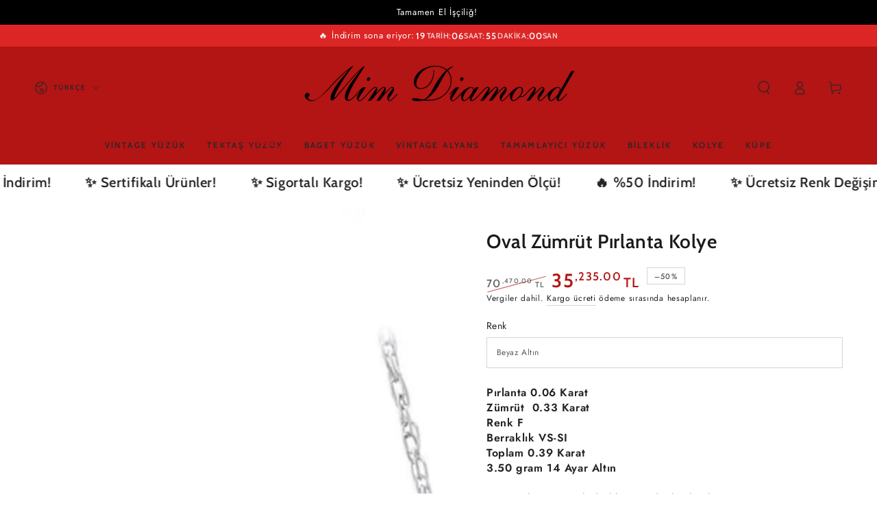

--- FILE ---
content_type: text/html; charset=utf-8
request_url: https://mimdiamond.com/products/oval-zumrut-pirlanta-kolye
body_size: 39758
content:
<!doctype html>
<html class="no-js" lang="tr">
  <head>
    <meta charset="utf-8">
    <meta http-equiv="X-UA-Compatible" content="IE=edge">
    <meta name="viewport" content="width=device-width,initial-scale=1">
    <meta name="theme-color" content="">
    <link rel="canonical" href="https://mimdiamond.com/products/oval-zumrut-pirlanta-kolye">
    <link rel="preconnect" href="https://cdn.shopify.com" crossorigin><link rel="icon" type="image/png" href="//mimdiamond.com/cdn/shop/files/favicon-mim-diamond.png?crop=center&height=32&v=1747487152&width=32"><link rel="preconnect" href="https://fonts.shopifycdn.com" crossorigin><title>
      Oval Zümrüt Pırlanta Kolye &ndash; Mim Diamond</title><meta name="description" content="Pırlanta 0.06 Karat Zümrüt  0.33 Karat Renk F Berraklık VS-SI Toplam 0.39 Karat 3.50 gram 14 Ayar Altın   42 cm altın zinciriyle birlikte gönderilmektedir.Tüm bedenleri mevcuttur.Tüm takılarımız altındır.Takılarımızdaki değerli taşlar dayanıklı ve orijinaldir.Siparişiniz kişiye özel hazırlanır.Ürünlerimiz sizin adınıza">

<meta property="og:site_name" content="Mim Diamond">
<meta property="og:url" content="https://mimdiamond.com/products/oval-zumrut-pirlanta-kolye">
<meta property="og:title" content="Oval Zümrüt Pırlanta Kolye">
<meta property="og:type" content="product">
<meta property="og:description" content="Pırlanta 0.06 Karat Zümrüt  0.33 Karat Renk F Berraklık VS-SI Toplam 0.39 Karat 3.50 gram 14 Ayar Altın   42 cm altın zinciriyle birlikte gönderilmektedir.Tüm bedenleri mevcuttur.Tüm takılarımız altındır.Takılarımızdaki değerli taşlar dayanıklı ve orijinaldir.Siparişiniz kişiye özel hazırlanır.Ürünlerimiz sizin adınıza"><meta property="og:image" content="http://mimdiamond.com/cdn/shop/files/mim-diamond-beyaz-altin-oval-zumrut-pirlanta-kolye-30630796492977.jpg?v=1756694663">
  <meta property="og:image:secure_url" content="https://mimdiamond.com/cdn/shop/files/mim-diamond-beyaz-altin-oval-zumrut-pirlanta-kolye-30630796492977.jpg?v=1756694663">
  <meta property="og:image:width" content="1000">
  <meta property="og:image:height" content="1000"><meta property="og:price:amount" content="35,235.00">
  <meta property="og:price:currency" content="TRY"><meta name="twitter:site" content="@MimDiamondCom"><meta name="twitter:card" content="summary_large_image">
<meta name="twitter:title" content="Oval Zümrüt Pırlanta Kolye">
<meta name="twitter:description" content="Pırlanta 0.06 Karat Zümrüt  0.33 Karat Renk F Berraklık VS-SI Toplam 0.39 Karat 3.50 gram 14 Ayar Altın   42 cm altın zinciriyle birlikte gönderilmektedir.Tüm bedenleri mevcuttur.Tüm takılarımız altındır.Takılarımızdaki değerli taşlar dayanıklı ve orijinaldir.Siparişiniz kişiye özel hazırlanır.Ürünlerimiz sizin adınıza">


    <script async crossorigin fetchpriority="high" src="/cdn/shopifycloud/importmap-polyfill/es-modules-shim.2.4.0.js"></script>
<script type="importmap">
      {
        "imports": {
          "mdl-scrollsnap": "//mimdiamond.com/cdn/shop/t/8/assets/scrollsnap.js?v=170600829773392310311766070559",
          "timeline-component": "//mimdiamond.com/cdn/shop/t/8/assets/timeline-component.js?v=25828140184624228211766070581",
          "comparison-table-component": "//mimdiamond.com/cdn/shop/t/8/assets/comparison-table-component.js?v=76363157117044982441766070527",
          "dual-scroll-component": "//mimdiamond.com/cdn/shop/t/8/assets/section-dual-scroll.js?v=39769671162716719941766070564"
        }
      }
    </script>

    <script src="//mimdiamond.com/cdn/shop/t/8/assets/vendor-v4.js" defer="defer"></script>
    <script src="//mimdiamond.com/cdn/shop/t/8/assets/pubsub.js?v=64530984355039965911766070556" defer="defer"></script>
    <script src="//mimdiamond.com/cdn/shop/t/8/assets/global.js?v=82582526768409861631766070549" defer="defer"></script>
    <script src="//mimdiamond.com/cdn/shop/t/8/assets/modules-basis.js?v=7117348240208911571766070552" defer="defer"></script>

    <script>window.performance && window.performance.mark && window.performance.mark('shopify.content_for_header.start');</script><meta name="google-site-verification" content="xaoHjmqT9kfSlNdBE9fZ4TirQXN_HUAhohaHieJIrno">
<meta id="shopify-digital-wallet" name="shopify-digital-wallet" content="/70589350065/digital_wallets/dialog">
<link rel="alternate" hreflang="x-default" href="https://mimdiamond.com/products/oval-zumrut-pirlanta-kolye">
<link rel="alternate" hreflang="tr" href="https://mimdiamond.com/products/oval-zumrut-pirlanta-kolye">
<link rel="alternate" hreflang="ru" href="https://mimdiamond.com/ru/products/oval-zumrut-pirlanta-kolye">
<link rel="alternate" hreflang="en" href="https://mimdiamond.com/en/products/oval-zumrut-pirlanta-kolye">
<link rel="alternate" type="application/json+oembed" href="https://mimdiamond.com/products/oval-zumrut-pirlanta-kolye.oembed">
<script async="async" src="/checkouts/internal/preloads.js?locale=tr-TR"></script>
<script id="shopify-features" type="application/json">{"accessToken":"aedeecf01c65814c3ffc48d4686b8f96","betas":["rich-media-storefront-analytics"],"domain":"mimdiamond.com","predictiveSearch":true,"shopId":70589350065,"locale":"tr"}</script>
<script>var Shopify = Shopify || {};
Shopify.shop = "vuvg4m-uy.myshopify.com";
Shopify.locale = "tr";
Shopify.currency = {"active":"TRY","rate":"1.0"};
Shopify.country = "TR";
Shopify.theme = {"name":"Be Yours temasının güncellenmiş kopyası temasın...","id":148402733233,"schema_name":"Be Yours","schema_version":"8.5.0","theme_store_id":1399,"role":"main"};
Shopify.theme.handle = "null";
Shopify.theme.style = {"id":null,"handle":null};
Shopify.cdnHost = "mimdiamond.com/cdn";
Shopify.routes = Shopify.routes || {};
Shopify.routes.root = "/";</script>
<script type="module">!function(o){(o.Shopify=o.Shopify||{}).modules=!0}(window);</script>
<script>!function(o){function n(){var o=[];function n(){o.push(Array.prototype.slice.apply(arguments))}return n.q=o,n}var t=o.Shopify=o.Shopify||{};t.loadFeatures=n(),t.autoloadFeatures=n()}(window);</script>
<script id="shop-js-analytics" type="application/json">{"pageType":"product"}</script>
<script defer="defer" async type="module" src="//mimdiamond.com/cdn/shopifycloud/shop-js/modules/v2/client.init-shop-cart-sync_BC8vnVON.tr.esm.js"></script>
<script defer="defer" async type="module" src="//mimdiamond.com/cdn/shopifycloud/shop-js/modules/v2/chunk.common_D0BZeXbN.esm.js"></script>
<script defer="defer" async type="module" src="//mimdiamond.com/cdn/shopifycloud/shop-js/modules/v2/chunk.modal_DrtnNCDF.esm.js"></script>
<script type="module">
  await import("//mimdiamond.com/cdn/shopifycloud/shop-js/modules/v2/client.init-shop-cart-sync_BC8vnVON.tr.esm.js");
await import("//mimdiamond.com/cdn/shopifycloud/shop-js/modules/v2/chunk.common_D0BZeXbN.esm.js");
await import("//mimdiamond.com/cdn/shopifycloud/shop-js/modules/v2/chunk.modal_DrtnNCDF.esm.js");

  window.Shopify.SignInWithShop?.initShopCartSync?.({"fedCMEnabled":true,"windoidEnabled":true});

</script>
<script id="__st">var __st={"a":70589350065,"offset":10800,"reqid":"c8d64214-19d2-4e54-984c-3f8cd8ed4f1e-1769360693","pageurl":"mimdiamond.com\/products\/oval-zumrut-pirlanta-kolye","u":"f94ee76fbbaf","p":"product","rtyp":"product","rid":8351616762033};</script>
<script>window.ShopifyPaypalV4VisibilityTracking = true;</script>
<script id="captcha-bootstrap">!function(){'use strict';const t='contact',e='account',n='new_comment',o=[[t,t],['blogs',n],['comments',n],[t,'customer']],c=[[e,'customer_login'],[e,'guest_login'],[e,'recover_customer_password'],[e,'create_customer']],r=t=>t.map((([t,e])=>`form[action*='/${t}']:not([data-nocaptcha='true']) input[name='form_type'][value='${e}']`)).join(','),a=t=>()=>t?[...document.querySelectorAll(t)].map((t=>t.form)):[];function s(){const t=[...o],e=r(t);return a(e)}const i='password',u='form_key',d=['recaptcha-v3-token','g-recaptcha-response','h-captcha-response',i],f=()=>{try{return window.sessionStorage}catch{return}},m='__shopify_v',_=t=>t.elements[u];function p(t,e,n=!1){try{const o=window.sessionStorage,c=JSON.parse(o.getItem(e)),{data:r}=function(t){const{data:e,action:n}=t;return t[m]||n?{data:e,action:n}:{data:t,action:n}}(c);for(const[e,n]of Object.entries(r))t.elements[e]&&(t.elements[e].value=n);n&&o.removeItem(e)}catch(o){console.error('form repopulation failed',{error:o})}}const l='form_type',E='cptcha';function T(t){t.dataset[E]=!0}const w=window,h=w.document,L='Shopify',v='ce_forms',y='captcha';let A=!1;((t,e)=>{const n=(g='f06e6c50-85a8-45c8-87d0-21a2b65856fe',I='https://cdn.shopify.com/shopifycloud/storefront-forms-hcaptcha/ce_storefront_forms_captcha_hcaptcha.v1.5.2.iife.js',D={infoText:'hCaptcha ile korunuyor',privacyText:'Gizlilik',termsText:'Koşullar'},(t,e,n)=>{const o=w[L][v],c=o.bindForm;if(c)return c(t,g,e,D).then(n);var r;o.q.push([[t,g,e,D],n]),r=I,A||(h.body.append(Object.assign(h.createElement('script'),{id:'captcha-provider',async:!0,src:r})),A=!0)});var g,I,D;w[L]=w[L]||{},w[L][v]=w[L][v]||{},w[L][v].q=[],w[L][y]=w[L][y]||{},w[L][y].protect=function(t,e){n(t,void 0,e),T(t)},Object.freeze(w[L][y]),function(t,e,n,w,h,L){const[v,y,A,g]=function(t,e,n){const i=e?o:[],u=t?c:[],d=[...i,...u],f=r(d),m=r(i),_=r(d.filter((([t,e])=>n.includes(e))));return[a(f),a(m),a(_),s()]}(w,h,L),I=t=>{const e=t.target;return e instanceof HTMLFormElement?e:e&&e.form},D=t=>v().includes(t);t.addEventListener('submit',(t=>{const e=I(t);if(!e)return;const n=D(e)&&!e.dataset.hcaptchaBound&&!e.dataset.recaptchaBound,o=_(e),c=g().includes(e)&&(!o||!o.value);(n||c)&&t.preventDefault(),c&&!n&&(function(t){try{if(!f())return;!function(t){const e=f();if(!e)return;const n=_(t);if(!n)return;const o=n.value;o&&e.removeItem(o)}(t);const e=Array.from(Array(32),(()=>Math.random().toString(36)[2])).join('');!function(t,e){_(t)||t.append(Object.assign(document.createElement('input'),{type:'hidden',name:u})),t.elements[u].value=e}(t,e),function(t,e){const n=f();if(!n)return;const o=[...t.querySelectorAll(`input[type='${i}']`)].map((({name:t})=>t)),c=[...d,...o],r={};for(const[a,s]of new FormData(t).entries())c.includes(a)||(r[a]=s);n.setItem(e,JSON.stringify({[m]:1,action:t.action,data:r}))}(t,e)}catch(e){console.error('failed to persist form',e)}}(e),e.submit())}));const S=(t,e)=>{t&&!t.dataset[E]&&(n(t,e.some((e=>e===t))),T(t))};for(const o of['focusin','change'])t.addEventListener(o,(t=>{const e=I(t);D(e)&&S(e,y())}));const B=e.get('form_key'),M=e.get(l),P=B&&M;t.addEventListener('DOMContentLoaded',(()=>{const t=y();if(P)for(const e of t)e.elements[l].value===M&&p(e,B);[...new Set([...A(),...v().filter((t=>'true'===t.dataset.shopifyCaptcha))])].forEach((e=>S(e,t)))}))}(h,new URLSearchParams(w.location.search),n,t,e,['guest_login'])})(!0,!0)}();</script>
<script integrity="sha256-4kQ18oKyAcykRKYeNunJcIwy7WH5gtpwJnB7kiuLZ1E=" data-source-attribution="shopify.loadfeatures" defer="defer" src="//mimdiamond.com/cdn/shopifycloud/storefront/assets/storefront/load_feature-a0a9edcb.js" crossorigin="anonymous"></script>
<script data-source-attribution="shopify.dynamic_checkout.dynamic.init">var Shopify=Shopify||{};Shopify.PaymentButton=Shopify.PaymentButton||{isStorefrontPortableWallets:!0,init:function(){window.Shopify.PaymentButton.init=function(){};var t=document.createElement("script");t.src="https://mimdiamond.com/cdn/shopifycloud/portable-wallets/latest/portable-wallets.tr.js",t.type="module",document.head.appendChild(t)}};
</script>
<script data-source-attribution="shopify.dynamic_checkout.buyer_consent">
  function portableWalletsHideBuyerConsent(e){var t=document.getElementById("shopify-buyer-consent"),n=document.getElementById("shopify-subscription-policy-button");t&&n&&(t.classList.add("hidden"),t.setAttribute("aria-hidden","true"),n.removeEventListener("click",e))}function portableWalletsShowBuyerConsent(e){var t=document.getElementById("shopify-buyer-consent"),n=document.getElementById("shopify-subscription-policy-button");t&&n&&(t.classList.remove("hidden"),t.removeAttribute("aria-hidden"),n.addEventListener("click",e))}window.Shopify?.PaymentButton&&(window.Shopify.PaymentButton.hideBuyerConsent=portableWalletsHideBuyerConsent,window.Shopify.PaymentButton.showBuyerConsent=portableWalletsShowBuyerConsent);
</script>
<script>
  function portableWalletsCleanup(e){e&&e.src&&console.error("Failed to load portable wallets script "+e.src);var t=document.querySelectorAll("shopify-accelerated-checkout .shopify-payment-button__skeleton, shopify-accelerated-checkout-cart .wallet-cart-button__skeleton"),e=document.getElementById("shopify-buyer-consent");for(let e=0;e<t.length;e++)t[e].remove();e&&e.remove()}function portableWalletsNotLoadedAsModule(e){e instanceof ErrorEvent&&"string"==typeof e.message&&e.message.includes("import.meta")&&"string"==typeof e.filename&&e.filename.includes("portable-wallets")&&(window.removeEventListener("error",portableWalletsNotLoadedAsModule),window.Shopify.PaymentButton.failedToLoad=e,"loading"===document.readyState?document.addEventListener("DOMContentLoaded",window.Shopify.PaymentButton.init):window.Shopify.PaymentButton.init())}window.addEventListener("error",portableWalletsNotLoadedAsModule);
</script>

<script type="module" src="https://mimdiamond.com/cdn/shopifycloud/portable-wallets/latest/portable-wallets.tr.js" onError="portableWalletsCleanup(this)" crossorigin="anonymous"></script>
<script nomodule>
  document.addEventListener("DOMContentLoaded", portableWalletsCleanup);
</script>

<link id="shopify-accelerated-checkout-styles" rel="stylesheet" media="screen" href="https://mimdiamond.com/cdn/shopifycloud/portable-wallets/latest/accelerated-checkout-backwards-compat.css" crossorigin="anonymous">
<style id="shopify-accelerated-checkout-cart">
        #shopify-buyer-consent {
  margin-top: 1em;
  display: inline-block;
  width: 100%;
}

#shopify-buyer-consent.hidden {
  display: none;
}

#shopify-subscription-policy-button {
  background: none;
  border: none;
  padding: 0;
  text-decoration: underline;
  font-size: inherit;
  cursor: pointer;
}

#shopify-subscription-policy-button::before {
  box-shadow: none;
}

      </style>
<script id="sections-script" data-sections="header" defer="defer" src="//mimdiamond.com/cdn/shop/t/8/compiled_assets/scripts.js?v=16990"></script>
<script>window.performance && window.performance.mark && window.performance.mark('shopify.content_for_header.end');</script><style data-shopify>@font-face {
  font-family: Jost;
  font-weight: 400;
  font-style: normal;
  font-display: swap;
  src: url("//mimdiamond.com/cdn/fonts/jost/jost_n4.d47a1b6347ce4a4c9f437608011273009d91f2b7.woff2") format("woff2"),
       url("//mimdiamond.com/cdn/fonts/jost/jost_n4.791c46290e672b3f85c3d1c651ef2efa3819eadd.woff") format("woff");
}

  @font-face {
  font-family: Jost;
  font-weight: 600;
  font-style: normal;
  font-display: swap;
  src: url("//mimdiamond.com/cdn/fonts/jost/jost_n6.ec1178db7a7515114a2d84e3dd680832b7af8b99.woff2") format("woff2"),
       url("//mimdiamond.com/cdn/fonts/jost/jost_n6.b1178bb6bdd3979fef38e103a3816f6980aeaff9.woff") format("woff");
}

  @font-face {
  font-family: Jost;
  font-weight: 400;
  font-style: italic;
  font-display: swap;
  src: url("//mimdiamond.com/cdn/fonts/jost/jost_i4.b690098389649750ada222b9763d55796c5283a5.woff2") format("woff2"),
       url("//mimdiamond.com/cdn/fonts/jost/jost_i4.fd766415a47e50b9e391ae7ec04e2ae25e7e28b0.woff") format("woff");
}

  @font-face {
  font-family: Jost;
  font-weight: 600;
  font-style: italic;
  font-display: swap;
  src: url("//mimdiamond.com/cdn/fonts/jost/jost_i6.9af7e5f39e3a108c08f24047a4276332d9d7b85e.woff2") format("woff2"),
       url("//mimdiamond.com/cdn/fonts/jost/jost_i6.2bf310262638f998ed206777ce0b9a3b98b6fe92.woff") format("woff");
}

  @font-face {
  font-family: Cabin;
  font-weight: 600;
  font-style: normal;
  font-display: swap;
  src: url("//mimdiamond.com/cdn/fonts/cabin/cabin_n6.c6b1e64927bbec1c65aab7077888fb033480c4f7.woff2") format("woff2"),
       url("//mimdiamond.com/cdn/fonts/cabin/cabin_n6.6c2e65d54c893ad9f1390da3b810b8e6cf976a4f.woff") format("woff");
}

  @font-face {
  font-family: Cabin;
  font-weight: 600;
  font-style: normal;
  font-display: swap;
  src: url("//mimdiamond.com/cdn/fonts/cabin/cabin_n6.c6b1e64927bbec1c65aab7077888fb033480c4f7.woff2") format("woff2"),
       url("//mimdiamond.com/cdn/fonts/cabin/cabin_n6.6c2e65d54c893ad9f1390da3b810b8e6cf976a4f.woff") format("woff");
}


  :root {
    --font-body-family: Jost, sans-serif;
    --font-body-style: normal;
    --font-body-weight: 400;

    --font-heading-family: Cabin, sans-serif;
    --font-heading-style: normal;
    --font-heading-weight: 600;

    --font-body-scale: 1.0;
    --font-heading-scale: 1.0;

    --font-navigation-family: var(--font-heading-family);
    --font-navigation-size: 12px;
    --font-navigation-weight: var(--font-heading-weight);
    --font-button-family: var(--font-body-family);
    --font-button-size: 12px;
    --font-button-baseline: 0.2rem;
    --font-price-family: var(--font-heading-family);
    --font-price-scale: var(--font-heading-scale);

    --color-base-text: 33, 35, 38;
    --color-base-background: 255, 255, 255;
    --color-base-solid-button-labels: 255, 255, 255;
    --color-base-outline-button-labels: 26, 27, 24;
    --color-base-accent: 33, 35, 38;
    --color-base-heading: 26, 27, 24;
    --color-base-border: 210, 213, 217;
    --color-placeholder: 243, 243, 243;
    --color-overlay: 33, 35, 38;
    --color-keyboard-focus: 135, 173, 245;
    --color-shadow: 168, 232, 226;
    --shadow-opacity: 1;

    --color-background-dark: 235, 235, 235;
    --color-price: #1a1b18;
    --color-sale-price: #b31414;
    --color-sale-badge-background: #b31414;
    --color-reviews: #ffb503;
    --color-critical: #d72c0d;
    --color-success: #008060;
    --color-highlight: 255, 181, 3;

    --payment-terms-background-color: #ffffff;
    --page-width: 140rem;
    --page-width-margin: 0rem;

    --card-color-scheme: var(--color-placeholder);
    --card-text-alignment: center;
    --card-flex-alignment: center;
    --card-image-padding: 0px;
    --card-border-width: 0px;
    --card-radius: 0px;
    --card-shadow-horizontal-offset: 0px;
    --card-shadow-vertical-offset: 0px;
    
    --button-radius: 0px;
    --button-border-width: 1px;
    --button-shadow-horizontal-offset: 0px;
    --button-shadow-vertical-offset: 0px;

    --spacing-sections-desktop: 0px;
    --spacing-sections-mobile: 0px;

    --gradient-free-ship-progress: linear-gradient(180deg, rgba(255, 228, 49, 1), rgba(249, 32, 32, 1) 100%);
    --gradient-free-ship-complete: linear-gradient(180deg, rgba(240, 69, 87, 1), rgba(221, 39, 57, 1) 100%);

    --plabel-price-tag-color: #000000;
    --plabel-price-tag-background: #d1d5db;
    --plabel-price-tag-height: 2.5rem;

    --swatch-outline-color: #f4f6f8;--text-8xl: 6.0rem;
    --text-6xl: 3.75rem;
    --text-5xl: 3.0rem;
    --text-4xl: 2.25rem;
    --text-3xl: 1.875rem;
    --text-2xl: 1.5rem;
    --text-xl: 1.25rem;
    --text-lg: 1.125rem;
    --text-base: 1.0rem;
    --text-2sm: 0.8125rem;
    --text-sm: 0.875rem;
    --text-xs: 0.75rem;
    --text-3xs: 0.625rem;

    --fluid-sm-to-base: clamp(var(--text-sm), 0.8115rem + 0.1587vw, var(--text-base));
    --fluid-sm-to-lg: clamp(var(--text-sm), 0.748rem + 0.3174vw, var(--text-lg));
    --fluid-base-to-xl: clamp(var(--text-base), 0.873rem + 0.3175vw, var(--text-xl));
    --fluid-base-to-2xl: clamp(var(--text-base), 0.746rem + 0.6349vw, var(--text-2xl));
    --fluid-lg-to-2xl: clamp(var(--text-lg), 0.9722rem + 0.4444vw, var(--text-2xl));
    --fluid-xl-to-3xl: clamp(var(--text-xl), 0.4966rem + 1.1818vw, var(--text-3xl));

    --tw-translate-x: 0;
    --tw-translate-y: 0;
    --tw-rotate: 0;
    --tw-skew-x: 0;
    --tw-skew-y: 0;
    --tw-scale-x: 1;
    --tw-scale-y: 1;

    --font-normal: 400;
    --font-medium: 500;
    --font-bold: 700;

    --sp-0d5: 0.125rem;
    --sp-1: 0.25rem;
    --sp-1d5: 0.375rem;
    --sp-2: 0.5rem;
    --sp-2d5: 0.625rem;
    --sp-3: 0.75rem;
    --sp-3d5: 0.875rem;
    --sp-4: 1rem;
    --sp-4d5: 1.125rem;
    --sp-5: 1.25rem;
    --sp-5d5: 1.375rem;
    --sp-6: 1.5rem;
    --sp-6d5: 1.625rem;
    --sp-7: 1.75rem;
    --sp-7d5: 1.875rem;
    --sp-8: 2rem;
    --sp-9: 2.25rem;
    --sp-10: 2.5rem;
    --sp-12: 3rem;
    --sp-14: 3.5rem;
  }

  *,
  *::before,
  *::after {
    box-sizing: inherit;
  }

  html {
    box-sizing: border-box;
    font-size: calc(var(--font-body-scale) * 62.5%);
    height: 100%;
  }

  body {
    min-height: 100%;
    margin: 0;
    font-size: 1.5rem;
    letter-spacing: 0.06rem;
    line-height: calc(1 + 0.8 / var(--font-body-scale));
    font-family: var(--font-body-family);
    font-style: var(--font-body-style);
    font-weight: var(--font-body-weight);
  }

  @media screen and (min-width: 750px) {
    body {
      font-size: 1.6rem;
    }
  }</style><link href="//mimdiamond.com/cdn/shop/t/8/assets/base.css?v=56154053777866764741766070524" rel="stylesheet" type="text/css" media="all" /><link rel="stylesheet" href="//mimdiamond.com/cdn/shop/t/8/assets/apps.css?v=58555770612562691921766070523" media="print" fetchpriority="low" onload="this.media='all'">

    <link
        rel="preload"
        as="font"
        href="//mimdiamond.com/cdn/fonts/jost/jost_n4.d47a1b6347ce4a4c9f437608011273009d91f2b7.woff2"
        type="font/woff2"
        crossorigin
      ><link
        rel="preload"
        as="font"
        href="//mimdiamond.com/cdn/fonts/cabin/cabin_n6.c6b1e64927bbec1c65aab7077888fb033480c4f7.woff2"
        type="font/woff2"
        crossorigin
      ><link rel="stylesheet" href="//mimdiamond.com/cdn/shop/t/8/assets/component-predictive-search.css?v=94320327991181004901766070539" media="print" onload="this.media='all'"><link rel="stylesheet" href="//mimdiamond.com/cdn/shop/t/8/assets/component-quick-view.css?v=161742497119562552051766070541" media="print" onload="this.media='all'"><script>
  document.documentElement.classList.replace('no-js', 'js');

  window.theme = window.theme || {};

  theme.routes = {
    root_url: '/',
    cart_url: '/cart',
    cart_add_url: '/cart/add',
    cart_change_url: '/cart/change',
    cart_update_url: '/cart/update',
    search_url: '/search',
    predictive_search_url: '/search/suggest'
  };

  theme.cartStrings = {
    error: `Sepetiniz güncellenirken bir hata oluştu. Lütfen tekrar deneyin.`,
    quantityError: `Bu üründen sepetinize en fazla [quantity] adet ekleyebilirsiniz.`
  };
  
  theme.discountStrings = {
    error: "Translation missing: tr.general.cart.discount.error",
    shippingError: "Translation missing: tr.general.cart.discount.shipping_error"
  };

  theme.variantStrings = {
    addToCart: `Sepete ekle`,
    soldOut: `Hepsi satıldı`,
    unavailable: `Mevcut değil`,
    preOrder: `Ön sipariş`
  };

  theme.accessibilityStrings = {
    imageAvailable: `Resim [index] artık galeri görünümünde mevcut`,
    shareSuccess: `Bağlantı panoya kopyalandı!`,
    fillInAllLineItemPropertyRequiredFields: `Lütfen tüm gerekli alanları doldurun`
  }

  theme.dateStrings = {
    d: `Tarih`,
    day: `Gün`,
    days: `Gün`,
    hour: `Saat`,
    hours: `Saat`,
    minute: `Dakika`,
    minutes: `Dakika`,
    second: `San`,
    seconds: `Saniye`
  };theme.shopSettings = {
    moneyFormat: "{{amount}}TL",
    isoCode: "TRY",
    cartDrawer: true,
    currencyCode: false,
    giftwrapRate: 'product'
  };

  theme.settings = {
    themeName: 'Be Yours',
    themeVersion: '8.5.0',
    agencyId: ''
  };

  /*! (c) Andrea Giammarchi @webreflection ISC */
  !function(){"use strict";var e=function(e,t){var n=function(e){for(var t=0,n=e.length;t<n;t++)r(e[t])},r=function(e){var t=e.target,n=e.attributeName,r=e.oldValue;t.attributeChangedCallback(n,r,t.getAttribute(n))};return function(o,a){var l=o.constructor.observedAttributes;return l&&e(a).then((function(){new t(n).observe(o,{attributes:!0,attributeOldValue:!0,attributeFilter:l});for(var e=0,a=l.length;e<a;e++)o.hasAttribute(l[e])&&r({target:o,attributeName:l[e],oldValue:null})})),o}};function t(e,t){(null==t||t>e.length)&&(t=e.length);for(var n=0,r=new Array(t);n<t;n++)r[n]=e[n];return r}function n(e,n){var r="undefined"!=typeof Symbol&&e[Symbol.iterator]||e["@@iterator"];if(!r){if(Array.isArray(e)||(r=function(e,n){if(e){if("string"==typeof e)return t(e,n);var r=Object.prototype.toString.call(e).slice(8,-1);return"Object"===r&&e.constructor&&(r=e.constructor.name),"Map"===r||"Set"===r?Array.from(e):"Arguments"===r||/^(?:Ui|I)nt(?:8|16|32)(?:Clamped)?Array$/.test(r)?t(e,n):void 0}}(e))||n&&e&&"number"==typeof e.length){r&&(e=r);var o=0,a=function(){};return{s:a,n:function(){return o>=e.length?{done:!0}:{done:!1,value:e[o++]}},e:function(e){throw e},f:a}}throw new TypeError("Invalid attempt to iterate non-iterable instance.\nIn order to be iterable, non-array objects must have a [Symbol.iterator]() method.")}var l,i=!0,u=!1;return{s:function(){r=r.call(e)},n:function(){var e=r.next();return i=e.done,e},e:function(e){u=!0,l=e},f:function(){try{i||null==r.return||r.return()}finally{if(u)throw l}}}}
  /*! (c) Andrea Giammarchi - ISC */var r=!0,o=!1,a="querySelectorAll",l="querySelectorAll",i=self,u=i.document,c=i.Element,s=i.MutationObserver,f=i.Set,d=i.WeakMap,h=function(e){return l in e},v=[].filter,g=function(e){var t=new d,i=function(n,r){var o;if(r)for(var a,l=function(e){return e.matches||e.webkitMatchesSelector||e.msMatchesSelector}(n),i=0,u=p.length;i<u;i++)l.call(n,a=p[i])&&(t.has(n)||t.set(n,new f),(o=t.get(n)).has(a)||(o.add(a),e.handle(n,r,a)));else t.has(n)&&(o=t.get(n),t.delete(n),o.forEach((function(t){e.handle(n,r,t)})))},g=function(e){for(var t=!(arguments.length>1&&void 0!==arguments[1])||arguments[1],n=0,r=e.length;n<r;n++)i(e[n],t)},p=e.query,y=e.root||u,m=function(e){var t=arguments.length>1&&void 0!==arguments[1]?arguments[1]:document,l=arguments.length>2&&void 0!==arguments[2]?arguments[2]:MutationObserver,i=arguments.length>3&&void 0!==arguments[3]?arguments[3]:["*"],u=function t(o,l,i,u,c,s){var f,d=n(o);try{for(d.s();!(f=d.n()).done;){var h=f.value;(s||a in h)&&(c?i.has(h)||(i.add(h),u.delete(h),e(h,c)):u.has(h)||(u.add(h),i.delete(h),e(h,c)),s||t(h[a](l),l,i,u,c,r))}}catch(e){d.e(e)}finally{d.f()}},c=new l((function(e){if(i.length){var t,a=i.join(","),l=new Set,c=new Set,s=n(e);try{for(s.s();!(t=s.n()).done;){var f=t.value,d=f.addedNodes,h=f.removedNodes;u(h,a,l,c,o,o),u(d,a,l,c,r,o)}}catch(e){s.e(e)}finally{s.f()}}})),s=c.observe;return(c.observe=function(e){return s.call(c,e,{subtree:r,childList:r})})(t),c}(i,y,s,p),b=c.prototype.attachShadow;return b&&(c.prototype.attachShadow=function(e){var t=b.call(this,e);return m.observe(t),t}),p.length&&g(y[l](p)),{drop:function(e){for(var n=0,r=e.length;n<r;n++)t.delete(e[n])},flush:function(){for(var e=m.takeRecords(),t=0,n=e.length;t<n;t++)g(v.call(e[t].removedNodes,h),!1),g(v.call(e[t].addedNodes,h),!0)},observer:m,parse:g}},p=self,y=p.document,m=p.Map,b=p.MutationObserver,w=p.Object,E=p.Set,S=p.WeakMap,A=p.Element,M=p.HTMLElement,O=p.Node,N=p.Error,C=p.TypeError,T=p.Reflect,q=w.defineProperty,I=w.keys,D=w.getOwnPropertyNames,L=w.setPrototypeOf,P=!self.customElements,k=function(e){for(var t=I(e),n=[],r=t.length,o=0;o<r;o++)n[o]=e[t[o]],delete e[t[o]];return function(){for(var o=0;o<r;o++)e[t[o]]=n[o]}};if(P){var x=function(){var e=this.constructor;if(!$.has(e))throw new C("Illegal constructor");var t=$.get(e);if(W)return z(W,t);var n=H.call(y,t);return z(L(n,e.prototype),t)},H=y.createElement,$=new m,_=new m,j=new m,R=new m,V=[],U=g({query:V,handle:function(e,t,n){var r=j.get(n);if(t&&!r.isPrototypeOf(e)){var o=k(e);W=L(e,r);try{new r.constructor}finally{W=null,o()}}var a="".concat(t?"":"dis","connectedCallback");a in r&&e[a]()}}).parse,W=null,F=function(e){if(!_.has(e)){var t,n=new Promise((function(e){t=e}));_.set(e,{$:n,_:t})}return _.get(e).$},z=e(F,b);q(self,"customElements",{configurable:!0,value:{define:function(e,t){if(R.has(e))throw new N('the name "'.concat(e,'" has already been used with this registry'));$.set(t,e),j.set(e,t.prototype),R.set(e,t),V.push(e),F(e).then((function(){U(y.querySelectorAll(e))})),_.get(e)._(t)},get:function(e){return R.get(e)},whenDefined:F}}),q(x.prototype=M.prototype,"constructor",{value:x}),q(self,"HTMLElement",{configurable:!0,value:x}),q(y,"createElement",{configurable:!0,value:function(e,t){var n=t&&t.is,r=n?R.get(n):R.get(e);return r?new r:H.call(y,e)}}),"isConnected"in O.prototype||q(O.prototype,"isConnected",{configurable:!0,get:function(){return!(this.ownerDocument.compareDocumentPosition(this)&this.DOCUMENT_POSITION_DISCONNECTED)}})}else if(P=!self.customElements.get("extends-li"))try{var B=function e(){return self.Reflect.construct(HTMLLIElement,[],e)};B.prototype=HTMLLIElement.prototype;var G="extends-li";self.customElements.define("extends-li",B,{extends:"li"}),P=y.createElement("li",{is:G}).outerHTML.indexOf(G)<0;var J=self.customElements,K=J.get,Q=J.whenDefined;q(self.customElements,"whenDefined",{configurable:!0,value:function(e){var t=this;return Q.call(this,e).then((function(n){return n||K.call(t,e)}))}})}catch(e){}if(P){var X=function(e){var t=ae.get(e);ve(t.querySelectorAll(this),e.isConnected)},Y=self.customElements,Z=y.createElement,ee=Y.define,te=Y.get,ne=Y.upgrade,re=T||{construct:function(e){return e.call(this)}},oe=re.construct,ae=new S,le=new E,ie=new m,ue=new m,ce=new m,se=new m,fe=[],de=[],he=function(e){return se.get(e)||te.call(Y,e)},ve=g({query:de,handle:function(e,t,n){var r=ce.get(n);if(t&&!r.isPrototypeOf(e)){var o=k(e);be=L(e,r);try{new r.constructor}finally{be=null,o()}}var a="".concat(t?"":"dis","connectedCallback");a in r&&e[a]()}}).parse,ge=g({query:fe,handle:function(e,t){ae.has(e)&&(t?le.add(e):le.delete(e),de.length&&X.call(de,e))}}).parse,pe=A.prototype.attachShadow;pe&&(A.prototype.attachShadow=function(e){var t=pe.call(this,e);return ae.set(this,t),t});var ye=function(e){if(!ue.has(e)){var t,n=new Promise((function(e){t=e}));ue.set(e,{$:n,_:t})}return ue.get(e).$},me=e(ye,b),be=null;D(self).filter((function(e){return/^HTML.*Element$/.test(e)})).forEach((function(e){var t=self[e];function n(){var e=this.constructor;if(!ie.has(e))throw new C("Illegal constructor");var n=ie.get(e),r=n.is,o=n.tag;if(r){if(be)return me(be,r);var a=Z.call(y,o);return a.setAttribute("is",r),me(L(a,e.prototype),r)}return oe.call(this,t,[],e)}q(n.prototype=t.prototype,"constructor",{value:n}),q(self,e,{value:n})})),q(y,"createElement",{configurable:!0,value:function(e,t){var n=t&&t.is;if(n){var r=se.get(n);if(r&&ie.get(r).tag===e)return new r}var o=Z.call(y,e);return n&&o.setAttribute("is",n),o}}),q(Y,"get",{configurable:!0,value:he}),q(Y,"whenDefined",{configurable:!0,value:ye}),q(Y,"upgrade",{configurable:!0,value:function(e){var t=e.getAttribute("is");if(t){var n=se.get(t);if(n)return void me(L(e,n.prototype),t)}ne.call(Y,e)}}),q(Y,"define",{configurable:!0,value:function(e,t,n){if(he(e))throw new N("'".concat(e,"' has already been defined as a custom element"));var r,o=n&&n.extends;ie.set(t,o?{is:e,tag:o}:{is:"",tag:e}),o?(r="".concat(o,'[is="').concat(e,'"]'),ce.set(r,t.prototype),se.set(e,t),de.push(r)):(ee.apply(Y,arguments),fe.push(r=e)),ye(e).then((function(){o?(ve(y.querySelectorAll(r)),le.forEach(X,[r])):ge(y.querySelectorAll(r))})),ue.get(e)._(t)}})}}();
</script>
<link href="https://monorail-edge.shopifysvc.com" rel="dns-prefetch">
<script>(function(){if ("sendBeacon" in navigator && "performance" in window) {try {var session_token_from_headers = performance.getEntriesByType('navigation')[0].serverTiming.find(x => x.name == '_s').description;} catch {var session_token_from_headers = undefined;}var session_cookie_matches = document.cookie.match(/_shopify_s=([^;]*)/);var session_token_from_cookie = session_cookie_matches && session_cookie_matches.length === 2 ? session_cookie_matches[1] : "";var session_token = session_token_from_headers || session_token_from_cookie || "";function handle_abandonment_event(e) {var entries = performance.getEntries().filter(function(entry) {return /monorail-edge.shopifysvc.com/.test(entry.name);});if (!window.abandonment_tracked && entries.length === 0) {window.abandonment_tracked = true;var currentMs = Date.now();var navigation_start = performance.timing.navigationStart;var payload = {shop_id: 70589350065,url: window.location.href,navigation_start,duration: currentMs - navigation_start,session_token,page_type: "product"};window.navigator.sendBeacon("https://monorail-edge.shopifysvc.com/v1/produce", JSON.stringify({schema_id: "online_store_buyer_site_abandonment/1.1",payload: payload,metadata: {event_created_at_ms: currentMs,event_sent_at_ms: currentMs}}));}}window.addEventListener('pagehide', handle_abandonment_event);}}());</script>
<script id="web-pixels-manager-setup">(function e(e,d,r,n,o){if(void 0===o&&(o={}),!Boolean(null===(a=null===(i=window.Shopify)||void 0===i?void 0:i.analytics)||void 0===a?void 0:a.replayQueue)){var i,a;window.Shopify=window.Shopify||{};var t=window.Shopify;t.analytics=t.analytics||{};var s=t.analytics;s.replayQueue=[],s.publish=function(e,d,r){return s.replayQueue.push([e,d,r]),!0};try{self.performance.mark("wpm:start")}catch(e){}var l=function(){var e={modern:/Edge?\/(1{2}[4-9]|1[2-9]\d|[2-9]\d{2}|\d{4,})\.\d+(\.\d+|)|Firefox\/(1{2}[4-9]|1[2-9]\d|[2-9]\d{2}|\d{4,})\.\d+(\.\d+|)|Chrom(ium|e)\/(9{2}|\d{3,})\.\d+(\.\d+|)|(Maci|X1{2}).+ Version\/(15\.\d+|(1[6-9]|[2-9]\d|\d{3,})\.\d+)([,.]\d+|)( \(\w+\)|)( Mobile\/\w+|) Safari\/|Chrome.+OPR\/(9{2}|\d{3,})\.\d+\.\d+|(CPU[ +]OS|iPhone[ +]OS|CPU[ +]iPhone|CPU IPhone OS|CPU iPad OS)[ +]+(15[._]\d+|(1[6-9]|[2-9]\d|\d{3,})[._]\d+)([._]\d+|)|Android:?[ /-](13[3-9]|1[4-9]\d|[2-9]\d{2}|\d{4,})(\.\d+|)(\.\d+|)|Android.+Firefox\/(13[5-9]|1[4-9]\d|[2-9]\d{2}|\d{4,})\.\d+(\.\d+|)|Android.+Chrom(ium|e)\/(13[3-9]|1[4-9]\d|[2-9]\d{2}|\d{4,})\.\d+(\.\d+|)|SamsungBrowser\/([2-9]\d|\d{3,})\.\d+/,legacy:/Edge?\/(1[6-9]|[2-9]\d|\d{3,})\.\d+(\.\d+|)|Firefox\/(5[4-9]|[6-9]\d|\d{3,})\.\d+(\.\d+|)|Chrom(ium|e)\/(5[1-9]|[6-9]\d|\d{3,})\.\d+(\.\d+|)([\d.]+$|.*Safari\/(?![\d.]+ Edge\/[\d.]+$))|(Maci|X1{2}).+ Version\/(10\.\d+|(1[1-9]|[2-9]\d|\d{3,})\.\d+)([,.]\d+|)( \(\w+\)|)( Mobile\/\w+|) Safari\/|Chrome.+OPR\/(3[89]|[4-9]\d|\d{3,})\.\d+\.\d+|(CPU[ +]OS|iPhone[ +]OS|CPU[ +]iPhone|CPU IPhone OS|CPU iPad OS)[ +]+(10[._]\d+|(1[1-9]|[2-9]\d|\d{3,})[._]\d+)([._]\d+|)|Android:?[ /-](13[3-9]|1[4-9]\d|[2-9]\d{2}|\d{4,})(\.\d+|)(\.\d+|)|Mobile Safari.+OPR\/([89]\d|\d{3,})\.\d+\.\d+|Android.+Firefox\/(13[5-9]|1[4-9]\d|[2-9]\d{2}|\d{4,})\.\d+(\.\d+|)|Android.+Chrom(ium|e)\/(13[3-9]|1[4-9]\d|[2-9]\d{2}|\d{4,})\.\d+(\.\d+|)|Android.+(UC? ?Browser|UCWEB|U3)[ /]?(15\.([5-9]|\d{2,})|(1[6-9]|[2-9]\d|\d{3,})\.\d+)\.\d+|SamsungBrowser\/(5\.\d+|([6-9]|\d{2,})\.\d+)|Android.+MQ{2}Browser\/(14(\.(9|\d{2,})|)|(1[5-9]|[2-9]\d|\d{3,})(\.\d+|))(\.\d+|)|K[Aa][Ii]OS\/(3\.\d+|([4-9]|\d{2,})\.\d+)(\.\d+|)/},d=e.modern,r=e.legacy,n=navigator.userAgent;return n.match(d)?"modern":n.match(r)?"legacy":"unknown"}(),u="modern"===l?"modern":"legacy",c=(null!=n?n:{modern:"",legacy:""})[u],f=function(e){return[e.baseUrl,"/wpm","/b",e.hashVersion,"modern"===e.buildTarget?"m":"l",".js"].join("")}({baseUrl:d,hashVersion:r,buildTarget:u}),m=function(e){var d=e.version,r=e.bundleTarget,n=e.surface,o=e.pageUrl,i=e.monorailEndpoint;return{emit:function(e){var a=e.status,t=e.errorMsg,s=(new Date).getTime(),l=JSON.stringify({metadata:{event_sent_at_ms:s},events:[{schema_id:"web_pixels_manager_load/3.1",payload:{version:d,bundle_target:r,page_url:o,status:a,surface:n,error_msg:t},metadata:{event_created_at_ms:s}}]});if(!i)return console&&console.warn&&console.warn("[Web Pixels Manager] No Monorail endpoint provided, skipping logging."),!1;try{return self.navigator.sendBeacon.bind(self.navigator)(i,l)}catch(e){}var u=new XMLHttpRequest;try{return u.open("POST",i,!0),u.setRequestHeader("Content-Type","text/plain"),u.send(l),!0}catch(e){return console&&console.warn&&console.warn("[Web Pixels Manager] Got an unhandled error while logging to Monorail."),!1}}}}({version:r,bundleTarget:l,surface:e.surface,pageUrl:self.location.href,monorailEndpoint:e.monorailEndpoint});try{o.browserTarget=l,function(e){var d=e.src,r=e.async,n=void 0===r||r,o=e.onload,i=e.onerror,a=e.sri,t=e.scriptDataAttributes,s=void 0===t?{}:t,l=document.createElement("script"),u=document.querySelector("head"),c=document.querySelector("body");if(l.async=n,l.src=d,a&&(l.integrity=a,l.crossOrigin="anonymous"),s)for(var f in s)if(Object.prototype.hasOwnProperty.call(s,f))try{l.dataset[f]=s[f]}catch(e){}if(o&&l.addEventListener("load",o),i&&l.addEventListener("error",i),u)u.appendChild(l);else{if(!c)throw new Error("Did not find a head or body element to append the script");c.appendChild(l)}}({src:f,async:!0,onload:function(){if(!function(){var e,d;return Boolean(null===(d=null===(e=window.Shopify)||void 0===e?void 0:e.analytics)||void 0===d?void 0:d.initialized)}()){var d=window.webPixelsManager.init(e)||void 0;if(d){var r=window.Shopify.analytics;r.replayQueue.forEach((function(e){var r=e[0],n=e[1],o=e[2];d.publishCustomEvent(r,n,o)})),r.replayQueue=[],r.publish=d.publishCustomEvent,r.visitor=d.visitor,r.initialized=!0}}},onerror:function(){return m.emit({status:"failed",errorMsg:"".concat(f," has failed to load")})},sri:function(e){var d=/^sha384-[A-Za-z0-9+/=]+$/;return"string"==typeof e&&d.test(e)}(c)?c:"",scriptDataAttributes:o}),m.emit({status:"loading"})}catch(e){m.emit({status:"failed",errorMsg:(null==e?void 0:e.message)||"Unknown error"})}}})({shopId: 70589350065,storefrontBaseUrl: "https://mimdiamond.com",extensionsBaseUrl: "https://extensions.shopifycdn.com/cdn/shopifycloud/web-pixels-manager",monorailEndpoint: "https://monorail-edge.shopifysvc.com/unstable/produce_batch",surface: "storefront-renderer",enabledBetaFlags: ["2dca8a86"],webPixelsConfigList: [{"id":"951419057","configuration":"{\"pixelCode\":\"CQ43683C77UDND3IO340\"}","eventPayloadVersion":"v1","runtimeContext":"STRICT","scriptVersion":"22e92c2ad45662f435e4801458fb78cc","type":"APP","apiClientId":4383523,"privacyPurposes":["ANALYTICS","MARKETING","SALE_OF_DATA"],"dataSharingAdjustments":{"protectedCustomerApprovalScopes":["read_customer_address","read_customer_email","read_customer_name","read_customer_personal_data","read_customer_phone"]}},{"id":"937525425","configuration":"{\"pixel_id\":\"374411015696326\",\"pixel_type\":\"facebook_pixel\"}","eventPayloadVersion":"v1","runtimeContext":"OPEN","scriptVersion":"ca16bc87fe92b6042fbaa3acc2fbdaa6","type":"APP","apiClientId":2329312,"privacyPurposes":["ANALYTICS","MARKETING","SALE_OF_DATA"],"dataSharingAdjustments":{"protectedCustomerApprovalScopes":["read_customer_address","read_customer_email","read_customer_name","read_customer_personal_data","read_customer_phone"]}},{"id":"937099441","configuration":"{\"config\":\"{\\\"google_tag_ids\\\":[\\\"G-7C6EMMSJVB\\\",\\\"GT-K82QDFZB\\\"],\\\"target_country\\\":\\\"TR\\\",\\\"gtag_events\\\":[{\\\"type\\\":\\\"search\\\",\\\"action_label\\\":\\\"G-7C6EMMSJVB\\\"},{\\\"type\\\":\\\"begin_checkout\\\",\\\"action_label\\\":\\\"G-7C6EMMSJVB\\\"},{\\\"type\\\":\\\"view_item\\\",\\\"action_label\\\":[\\\"G-7C6EMMSJVB\\\",\\\"MC-HRY8YRGZMN\\\"]},{\\\"type\\\":\\\"purchase\\\",\\\"action_label\\\":[\\\"G-7C6EMMSJVB\\\",\\\"MC-HRY8YRGZMN\\\"]},{\\\"type\\\":\\\"page_view\\\",\\\"action_label\\\":[\\\"G-7C6EMMSJVB\\\",\\\"MC-HRY8YRGZMN\\\"]},{\\\"type\\\":\\\"add_payment_info\\\",\\\"action_label\\\":\\\"G-7C6EMMSJVB\\\"},{\\\"type\\\":\\\"add_to_cart\\\",\\\"action_label\\\":\\\"G-7C6EMMSJVB\\\"}],\\\"enable_monitoring_mode\\\":false}\"}","eventPayloadVersion":"v1","runtimeContext":"OPEN","scriptVersion":"b2a88bafab3e21179ed38636efcd8a93","type":"APP","apiClientId":1780363,"privacyPurposes":[],"dataSharingAdjustments":{"protectedCustomerApprovalScopes":["read_customer_address","read_customer_email","read_customer_name","read_customer_personal_data","read_customer_phone"]}},{"id":"shopify-app-pixel","configuration":"{}","eventPayloadVersion":"v1","runtimeContext":"STRICT","scriptVersion":"0450","apiClientId":"shopify-pixel","type":"APP","privacyPurposes":["ANALYTICS","MARKETING"]},{"id":"shopify-custom-pixel","eventPayloadVersion":"v1","runtimeContext":"LAX","scriptVersion":"0450","apiClientId":"shopify-pixel","type":"CUSTOM","privacyPurposes":["ANALYTICS","MARKETING"]}],isMerchantRequest: false,initData: {"shop":{"name":"Mim Diamond","paymentSettings":{"currencyCode":"TRY"},"myshopifyDomain":"vuvg4m-uy.myshopify.com","countryCode":"TR","storefrontUrl":"https:\/\/mimdiamond.com"},"customer":null,"cart":null,"checkout":null,"productVariants":[{"price":{"amount":35235.0,"currencyCode":"TRY"},"product":{"title":"Oval Zümrüt Pırlanta Kolye","vendor":"Mim Diamond","id":"8351616762033","untranslatedTitle":"Oval Zümrüt Pırlanta Kolye","url":"\/products\/oval-zumrut-pirlanta-kolye","type":""},"id":"45533301342385","image":{"src":"\/\/mimdiamond.com\/cdn\/shop\/files\/mim-diamond-beyaz-altin-oval-zumrut-pirlanta-kolye-30630796492977.jpg?v=1756694663"},"sku":"6827118854257","title":"Beyaz Altın","untranslatedTitle":"Beyaz Altın"},{"price":{"amount":35235.0,"currencyCode":"TRY"},"product":{"title":"Oval Zümrüt Pırlanta Kolye","vendor":"Mim Diamond","id":"8351616762033","untranslatedTitle":"Oval Zümrüt Pırlanta Kolye","url":"\/products\/oval-zumrut-pirlanta-kolye","type":""},"id":"45533301375153","image":{"src":"\/\/mimdiamond.com\/cdn\/shop\/files\/mim-diamond-beyaz-altin-oval-zumrut-pirlanta-kolye-30630796492977.jpg?v=1756694663"},"sku":"6827118854257","title":"Sarı Altın","untranslatedTitle":"Sarı Altın"},{"price":{"amount":35235.0,"currencyCode":"TRY"},"product":{"title":"Oval Zümrüt Pırlanta Kolye","vendor":"Mim Diamond","id":"8351616762033","untranslatedTitle":"Oval Zümrüt Pırlanta Kolye","url":"\/products\/oval-zumrut-pirlanta-kolye","type":""},"id":"45533301407921","image":{"src":"\/\/mimdiamond.com\/cdn\/shop\/files\/mim-diamond-beyaz-altin-oval-zumrut-pirlanta-kolye-30630796492977.jpg?v=1756694663"},"sku":"6827118854257","title":"Pembe Altın","untranslatedTitle":"Pembe Altın"}],"purchasingCompany":null},},"https://mimdiamond.com/cdn","fcfee988w5aeb613cpc8e4bc33m6693e112",{"modern":"","legacy":""},{"shopId":"70589350065","storefrontBaseUrl":"https:\/\/mimdiamond.com","extensionBaseUrl":"https:\/\/extensions.shopifycdn.com\/cdn\/shopifycloud\/web-pixels-manager","surface":"storefront-renderer","enabledBetaFlags":"[\"2dca8a86\"]","isMerchantRequest":"false","hashVersion":"fcfee988w5aeb613cpc8e4bc33m6693e112","publish":"custom","events":"[[\"page_viewed\",{}],[\"product_viewed\",{\"productVariant\":{\"price\":{\"amount\":35235.0,\"currencyCode\":\"TRY\"},\"product\":{\"title\":\"Oval Zümrüt Pırlanta Kolye\",\"vendor\":\"Mim Diamond\",\"id\":\"8351616762033\",\"untranslatedTitle\":\"Oval Zümrüt Pırlanta Kolye\",\"url\":\"\/products\/oval-zumrut-pirlanta-kolye\",\"type\":\"\"},\"id\":\"45533301342385\",\"image\":{\"src\":\"\/\/mimdiamond.com\/cdn\/shop\/files\/mim-diamond-beyaz-altin-oval-zumrut-pirlanta-kolye-30630796492977.jpg?v=1756694663\"},\"sku\":\"6827118854257\",\"title\":\"Beyaz Altın\",\"untranslatedTitle\":\"Beyaz Altın\"}}]]"});</script><script>
  window.ShopifyAnalytics = window.ShopifyAnalytics || {};
  window.ShopifyAnalytics.meta = window.ShopifyAnalytics.meta || {};
  window.ShopifyAnalytics.meta.currency = 'TRY';
  var meta = {"product":{"id":8351616762033,"gid":"gid:\/\/shopify\/Product\/8351616762033","vendor":"Mim Diamond","type":"","handle":"oval-zumrut-pirlanta-kolye","variants":[{"id":45533301342385,"price":3523500,"name":"Oval Zümrüt Pırlanta Kolye - Beyaz Altın","public_title":"Beyaz Altın","sku":"6827118854257"},{"id":45533301375153,"price":3523500,"name":"Oval Zümrüt Pırlanta Kolye - Sarı Altın","public_title":"Sarı Altın","sku":"6827118854257"},{"id":45533301407921,"price":3523500,"name":"Oval Zümrüt Pırlanta Kolye - Pembe Altın","public_title":"Pembe Altın","sku":"6827118854257"}],"remote":false},"page":{"pageType":"product","resourceType":"product","resourceId":8351616762033,"requestId":"c8d64214-19d2-4e54-984c-3f8cd8ed4f1e-1769360693"}};
  for (var attr in meta) {
    window.ShopifyAnalytics.meta[attr] = meta[attr];
  }
</script>
<script class="analytics">
  (function () {
    var customDocumentWrite = function(content) {
      var jquery = null;

      if (window.jQuery) {
        jquery = window.jQuery;
      } else if (window.Checkout && window.Checkout.$) {
        jquery = window.Checkout.$;
      }

      if (jquery) {
        jquery('body').append(content);
      }
    };

    var hasLoggedConversion = function(token) {
      if (token) {
        return document.cookie.indexOf('loggedConversion=' + token) !== -1;
      }
      return false;
    }

    var setCookieIfConversion = function(token) {
      if (token) {
        var twoMonthsFromNow = new Date(Date.now());
        twoMonthsFromNow.setMonth(twoMonthsFromNow.getMonth() + 2);

        document.cookie = 'loggedConversion=' + token + '; expires=' + twoMonthsFromNow;
      }
    }

    var trekkie = window.ShopifyAnalytics.lib = window.trekkie = window.trekkie || [];
    if (trekkie.integrations) {
      return;
    }
    trekkie.methods = [
      'identify',
      'page',
      'ready',
      'track',
      'trackForm',
      'trackLink'
    ];
    trekkie.factory = function(method) {
      return function() {
        var args = Array.prototype.slice.call(arguments);
        args.unshift(method);
        trekkie.push(args);
        return trekkie;
      };
    };
    for (var i = 0; i < trekkie.methods.length; i++) {
      var key = trekkie.methods[i];
      trekkie[key] = trekkie.factory(key);
    }
    trekkie.load = function(config) {
      trekkie.config = config || {};
      trekkie.config.initialDocumentCookie = document.cookie;
      var first = document.getElementsByTagName('script')[0];
      var script = document.createElement('script');
      script.type = 'text/javascript';
      script.onerror = function(e) {
        var scriptFallback = document.createElement('script');
        scriptFallback.type = 'text/javascript';
        scriptFallback.onerror = function(error) {
                var Monorail = {
      produce: function produce(monorailDomain, schemaId, payload) {
        var currentMs = new Date().getTime();
        var event = {
          schema_id: schemaId,
          payload: payload,
          metadata: {
            event_created_at_ms: currentMs,
            event_sent_at_ms: currentMs
          }
        };
        return Monorail.sendRequest("https://" + monorailDomain + "/v1/produce", JSON.stringify(event));
      },
      sendRequest: function sendRequest(endpointUrl, payload) {
        // Try the sendBeacon API
        if (window && window.navigator && typeof window.navigator.sendBeacon === 'function' && typeof window.Blob === 'function' && !Monorail.isIos12()) {
          var blobData = new window.Blob([payload], {
            type: 'text/plain'
          });

          if (window.navigator.sendBeacon(endpointUrl, blobData)) {
            return true;
          } // sendBeacon was not successful

        } // XHR beacon

        var xhr = new XMLHttpRequest();

        try {
          xhr.open('POST', endpointUrl);
          xhr.setRequestHeader('Content-Type', 'text/plain');
          xhr.send(payload);
        } catch (e) {
          console.log(e);
        }

        return false;
      },
      isIos12: function isIos12() {
        return window.navigator.userAgent.lastIndexOf('iPhone; CPU iPhone OS 12_') !== -1 || window.navigator.userAgent.lastIndexOf('iPad; CPU OS 12_') !== -1;
      }
    };
    Monorail.produce('monorail-edge.shopifysvc.com',
      'trekkie_storefront_load_errors/1.1',
      {shop_id: 70589350065,
      theme_id: 148402733233,
      app_name: "storefront",
      context_url: window.location.href,
      source_url: "//mimdiamond.com/cdn/s/trekkie.storefront.8d95595f799fbf7e1d32231b9a28fd43b70c67d3.min.js"});

        };
        scriptFallback.async = true;
        scriptFallback.src = '//mimdiamond.com/cdn/s/trekkie.storefront.8d95595f799fbf7e1d32231b9a28fd43b70c67d3.min.js';
        first.parentNode.insertBefore(scriptFallback, first);
      };
      script.async = true;
      script.src = '//mimdiamond.com/cdn/s/trekkie.storefront.8d95595f799fbf7e1d32231b9a28fd43b70c67d3.min.js';
      first.parentNode.insertBefore(script, first);
    };
    trekkie.load(
      {"Trekkie":{"appName":"storefront","development":false,"defaultAttributes":{"shopId":70589350065,"isMerchantRequest":null,"themeId":148402733233,"themeCityHash":"7498162100209423540","contentLanguage":"tr","currency":"TRY","eventMetadataId":"d7a0843f-cb84-401e-83e2-f94b14e02f13"},"isServerSideCookieWritingEnabled":true,"monorailRegion":"shop_domain","enabledBetaFlags":["65f19447"]},"Session Attribution":{},"S2S":{"facebookCapiEnabled":true,"source":"trekkie-storefront-renderer","apiClientId":580111}}
    );

    var loaded = false;
    trekkie.ready(function() {
      if (loaded) return;
      loaded = true;

      window.ShopifyAnalytics.lib = window.trekkie;

      var originalDocumentWrite = document.write;
      document.write = customDocumentWrite;
      try { window.ShopifyAnalytics.merchantGoogleAnalytics.call(this); } catch(error) {};
      document.write = originalDocumentWrite;

      window.ShopifyAnalytics.lib.page(null,{"pageType":"product","resourceType":"product","resourceId":8351616762033,"requestId":"c8d64214-19d2-4e54-984c-3f8cd8ed4f1e-1769360693","shopifyEmitted":true});

      var match = window.location.pathname.match(/checkouts\/(.+)\/(thank_you|post_purchase)/)
      var token = match? match[1]: undefined;
      if (!hasLoggedConversion(token)) {
        setCookieIfConversion(token);
        window.ShopifyAnalytics.lib.track("Viewed Product",{"currency":"TRY","variantId":45533301342385,"productId":8351616762033,"productGid":"gid:\/\/shopify\/Product\/8351616762033","name":"Oval Zümrüt Pırlanta Kolye - Beyaz Altın","price":"35235.00","sku":"6827118854257","brand":"Mim Diamond","variant":"Beyaz Altın","category":"","nonInteraction":true,"remote":false},undefined,undefined,{"shopifyEmitted":true});
      window.ShopifyAnalytics.lib.track("monorail:\/\/trekkie_storefront_viewed_product\/1.1",{"currency":"TRY","variantId":45533301342385,"productId":8351616762033,"productGid":"gid:\/\/shopify\/Product\/8351616762033","name":"Oval Zümrüt Pırlanta Kolye - Beyaz Altın","price":"35235.00","sku":"6827118854257","brand":"Mim Diamond","variant":"Beyaz Altın","category":"","nonInteraction":true,"remote":false,"referer":"https:\/\/mimdiamond.com\/products\/oval-zumrut-pirlanta-kolye"});
      }
    });


        var eventsListenerScript = document.createElement('script');
        eventsListenerScript.async = true;
        eventsListenerScript.src = "//mimdiamond.com/cdn/shopifycloud/storefront/assets/shop_events_listener-3da45d37.js";
        document.getElementsByTagName('head')[0].appendChild(eventsListenerScript);

})();</script>
<script
  defer
  src="https://mimdiamond.com/cdn/shopifycloud/perf-kit/shopify-perf-kit-3.0.4.min.js"
  data-application="storefront-renderer"
  data-shop-id="70589350065"
  data-render-region="gcp-us-east1"
  data-page-type="product"
  data-theme-instance-id="148402733233"
  data-theme-name="Be Yours"
  data-theme-version="8.5.0"
  data-monorail-region="shop_domain"
  data-resource-timing-sampling-rate="10"
  data-shs="true"
  data-shs-beacon="true"
  data-shs-export-with-fetch="true"
  data-shs-logs-sample-rate="1"
  data-shs-beacon-endpoint="https://mimdiamond.com/api/collect"
></script>
</head>

  <body class="template-product" data-animate-image data-lazy-image data-price-superscript>
    <a class="skip-to-content-link button button--small visually-hidden" href="#MainContent">
      İçeriğe geç
    </a>

    <style>.no-js .transition-cover{display:none}.transition-cover{display:flex;align-items:center;justify-content:center;position:fixed;top:0;left:0;height:100vh;width:100vw;background-color:rgb(var(--color-background));z-index:1000;pointer-events:none;transition-property:opacity,visibility;transition-duration:var(--duration-default);transition-timing-function:ease}.loading-bar{width:13rem;height:.2rem;border-radius:.2rem;background-color:rgb(var(--color-background-dark));position:relative;overflow:hidden}.loading-bar::after{content:"";height:100%;width:6.8rem;position:absolute;transform:translate(-3.4rem);background-color:rgb(var(--color-base-text));border-radius:.2rem;animation:initial-loading 1.5s ease infinite}@keyframes initial-loading{0%{transform:translate(-3.4rem)}50%{transform:translate(9.6rem)}to{transform:translate(-3.4rem)}}.loaded .transition-cover{opacity:0;visibility:hidden}.unloading .transition-cover{opacity:1;visibility:visible}.unloading.loaded .loading-bar{display:none}</style>
  <div class="transition-cover">
    <span class="loading-bar"></span>
  </div>

    <div class="transition-body">
      <!-- BEGIN sections: header-group -->
<div id="shopify-section-sections--19413415755953__announcement-bar" class="shopify-section shopify-section-group-header-group shopify-section-announcement-bar"><style data-shopify>#shopify-section-sections--19413415755953__announcement-bar {
      --section-padding-top: 0px;
      --section-padding-bottom: 0px;
      --gradient-background: #000000;
      --color-background: 0, 0, 0;
      --color-foreground: 255, 255, 255;
      --color-highlight: 255, 181, 3;
    }

    :root {
      --announcement-height: calc(36px + (0px * 0.75));
    }

    @media screen and (min-width: 990px) {
      :root {
        --announcement-height: 36px;
      }
    }#shopify-section-sections--19413415755953__announcement-bar .announcement-countdown {
        display: flex;
        align-items: center;
        justify-content: center;
        gap: 1rem;
        padding: 0.8rem 1.5rem;
        font-size: 13px;--countdown-background: 220, 38, 38;
          --countdown-text: 255, 255, 255;
          background-color: rgb(var(--countdown-background));
          color: rgb(var(--countdown-text));}

      #shopify-section-sections--19413415755953__announcement-bar .announcement-countdown--top {
        border-top: none;}

      #shopify-section-sections--19413415755953__announcement-bar .announcement-countdown__text {
        font-weight: 500;
      }

      #shopify-section-sections--19413415755953__announcement-bar .announcement-countdown__timer {
        display: flex;
        align-items: center;
        gap: 0.3rem;
        font-family: var(--font-heading-family);
        font-weight: 600;
      }

      #shopify-section-sections--19413415755953__announcement-bar .announcement-countdown__unit {
        display: flex;
        align-items: center;
        gap: 0.2rem;
      }

      #shopify-section-sections--19413415755953__announcement-bar .announcement-countdown__number {
        min-width: 2ch;
        text-align: center;
      }

      #shopify-section-sections--19413415755953__announcement-bar .announcement-countdown__separator {
        opacity: 0.6;
      }

      #shopify-section-sections--19413415755953__announcement-bar .announcement-countdown__label {
        font-size: 0.85em;
        text-transform: uppercase;
        letter-spacing: 0.05em;
        opacity: 0.8;
      }

      #shopify-section-sections--19413415755953__announcement-bar .announcement-countdown--compact .announcement-countdown__label {
        display: none;
      }

      #shopify-section-sections--19413415755953__announcement-bar .announcement-countdown__link {
        color: inherit;
        text-decoration: none;
        display: flex;
        align-items: center;
        gap: 1rem;
      }

      #shopify-section-sections--19413415755953__announcement-bar .announcement-countdown__link:hover {
        opacity: 0.85;
      }

      #shopify-section-sections--19413415755953__announcement-bar .announcement-countdown__message {
        display: none;
      }

      #shopify-section-sections--19413415755953__announcement-bar .announcement-countdown[data-expired="true"] .announcement-countdown__timer,
      #shopify-section-sections--19413415755953__announcement-bar .announcement-countdown[data-expired="true"] .announcement-countdown__text {
        display: none;
      }

      #shopify-section-sections--19413415755953__announcement-bar .announcement-countdown[data-expired="true"] .announcement-countdown__message {
        display: block;
      }#shopify-section-sections--19413415755953__announcement-bar .announcement-countdown[data-expired="true"] {
          display: none;
        }@media screen and (max-width: 749px) {
        #shopify-section-sections--19413415755953__announcement-bar .announcement-countdown {
          flex-wrap: wrap;
          gap: 0.5rem 1rem;
          padding: 0.6rem 1rem;
        }

        #shopify-section-sections--19413415755953__announcement-bar .announcement-countdown__label {
          display: none;
        }
      }</style><link href="//mimdiamond.com/cdn/shop/t/8/assets/section-announcement-bar.css?v=177632717117168826561766070560" rel="stylesheet" type="text/css" media="all" />

  <div class="announcement-bar header-section--padding" role="region" aria-label="Translation missing: tr.accessibility.site_announcements"><div class="page-width">
        <announcement-bar data-layout="carousel" data-mobile-layout="carousel" data-autorotate="true" data-autorotate-speed="5" data-block-count="4" data-speed="1.6" data-direction="left">
          <div class="announcement-slider"><div class="announcement-slider__slide" style="--font-size: 13px;" data-index="0" ><span class="announcement-text"><use-animate><em class="highlighted-text" is="highlighted-text" data-style="underline">Tamamen El İşçiliğ! </em></use-animate></span></div><div class="announcement-slider__slide" style="--font-size: 13px;" data-index="1" ><span class="announcement-text"><use-animate><em class="highlighted-text" is="highlighted-text" data-style="solid-color">14 Gün İçinde Koşulsuz İade!</em></use-animate></span></div><div class="announcement-slider__slide" style="--font-size: 13px;" data-index="2" ><span class="announcement-text"><use-animate><em class="highlighted-text" is="highlighted-text" data-style="underline">Kişiye Özel Üretim! </em></use-animate></span></div><div class="announcement-slider__slide" style="--font-size: 13px;" data-index="3" ><span class="announcement-text"><use-animate><em class="highlighted-text" is="highlighted-text" data-style="solid-color">🔥 Efsane %50 İndirim!</em></use-animate></span></div></div></announcement-bar>
      </div><div 
    class="announcement-countdown announcement-countdown--bottom"
    data-countdown-date="02-14-2026"
    data-expired="false"
    
  ><span class="announcement-countdown__text">🔥 İndirim sona eriyor:</span><div class="announcement-countdown__timer">
      <span class="announcement-countdown__unit">
        <span class="announcement-countdown__number" data-days>00</span><span class="announcement-countdown__label">Tarih</span></span>
      <span class="announcement-countdown__separator">:</span>
      <span class="announcement-countdown__unit">
        <span class="announcement-countdown__number" data-hours>00</span><span class="announcement-countdown__label">Saat</span></span>
      <span class="announcement-countdown__separator">:</span>
      <span class="announcement-countdown__unit">
        <span class="announcement-countdown__number" data-minutes>00</span><span class="announcement-countdown__label">Dakika</span></span>
      <span class="announcement-countdown__separator">:</span>
      <span class="announcement-countdown__unit">
        <span class="announcement-countdown__number" data-seconds>00</span><span class="announcement-countdown__label">San</span></span>
    </div><span class="announcement-countdown__message">İndirim sona erdi!</span></div>

  <script>
    (function() {
      const container = document.querySelector('[data-countdown-date="02-14-2026"]');
      if (!container) return;

      const dateStr = container.dataset.countdownDate;
      let targetDate;
      
      if (dateStr.includes('T')) {
        targetDate = new Date(dateStr);
      } else {
        const parts = dateStr.split('-');
        if (parts.length === 3) {
          targetDate = new Date(parts[2], parts[0] - 1, parts[1]);
        }
      }

      if (isNaN(targetDate)) return;

      const daysEl = container.querySelector('[data-days]');
      const hoursEl = container.querySelector('[data-hours]');
      const minutesEl = container.querySelector('[data-minutes]');
      const secondsEl = container.querySelector('[data-seconds]');

      function updateCountdown() {
        const now = new Date();
        const diff = targetDate - now;

        if (diff <= 0) {
          container.dataset.expired = 'true';
          clearInterval(intervalId);
          return;
        }

        const days = Math.floor(diff / (1000 * 60 * 60 * 24));
        const hours = Math.floor((diff % (1000 * 60 * 60 * 24)) / (1000 * 60 * 60));
        const minutes = Math.floor((diff % (1000 * 60 * 60)) / (1000 * 60));
        const seconds = Math.floor((diff % (1000 * 60)) / 1000);

        if (daysEl) daysEl.textContent = String(days).padStart(2, '0');
        if (hoursEl) hoursEl.textContent = String(hours).padStart(2, '0');
        if (minutesEl) minutesEl.textContent = String(minutes).padStart(2, '0');
        if (secondsEl) secondsEl.textContent = String(seconds).padStart(2, '0');
      }

      updateCountdown();
      const intervalId = setInterval(updateCountdown, 1000);
    })();
  </script></div><script src="//mimdiamond.com/cdn/shop/t/8/assets/announcement-bar.js?v=174306662548894074801766070524" defer="defer"></script>
</div><div id="shopify-section-sections--19413415755953__header" class="shopify-section shopify-section-group-header-group shopify-section-header"><style data-shopify>#shopify-section-sections--19413415755953__header {
    --section-padding-top: 10px;
    --section-padding-bottom: 6px;
    --image-logo-height: 36px;
    --gradient-header-background: #b31414;
    --color-header-background: 179, 20, 20;
    --color-header-foreground: 40, 40, 40;
    --color-header-border: 210, 213, 217;
    --color-highlight: 179, 20, 20;
    --icon-weight: 1.1px;
  }</style><style>
  @media screen and (min-width: 750px) {
    #shopify-section-sections--19413415755953__header {
      --image-logo-height: 200px;
    }
  }header-drawer {
    display: block;
  }

  @media screen and (min-width: 990px) {
    header-drawer {
      display: none;
    }
  }

  .menu-drawer-container {
    display: flex;
    position: static;
  }

  .list-menu {
    list-style: none;
    padding: 0;
    margin: 0;
  }

  .list-menu--inline {
    display: inline-flex;
    flex-wrap: wrap;
    column-gap: 1.5rem;
  }

  .list-menu__item--link {
    text-decoration: none;
    padding-bottom: 1rem;
    padding-top: 1rem;
    line-height: calc(1 + 0.8 / var(--font-body-scale));
  }

  @media screen and (min-width: 750px) {
    .list-menu__item--link {
      padding-bottom: 0.5rem;
      padding-top: 0.5rem;
    }
  }

  .localization-form {
    padding-inline-start: 1.5rem;
    padding-inline-end: 1.5rem;
  }

  localization-form .localization-selector {
    background-color: transparent;
    box-shadow: none;
    padding: 1rem 0;
    height: auto;
    margin: 0;
    line-height: calc(1 + .8 / var(--font-body-scale));
    letter-spacing: .04rem;
  }

  .localization-form__select .icon-caret {
    width: 0.8rem;
    margin-inline-start: 1rem;
  }
</style>

<link rel="stylesheet" href="//mimdiamond.com/cdn/shop/t/8/assets/component-sticky-header.css?v=162331643638116400881766070543" media="print" onload="this.media='all'">
<link rel="stylesheet" href="//mimdiamond.com/cdn/shop/t/8/assets/component-list-menu.css?v=154923630017571300081766070534" media="print" onload="this.media='all'">
<link rel="stylesheet" href="//mimdiamond.com/cdn/shop/t/8/assets/component-search.css?v=44442862756793379551766070542" media="print" onload="this.media='all'">
<link rel="stylesheet" href="//mimdiamond.com/cdn/shop/t/8/assets/component-menu-drawer.css?v=106766231699916165481766070536" media="print" onload="this.media='all'">
<link rel="stylesheet" href="//mimdiamond.com/cdn/shop/t/8/assets/disclosure.css?v=170388319628845242881766070547" media="print" onload="this.media='all'"><link rel="stylesheet" href="//mimdiamond.com/cdn/shop/t/8/assets/component-cart-drawer.css?v=43958314352974054271766070528" media="print" onload="this.media='all'">
<link rel="stylesheet" href="//mimdiamond.com/cdn/shop/t/8/assets/component-discounts.css?v=95161821600007313611766070531" media="print" onload="this.media='all'">
<link rel="stylesheet" href="//mimdiamond.com/cdn/shop/t/8/assets/quantity-popover.css?v=9669939566893680321766070557" media="print" onload="this.media='all'"><link rel="stylesheet" href="//mimdiamond.com/cdn/shop/t/8/assets/component-price.css?v=31654658090061505171766070537" media="print" onload="this.media='all'">
  <link rel="stylesheet" href="//mimdiamond.com/cdn/shop/t/8/assets/component-loading-overlay.css?v=121974073346977247381766070535" media="print" onload="this.media='all'"><noscript><link href="//mimdiamond.com/cdn/shop/t/8/assets/component-sticky-header.css?v=162331643638116400881766070543" rel="stylesheet" type="text/css" media="all" /></noscript>
<noscript><link href="//mimdiamond.com/cdn/shop/t/8/assets/component-list-menu.css?v=154923630017571300081766070534" rel="stylesheet" type="text/css" media="all" /></noscript>
<noscript><link href="//mimdiamond.com/cdn/shop/t/8/assets/component-search.css?v=44442862756793379551766070542" rel="stylesheet" type="text/css" media="all" /></noscript>
<noscript><link href="//mimdiamond.com/cdn/shop/t/8/assets/component-menu-dropdown.css?v=34474249673565714191766070536" rel="stylesheet" type="text/css" media="all" /></noscript>
<noscript><link href="//mimdiamond.com/cdn/shop/t/8/assets/component-menu-drawer.css?v=106766231699916165481766070536" rel="stylesheet" type="text/css" media="all" /></noscript>
<noscript><link href="//mimdiamond.com/cdn/shop/t/8/assets/disclosure.css?v=170388319628845242881766070547" rel="stylesheet" type="text/css" media="all" /></noscript>

<script src="//mimdiamond.com/cdn/shop/t/8/assets/search-modal.js?v=116111636907037380331766070559" defer="defer"></script><script src="//mimdiamond.com/cdn/shop/t/8/assets/cart-recommendations.js?v=28835759397766539781766070525" defer="defer"></script>
  <link rel="stylesheet" href="//mimdiamond.com/cdn/shop/t/8/assets/component-cart-recommendations.css?v=163579405092959948321766070529" media="print" onload="this.media='all'"><svg xmlns="http://www.w3.org/2000/svg" class="hidden">
    <symbol id="icon-cart" fill="none" viewbox="0 0 18 19">
      <path d="M3.09333 5.87954L16.2853 5.87945V5.87945C16.3948 5.8795 16.4836 5.96831 16.4836 6.07785V11.4909C16.4836 11.974 16.1363 12.389 15.6603 12.4714C11.3279 13.2209 9.49656 13.2033 5.25251 13.9258C4.68216 14.0229 4.14294 13.6285 4.0774 13.0537C3.77443 10.3963 2.99795 3.58502 2.88887 2.62142C2.75288 1.42015 0.905376 1.51528 0.283581 1.51478" stroke="currentColor"/>
      <path d="M13.3143 16.8554C13.3143 17.6005 13.9183 18.2045 14.6634 18.2045C15.4085 18.2045 16.0125 17.6005 16.0125 16.8554C16.0125 16.1104 15.4085 15.5063 14.6634 15.5063C13.9183 15.5063 13.3143 16.1104 13.3143 16.8554Z" fill="currentColor"/>
      <path d="M3.72831 16.8554C3.72831 17.6005 4.33233 18.2045 5.07741 18.2045C5.8225 18.2045 6.42651 17.6005 6.42651 16.8554C6.42651 16.1104 5.8225 15.5063 5.07741 15.5063C4.33233 15.5063 3.72831 16.1104 3.72831 16.8554Z" fill="currentColor"/>
    </symbol>
  <symbol id="icon-close" fill="none" viewBox="0 0 12 12">
    <path d="M1 1L11 11" stroke="currentColor" stroke-linecap="round" fill="none"/>
    <path d="M11 1L1 11" stroke="currentColor" stroke-linecap="round" fill="none"/>
  </symbol>
  <symbol id="icon-search" fill="none" viewBox="0 0 15 17">
    <circle cx="7.11113" cy="7.11113" r="6.56113" stroke="currentColor" fill="none"/>
    <path d="M11.078 12.3282L13.8878 16.0009" stroke="currentColor" stroke-linecap="round" fill="none"/>
  </symbol>
</svg><sticky-header data-scroll-up class="header-wrapper header-wrapper--uppercase"><header class="header header--top-center header--mobile-center page-width header-section--padding" role="banner" aria-label="Translation missing: tr.accessibility.site_header">
    <div class="header__left header__left--localization"
    ><header-drawer>
  <details class="menu-drawer-container">
    <summary class="header__icon header__icon--menu focus-inset" aria-label="Menü">
      <span class="header__icon header__icon--summary">
        <svg xmlns="http://www.w3.org/2000/svg" aria-hidden="true" focusable="false" class="icon icon-hamburger" fill="none" viewBox="0 0 32 32">
      <path d="M0 26.667h32M0 16h26.98M0 5.333h32" stroke="currentColor"/>
    </svg>
        <svg class="icon icon-close" aria-hidden="true" focusable="false">
          <use href="#icon-close"></use>
        </svg>
      </span>
    </summary>
    <div id="menu-drawer" class="menu-drawer motion-reduce" tabindex="-1">
      <div class="menu-drawer__inner-container">
        <div class="menu-drawer__navigation-container">
          <drawer-close-button class="header__icon header__icon--menu medium-hide large-up-hide" data-animate data-animate-delay-1>
            <svg class="icon icon-close" aria-hidden="true" focusable="false">
              <use href="#icon-close"></use>
            </svg>
          </drawer-close-button>
          <nav class="menu-drawer__navigation" data-animate data-animate-delay-1>
            <ul class="menu-drawer__menu list-menu" role="list"><li><a href="/collections/vintage-yuzuk" class="menu-drawer__menu-item list-menu__item focus-inset"><use-animate><em class="highlighted-text" is="highlighted-text" data-style="circle">Vintage Yüzük<svg class="icon-scribble icon-circle" viewBox="0 0 800 350" stroke="currentColor" fill="none" role="presentation" preserveAspectRatio="none" xmlns="http://www.w3.org/2000/svg">
      <path transform="matrix(0.9791300296783447,0,0,0.9791300296783447,400,179)" stroke-linejoin="miter" stroke-miterlimit="4" stroke-width="20" pathLength="1" d=" M253,-161 C253,-161 -284.78900146484375,-201.4600067138672 -376,-21 C-469,163 67.62300109863281,174.2100067138672 256,121 C564,34 250.82899475097656,-141.6929931640625 19.10700035095215,-116.93599700927734"/>
    </svg></em></use-animate></a></li><li><a href="/collections/tektas-yuzukler" class="menu-drawer__menu-item list-menu__item focus-inset">Tektaş Yüzük</a></li><li><a href="/collections/baget-yuzuk" class="menu-drawer__menu-item list-menu__item focus-inset">Baget Yüzük</a></li><li><a href="/collections/vintage-alyans" class="menu-drawer__menu-item list-menu__item focus-inset">Vintage Alyans</a></li><li><a href="/collections/tamamlayici-yuzuk" class="menu-drawer__menu-item list-menu__item focus-inset">Tamamlayıcı Yüzük</a></li><li><a href="/collections/bileklik" class="menu-drawer__menu-item list-menu__item focus-inset">Bileklik</a></li><li><a href="/collections/kolye" class="menu-drawer__menu-item list-menu__item focus-inset">Kolye</a></li><li><a href="/collections/kupe" class="menu-drawer__menu-item list-menu__item focus-inset">Küpe</a></li></ul>
          </nav><div class="menu-drawer__localization" data-animate data-animate-delay-1><noscript><form method="post" action="/localization" id="HeaderDrawerLanguageFormNoScript" accept-charset="UTF-8" class="localization-form" enctype="multipart/form-data"><input type="hidden" name="form_type" value="localization" /><input type="hidden" name="utf8" value="✓" /><input type="hidden" name="_method" value="put" /><input type="hidden" name="return_to" value="/products/oval-zumrut-pirlanta-kolye" /><div class="localization-form__select">
          <p class="visually-hidden" id="HeaderDrawerLanguageLabelNoScript">Dil</p>
          <select class="localization-selector link" name="locale_code" aria-labelledby="HeaderDrawerLanguageLabelNoScript"><option value="tr" lang="tr" selected>
                Türkçe
              </option><option value="ru" lang="ru">
                Русский
              </option><option value="en" lang="en">
                English
              </option></select>
          <svg xmlns="http://www.w3.org/2000/svg" aria-hidden="true" focusable="false" class="icon icon-caret" fill="none" viewBox="0 0 24 15">
      <path fill-rule="evenodd" clip-rule="evenodd" d="M12 15c-.3 0-.6-.1-.8-.4l-11-13C-.2 1.2-.1.5.3.2c.4-.4 1.1-.3 1.4.1L12 12.5 22.2.4c.4-.4 1-.5 1.4-.1.4.4.5 1 .1 1.4l-11 13c-.1.2-.4.3-.7.3z" fill="currentColor"/>
    </svg>
        </div>
        <button class="button button--tertiary">Dili güncelle</button></form></noscript>
    <localization-form><form method="post" action="/localization" id="HeaderDrawerLanguageForm" accept-charset="UTF-8" class="localization-form" enctype="multipart/form-data"><input type="hidden" name="form_type" value="localization" /><input type="hidden" name="utf8" value="✓" /><input type="hidden" name="_method" value="put" /><input type="hidden" name="return_to" value="/products/oval-zumrut-pirlanta-kolye" /><div class="no-js-hidden">
          <span class="visually-hidden" id="HeaderDrawerLanguageLabel">Dil</span>
          <div class="disclosure">
            <button type="button" class="disclosure__button localization-form__select localization-selector" aria-expanded="false" aria-controls="HeaderDrawerLanguageList" aria-describedby="HeaderDrawerLanguageLabel" aria-label="Translation missing: tr.accessibility.language_selector">
              <svg xmlns="http://www.w3.org/2000/svg" aria-hidden="true" focusable="false" class="icon icon-localization" fill="none" viewBox="0 0 24 24">
      <path d="m15 18 1-2-2.948-1.981-1.943-.124L10 15l2 3h3Z" stroke="currentColor" vector-effect="non-scaling-stroke"/>
      <path d="M12.904 2.04A9.993 9.993 0 0 0 2.039 12.903c.414 4.754 4.303 8.643 9.057 9.057a9.993 9.993 0 0 0 10.865-10.865c-.414-4.753-4.303-8.642-9.057-9.057Z" stroke="currentColor" vector-effect="non-scaling-stroke"/>
      <path d="M3 7.46 7.75 11l1.178-2.324 4.686-1.17L15 2" stroke="currentColor" vector-effect="non-scaling-stroke"/>
    </svg>
              <span class="label">Türkçe</span>
              <svg xmlns="http://www.w3.org/2000/svg" aria-hidden="true" focusable="false" class="icon icon-caret" fill="none" viewBox="0 0 24 15">
      <path fill-rule="evenodd" clip-rule="evenodd" d="M12 15c-.3 0-.6-.1-.8-.4l-11-13C-.2 1.2-.1.5.3.2c.4-.4 1.1-.3 1.4.1L12 12.5 22.2.4c.4-.4 1-.5 1.4-.1.4.4.5 1 .1 1.4l-11 13c-.1.2-.4.3-.7.3z" fill="currentColor"/>
    </svg>
            </button>
            <ul id="HeaderDrawerLanguageList" role="list" class="disclosure__list list-unstyled" hidden>
              <li class="disclosure__item" tabindex="-1">
                <a class="disclosure__link link disclosure__link--active focus-inset" href="#" hreflang="tr" lang="tr" aria-current="true" data-value="tr" aria-label="Translation missing: tr.accessibility.change_language">
                  Türkçe
                </a>
              </li><li class="disclosure__item" tabindex="-1">
                    <a class="disclosure__link link focus-inset" href="#" hreflang="ru" lang="ru" data-value="ru" aria-label="Translation missing: tr.accessibility.change_language">
                      Русский
                    </a>
                  </li><li class="disclosure__item" tabindex="-1">
                    <a class="disclosure__link link focus-inset" href="#" hreflang="en" lang="en" data-value="en" aria-label="Translation missing: tr.accessibility.change_language">
                      English
                    </a>
                  </li></ul>
          </div>
          <input type="hidden" name="locale_code" value="tr"/>
        </div></form></localization-form></div><div class="menu-drawer__utility-links" data-animate data-animate-delay-2><a href="https://account.mimdiamond.com?locale=tr&region_country=TR" class="menu-drawer__account link link-with-icon focus-inset">
                <svg xmlns="http://www.w3.org/2000/svg" aria-hidden="true" focusable="false" class="icon icon-account" fill="none" viewBox="0 0 14 18">
      <path d="M7.34497 10.0933C4.03126 10.0933 1.34497 12.611 1.34497 15.7169C1.34497 16.4934 1.97442 17.1228 2.75088 17.1228H11.9391C12.7155 17.1228 13.345 16.4934 13.345 15.7169C13.345 12.611 10.6587 10.0933 7.34497 10.0933Z" stroke="currentColor"/>
      <ellipse cx="7.34503" cy="5.02631" rx="3.63629" ry="3.51313" stroke="currentColor" stroke-linecap="square"/>
    </svg>
                <span class="label">Giriş yap</span>
              </a><ul class="list list-social list-unstyled" role="list"><li class="list-social__item">
  <a target="_blank" rel="noopener" href="https://www.facebook.com/MimDiamondCom/" class="list-social__link link link--text link-with-icon">
    <svg aria-hidden="true" focusable="false" class="icon icon-facebook" viewBox="0 0 320 512">
      <path fill="currentColor" d="M279.14 288l14.22-92.66h-88.91v-60.13c0-25.35 12.42-50.06 52.24-50.06h40.42V6.26S260.43 0 225.36 0c-73.22 0-121.08 44.38-121.08 124.72v70.62H22.89V288h81.39v224h100.17V288z"/>
    </svg>
    <span class="visually-hidden"></span>
  </a>
</li><li class="list-social__item">
    <a target="_blank" rel="noopener" href="https://twitter.com/MimDiamondCom" class="list-social__link link link--text link-with-icon">
      <svg aria-hidden="true" focusable="false" class="icon icon-twitter"  viewBox="0 0 24 24">
      <path fill="currentColor" d="M18.2048 2.25H21.5128L14.2858 10.51L22.7878 21.75H16.1308L10.9168 14.933L4.95084 21.75H1.64084L9.37084 12.915L1.21484 2.25H8.04084L12.7538 8.481L18.2048 2.25ZM17.0438 19.77H18.8768L7.04484 4.126H5.07784L17.0438 19.77Z"></path>
    </svg>
      <span class="visually-hidden"></span>
    </a>
  </li><li class="list-social__item">
    <a target="_blank" rel="noopener" href="https://www.pinterest.com/MimDiamondCom/" class="list-social__link link link--text link-with-icon">
      <svg aria-hidden="true" focusable="false" class="icon icon-pinterest" viewBox="0 0 384 512">
      <path fill="currentColor" d="M204 6.5C101.4 6.5 0 74.9 0 185.6 0 256 39.6 296 63.6 296c9.9 0 15.6-27.6 15.6-35.4 0-9.3-23.7-29.1-23.7-67.8 0-80.4 61.2-137.4 140.4-137.4 68.1 0 118.5 38.7 118.5 109.8 0 53.1-21.3 152.7-90.3 152.7-24.9 0-46.2-18-46.2-43.8 0-37.8 26.4-74.4 26.4-113.4 0-66.2-93.9-54.2-93.9 25.8 0 16.8 2.1 35.4 9.6 50.7-13.8 59.4-42 147.9-42 209.1 0 18.9 2.7 37.5 4.5 56.4 3.4 3.8 1.7 3.4 6.9 1.5 50.4-69 48.6-82.5 71.4-172.8 12.3 23.4 44.1 36 69.3 36 106.2 0 153.9-103.5 153.9-196.8C384 71.3 298.2 6.5 204 6.5z"/>
    </svg>
      <span class="visually-hidden"></span>
    </a>
  </li><li class="list-social__item">
    <a target="_blank" rel="noopener" href="https://www.instagram.com/mimdiamondcom/" class="list-social__link link link--text link-with-icon">
      <svg aria-hidden="true" focusable="false" class="icon icon-instagram" viewBox="0 0 448 512">
      <path fill="currentColor" d="M224.1 141c-63.6 0-114.9 51.3-114.9 114.9s51.3 114.9 114.9 114.9S339 319.5 339 255.9 287.7 141 224.1 141zm0 189.6c-41.1 0-74.7-33.5-74.7-74.7s33.5-74.7 74.7-74.7 74.7 33.5 74.7 74.7-33.6 74.7-74.7 74.7zm146.4-194.3c0 14.9-12 26.8-26.8 26.8-14.9 0-26.8-12-26.8-26.8s12-26.8 26.8-26.8 26.8 12 26.8 26.8zm76.1 27.2c-1.7-35.9-9.9-67.7-36.2-93.9-26.2-26.2-58-34.4-93.9-36.2-37-2.1-147.9-2.1-184.9 0-35.8 1.7-67.6 9.9-93.9 36.1s-34.4 58-36.2 93.9c-2.1 37-2.1 147.9 0 184.9 1.7 35.9 9.9 67.7 36.2 93.9s58 34.4 93.9 36.2c37 2.1 147.9 2.1 184.9 0 35.9-1.7 67.7-9.9 93.9-36.2 26.2-26.2 34.4-58 36.2-93.9 2.1-37 2.1-147.8 0-184.8zM398.8 388c-7.8 19.6-22.9 34.7-42.6 42.6-29.5 11.7-99.5 9-132.1 9s-102.7 2.6-132.1-9c-19.6-7.8-34.7-22.9-42.6-42.6-11.7-29.5-9-99.5-9-132.1s-2.6-102.7 9-132.1c7.8-19.6 22.9-34.7 42.6-42.6 29.5-11.7 99.5-9 132.1-9s102.7-2.6 132.1 9c19.6 7.8 34.7 22.9 42.6 42.6 11.7 29.5 9 99.5 9 132.1s2.7 102.7-9 132.1z"/>
    </svg>
      <span class="visually-hidden"></span>
    </a>
  </li><li class="list-social__item">
    <a target="_blank" rel="noopener" href="https://www.tiktok.com/@mimdiamondcom" class="list-social__link link link--text link-with-icon">
      <svg aria-hidden="true" focusable="false" class="icon icon-tiktok" viewBox="0 0 448 512">
      <path fill="currentColor" d="M448,209.91a210.06,210.06,0,0,1-122.77-39.25V349.38A162.55,162.55,0,1,1,185,188.31V278.2a74.62,74.62,0,1,0,52.23,71.18V0l88,0a121.18,121.18,0,0,0,1.86,22.17h0A122.18,122.18,0,0,0,381,102.39a121.43,121.43,0,0,0,67,20.14Z"/>
    </svg>
      <span class="visually-hidden"></span>
    </a>
  </li><li class="list-social__item">
    <a target="_blank" rel="noopener" href="https://www.youtube.com/@MimDiamondCom" class="list-social__link link link--text link-with-icon">
      <svg aria-hidden="true" focusable="false" class="icon icon-youtube" viewBox="0 0 576 512">
      <path fill="currentColor" d="M549.655 124.083c-6.281-23.65-24.787-42.276-48.284-48.597C458.781 64 288 64 288 64S117.22 64 74.629 75.486c-23.497 6.322-42.003 24.947-48.284 48.597-11.412 42.867-11.412 132.305-11.412 132.305s0 89.438 11.412 132.305c6.281 23.65 24.787 41.5 48.284 47.821C117.22 448 288 448 288 448s170.78 0 213.371-11.486c23.497-6.321 42.003-24.171 48.284-47.821 11.412-42.867 11.412-132.305 11.412-132.305s0-89.438-11.412-132.305zm-317.51 213.508V175.185l142.739 81.205-142.739 81.201z"/>
    </svg>
      <span class="visually-hidden"></span>
    </a>
  </li></ul>
          </div>
        </div>
      </div>
    </div>
  </details>
</header-drawer><header-menu-toggle>
          <div class="header__icon header__icon--menu focus-inset" aria-label="Menü">
            <span class="header__icon header__icon--summary">
              <svg xmlns="http://www.w3.org/2000/svg" aria-hidden="true" focusable="false" class="icon icon-hamburger" fill="none" viewBox="0 0 32 32">
      <path d="M0 26.667h32M0 16h26.98M0 5.333h32" stroke="currentColor"/>
    </svg>
              <svg class="icon icon-close" aria-hidden="true" focusable="false">
                <use href="#icon-close"></use>
              </svg>
            </span>
          </div>
        </header-menu-toggle><noscript><form method="post" action="/localization" id="HeaderLanguageFormNoScript" accept-charset="UTF-8" class="localization-form" enctype="multipart/form-data"><input type="hidden" name="form_type" value="localization" /><input type="hidden" name="utf8" value="✓" /><input type="hidden" name="_method" value="put" /><input type="hidden" name="return_to" value="/products/oval-zumrut-pirlanta-kolye" /><div class="localization-form__select">
          <p class="visually-hidden" id="HeaderLanguageLabelNoScript">Dil</p>
          <select class="localization-selector link" name="locale_code" aria-labelledby="HeaderLanguageLabelNoScript"><option value="tr" lang="tr" selected>
                Türkçe
              </option><option value="ru" lang="ru">
                Русский
              </option><option value="en" lang="en">
                English
              </option></select>
          <svg xmlns="http://www.w3.org/2000/svg" aria-hidden="true" focusable="false" class="icon icon-caret" fill="none" viewBox="0 0 24 15">
      <path fill-rule="evenodd" clip-rule="evenodd" d="M12 15c-.3 0-.6-.1-.8-.4l-11-13C-.2 1.2-.1.5.3.2c.4-.4 1.1-.3 1.4.1L12 12.5 22.2.4c.4-.4 1-.5 1.4-.1.4.4.5 1 .1 1.4l-11 13c-.1.2-.4.3-.7.3z" fill="currentColor"/>
    </svg>
        </div>
        <button class="button button--tertiary">Dili güncelle</button></form></noscript>
    <localization-form class="on-header"><form method="post" action="/localization" id="HeaderLanguageForm" accept-charset="UTF-8" class="localization-form" enctype="multipart/form-data"><input type="hidden" name="form_type" value="localization" /><input type="hidden" name="utf8" value="✓" /><input type="hidden" name="_method" value="put" /><input type="hidden" name="return_to" value="/products/oval-zumrut-pirlanta-kolye" /><div class="no-js-hidden">
          <span class="visually-hidden" id="HeaderLanguageLabel">Dil</span>
          <div class="disclosure">
            <button type="button" class="disclosure__button localization-form__select localization-selector header__icon" aria-expanded="false" aria-controls="HeaderLanguageList" aria-describedby="HeaderLanguageLabel">
              <svg xmlns="http://www.w3.org/2000/svg" aria-hidden="true" focusable="false" class="icon icon-localization" fill="none" viewBox="0 0 24 24">
      <path d="m15 18 1-2-2.948-1.981-1.943-.124L10 15l2 3h3Z" stroke="currentColor" vector-effect="non-scaling-stroke"/>
      <path d="M12.904 2.04A9.993 9.993 0 0 0 2.039 12.903c.414 4.754 4.303 8.643 9.057 9.057a9.993 9.993 0 0 0 10.865-10.865c-.414-4.753-4.303-8.642-9.057-9.057Z" stroke="currentColor" vector-effect="non-scaling-stroke"/>
      <path d="M3 7.46 7.75 11l1.178-2.324 4.686-1.17L15 2" stroke="currentColor" vector-effect="non-scaling-stroke"/>
    </svg>
              <span class="label">Türkçe</span>
              <svg xmlns="http://www.w3.org/2000/svg" aria-hidden="true" focusable="false" class="icon icon-caret" fill="none" viewBox="0 0 24 15">
      <path fill-rule="evenodd" clip-rule="evenodd" d="M12 15c-.3 0-.6-.1-.8-.4l-11-13C-.2 1.2-.1.5.3.2c.4-.4 1.1-.3 1.4.1L12 12.5 22.2.4c.4-.4 1-.5 1.4-.1.4.4.5 1 .1 1.4l-11 13c-.1.2-.4.3-.7.3z" fill="currentColor"/>
    </svg>
            </button>
            <ul id="HeaderLanguageList" role="list" class="disclosure__list list-unstyled" hidden>
              <li class="disclosure__item" tabindex="-1">
                <a class="disclosure__link link disclosure__link--active focus-inset" href="#" hreflang="tr" lang="tr" aria-current="true" data-value="tr" aria-label="Translation missing: tr.accessibility.change_language">
                  Türkçe
                </a>
              </li><li class="disclosure__item" tabindex="-1">
                    <a class="disclosure__link link focus-inset" href="#" hreflang="ru" lang="ru" data-value="ru" aria-label="Translation missing: tr.accessibility.change_language">
                      Русский
                    </a>
                  </li><li class="disclosure__item" tabindex="-1">
                    <a class="disclosure__link link focus-inset" href="#" hreflang="en" lang="en" data-value="en" aria-label="Translation missing: tr.accessibility.change_language">
                      English
                    </a>
                  </li></ul>
          </div>
          <input type="hidden" name="locale_code" value="tr"/>
        </div></form></localization-form></div><a href="/" class="header__heading-link focus-inset" aria-label="Translation missing: tr.accessibility.home_link"><img srcset="//mimdiamond.com/cdn/shop/files/Mim_Diamond-2.png?height=36&v=1746927992 1x, //mimdiamond.com/cdn/shop/files/Mim_Diamond-2.png?height=72&v=1746927992 2x"
                src="//mimdiamond.com/cdn/shop/files/Mim_Diamond-2.png?height=36&v=1746927992"
                loading="lazy"
                width="400"
                height="100"
                alt="Mim Diamond"
                class="header__heading-logo medium-hide large-up-hide"
              /><img srcset="//mimdiamond.com/cdn/shop/files/Mim_Diamond-2.png?height=200&v=1746927992 1x, //mimdiamond.com/cdn/shop/files/Mim_Diamond-2.png?height=400&v=1746927992 2x"
              src="//mimdiamond.com/cdn/shop/files/Mim_Diamond-2.png?height=200&v=1746927992"
              loading="lazy"
              width="400"
              height="100"
              alt="Mim Diamond"
              class="header__heading-logo small-hide"
            /></a><nav class="header__inline-menu">
  <ul class="list-menu list-menu--inline" role="list"><li><dropdown-menu>
              <a href="/collections/vintage-yuzuk" class="header__menu-item header__menu-item--top list-menu__item focus-inset"><use-animate><em class="highlighted-text" is="highlighted-text" data-style="circle">Vintage Yüzük<svg class="icon-scribble icon-circle" viewBox="0 0 800 350" stroke="currentColor" fill="none" role="presentation" preserveAspectRatio="none" xmlns="http://www.w3.org/2000/svg">
      <path transform="matrix(0.9791300296783447,0,0,0.9791300296783447,400,179)" stroke-linejoin="miter" stroke-miterlimit="4" stroke-width="20" pathLength="1" d=" M253,-161 C253,-161 -284.78900146484375,-201.4600067138672 -376,-21 C-469,163 67.62300109863281,174.2100067138672 256,121 C564,34 250.82899475097656,-141.6929931640625 19.10700035095215,-116.93599700927734"/>
    </svg></em></use-animate></a>
            </dropdown-menu></li><li><dropdown-menu>
              <a href="/collections/tektas-yuzukler" class="header__menu-item header__menu-item--top list-menu__item focus-inset"><span class="label">Tektaş Yüzük</span></a>
            </dropdown-menu></li><li><dropdown-menu>
              <a href="/collections/baget-yuzuk" class="header__menu-item header__menu-item--top list-menu__item focus-inset"><span class="label">Baget Yüzük</span></a>
            </dropdown-menu></li><li><dropdown-menu>
              <a href="/collections/vintage-alyans" class="header__menu-item header__menu-item--top list-menu__item focus-inset"><span class="label">Vintage Alyans</span></a>
            </dropdown-menu></li><li><dropdown-menu>
              <a href="/collections/tamamlayici-yuzuk" class="header__menu-item header__menu-item--top list-menu__item focus-inset"><span class="label">Tamamlayıcı Yüzük</span></a>
            </dropdown-menu></li><li><dropdown-menu>
              <a href="/collections/bileklik" class="header__menu-item header__menu-item--top list-menu__item focus-inset"><span class="label">Bileklik</span></a>
            </dropdown-menu></li><li><dropdown-menu>
              <a href="/collections/kolye" class="header__menu-item header__menu-item--top list-menu__item focus-inset"><span class="label">Kolye</span></a>
            </dropdown-menu></li><li><dropdown-menu>
              <a href="/collections/kupe" class="header__menu-item header__menu-item--top list-menu__item focus-inset"><span class="label">Küpe</span></a>
            </dropdown-menu></li></ul>
</nav>
<div class="header__right"><search-modal>
        <details>
          <summary class="header__icon header__icon--summary header__icon--search focus-inset modal__toggle" aria-haspopup="dialog" aria-label="Sitemizde arama yapın">
            <span>
              <svg class="icon icon-search modal__toggle-open" aria-hidden="true" focusable="false">
                <use href="#icon-search"></use>
              </svg>
              <svg class="icon icon-close modal__toggle-close" aria-hidden="true" focusable="false">
                <use href="#icon-close"></use>
              </svg>
            </span>
          </summary>
          <div class="search-modal modal__content" role="dialog" aria-modal="true" aria-label="Sitemizde arama yapın">
  <div class="page-width">
    <div class="search-modal__content" tabindex="-1"><predictive-search data-loading-text="Yükleniyor..." data-per-page="6"><form action="/search" method="get" role="search" class="search search-modal__form">
          <div class="field has-recommendation">
            <button type="submit" class="search__button focus-inset" aria-label="Sitemizde arama yapın" tabindex="-1">
              <svg xmlns="http://www.w3.org/2000/svg" aria-hidden="true" focusable="false" class="icon icon-search" fill="none" viewBox="0 0 15 17">
      <circle cx="7.11113" cy="7.11113" r="6.56113" stroke="currentColor" fill="none"/>
      <path d="M11.078 12.3282L13.8878 16.0009" stroke="currentColor" stroke-linecap="round" fill="none"/>
    </svg>
            </button>
            <input
              id="Search-In-Modal-519"
              class="search__input field__input"
              type="search"
              name="q"
              value=""
              placeholder="Aramak"
                role="combobox"
                aria-expanded="false"
                aria-owns="predictive-search-results-list"
                aria-controls="predictive-search-results-list"
                aria-haspopup="listbox"
                aria-autocomplete="list"
                autocorrect="off"
                autocomplete="off"
                autocapitalize="off"
                spellcheck="false" 
              />
            <label class="visually-hidden" for="Search-In-Modal-519">Sitemizde arama yapın</label>
            <input type="hidden" name="type" value="product"/>
            <input type="hidden" name="options[prefix]" value="last"/><div class="predictive-search__loading-state">
                <svg xmlns="http://www.w3.org/2000/svg" aria-hidden="true" focusable="false" class="icon icon-spinner" fill="none" viewBox="0 0 66 66">
      <circle class="path" fill="none" stroke-width="6" cx="33" cy="33" r="30"/>
    </svg>
              </div><ul class="search__recommendation list-unstyled"><li class="menu-item">
                    <a href="/collections/vintage-yuzuk">
                      Vintage Yüzük
                    </a></li><li class="menu-item">
                    <a href="/collections/tektas-yuzukler">
                      Tektaş Yüzük
                    </a></li><li class="menu-item">
                    <a href="/collections/baget-yuzuk">
                      Baget Yüzük
                    </a></li><li class="menu-item">
                    <a href="/collections/vintage-alyans">
                      Vintage Alyans
                    </a></li><li class="menu-item">
                    <a href="/collections/tamamlayici-yuzuk">
                      Tamamlayıcı Yüzük
                    </a></li><li class="menu-item">
                    <a href="/collections/bileklik">
                      Bileklik
                    </a></li><li class="menu-item">
                    <a href="/collections/kolye">
                      Kolye
                    </a></li><li class="menu-item">
                    <a href="/collections/kupe">
                      Küpe
                    </a></li></ul><button type="reset" class="search__button focus-inset" aria-label="Temizlemek">Temizlemek</button><button type="button" class="search__button focus-inset" aria-label="Kapalı" tabindex="-1">
              <svg xmlns="http://www.w3.org/2000/svg" aria-hidden="true" focusable="false" class="icon icon-close" fill="none" viewBox="0 0 12 12">
      <path d="M1 1L11 11" stroke="currentColor" stroke-linecap="round" fill="none"/>
      <path d="M11 1L1 11" stroke="currentColor" stroke-linecap="round" fill="none"/>
    </svg>
            </button>
          </div><div class="predictive-search predictive-search--header" tabindex="-1" data-predictive-search></div>
            <span class="predictive-search-status visually-hidden" role="status" aria-hidden="true"></span></form></predictive-search></div>
  </div>

  <div class="modal-overlay"></div>
</div>

        </details>
      </search-modal><a href="https://account.mimdiamond.com?locale=tr&region_country=TR" class="header__icon header__icon--account focus-inset small-hide" aria-label="Translation missing: tr.accessibility.account_link">
          <svg xmlns="http://www.w3.org/2000/svg" aria-hidden="true" focusable="false" class="icon icon-account" fill="none" viewBox="0 0 14 18">
      <path d="M7.34497 10.0933C4.03126 10.0933 1.34497 12.611 1.34497 15.7169C1.34497 16.4934 1.97442 17.1228 2.75088 17.1228H11.9391C12.7155 17.1228 13.345 16.4934 13.345 15.7169C13.345 12.611 10.6587 10.0933 7.34497 10.0933Z" stroke="currentColor"/>
      <ellipse cx="7.34503" cy="5.02631" rx="3.63629" ry="3.51313" stroke="currentColor" stroke-linecap="square"/>
    </svg>
          <span class="visually-hidden">Giriş yap</span>
        </a><cart-drawer data-header-section-id="sections--19413415755953__header">
          <details class="cart-drawer-container">
            <summary class="header__icon focus-inset" aria-label="Translation missing: tr.accessibility.cart_link">
              <span class="header__icon header__icon--summary header__icon--cart" id="cart-icon-bubble">
                <svg class="icon icon-cart" aria-hidden="true" focusable="false">
                  <use href="#icon-cart"></use>
                </svg>
                <span class="visually-hidden">Sepet</span></span>
            </summary>
            <mini-cart class="cart-drawer focus-inset" id="mini-cart" data-url="?section_id=mini-cart">
              <div class="loading-overlay">
                <div class="loading-overlay__spinner">
                  <svg xmlns="http://www.w3.org/2000/svg" aria-hidden="true" focusable="false" class="icon icon-spinner" fill="none" viewBox="0 0 66 66">
      <circle class="path" fill="none" stroke-width="6" cx="33" cy="33" r="30"/>
    </svg>
                </div>
              </div>
            </mini-cart>
          </details>
          <noscript>
            <a href="/cart" class="header__icon header__icon--cart focus-inset" aria-label="Translation missing: tr.accessibility.cart_link">
              <svg class="icon icon-cart" aria-hidden="true" focusable="false">
                <use href="#icon-cart"></use>
              </svg>
              <span class="visually-hidden">Sepet</span></a>
          </noscript>
        </cart-drawer></div>
  </header>
  <span class="header-background"></span></sticky-header>

<script type="application/ld+json">
  {
    "@context": "http://schema.org",
    "@type": "Organization",
    "name": "Mim Diamond",
    
      "logo": "https:\/\/mimdiamond.com\/cdn\/shop\/files\/Mim_Diamond-2.png?v=1746927992\u0026width=400",
    
    "sameAs": [
      "https:\/\/www.facebook.com\/MimDiamondCom\/",
      "https:\/\/twitter.com\/MimDiamondCom",
      "https:\/\/www.pinterest.com\/MimDiamondCom\/",
      "https:\/\/www.instagram.com\/mimdiamondcom\/",
      "https:\/\/www.tiktok.com\/@mimdiamondcom",
      "",
      "",
      "https:\/\/www.youtube.com\/@MimDiamondCom",
      ""
    ],
    "url": "https:\/\/mimdiamond.com"
  }
</script><script src="//mimdiamond.com/cdn/shop/t/8/assets/cart.js?v=86386949543708023971766070526" defer="defer"></script>
<script src="//mimdiamond.com/cdn/shop/t/8/assets/cart-drawer.js?v=73318223339746552881766070525" defer="defer"></script>
<script src="//mimdiamond.com/cdn/shop/t/8/assets/quantity-popover.js?v=128553846127506429101766070558" defer="defer"></script>
</div>
<!-- END sections: header-group -->

      <div class="transition-content">
        <main id="MainContent" class="content-for-layout focus-none shopify-section" role="main" tabindex="-1">
          <section id="shopify-section-template--19413415362737__scrolling_promotion_LJdfUn" class="shopify-section section"><style data-shopify>#shopify-section-template--19413415362737__scrolling_promotion_LJdfUn {
    --section-padding-top: 16px;
    --section-padding-bottom: 16px;}</style><link href="//mimdiamond.com/cdn/shop/t/8/assets/section-scrolling-promotion.css?v=40965248197685730481766070576" rel="stylesheet" type="text/css" media="all" />

<scrolling-promotion data-speed="2.3" class="scrolling-promotion scrolling-promotion--left section--padding">
  <div class="promotion"><div class="promotion__item promotion-icon--medium"><div class="promotion__text heading" style="--font-size: 20px;">🔥 %50 İndirim!</div></div><div class="promotion__item promotion-icon--small"><div class="promotion__text heading" style="--font-size: 20px;">✨ Sertifikalı Ürünler!</div></div><div class="promotion__item promotion-icon--medium"><div class="promotion__text heading" style="--font-size: 20px;">✨ Sigortalı Kargo!</div></div><div class="promotion__item promotion-icon--medium"><div class="promotion__text heading" style="--font-size: 20px;">✨ Ücretsiz Yeninden Ölçü!</div></div><div class="promotion__item promotion-icon--medium"><div class="promotion__text heading" style="--font-size: 20px;">🔥 %50 İndirim!</div></div><div class="promotion__item promotion-icon--medium"><div class="promotion__text heading" style="--font-size: 20px;">✨ Ücretsiz Renk Değişimi!</div></div><div class="promotion__item promotion-icon--medium"><div class="promotion__text heading" style="--font-size: 20px;">✨ İade ve Değişim Garantisi!</div></div><div class="promotion__item promotion-icon--medium"><div class="promotion__text heading" style="--font-size: 20px;">✨ Bakım Onarım Garantisi!</div></div></div>
</scrolling-promotion>


</section><section id="shopify-section-template--19413415362737__main" class="shopify-section section"><product-info
  id="MainProduct-template--19413415362737__main"
  class="section-template--19413415362737__main-padding"
  data-section="template--19413415362737__main"
  data-product-id="8351616762033"
  data-update-url="true"
  
    data-url="/products/oval-zumrut-pirlanta-kolye"
  
  
>
<link href="//mimdiamond.com/cdn/shop/t/8/assets/section-main-product.css?v=99171355575932371411766070571" rel="stylesheet" type="text/css" media="all" />
<link href="//mimdiamond.com/cdn/shop/t/8/assets/component-accordion.css?v=5234466532213842031766070526" rel="stylesheet" type="text/css" media="all" />
<link href="//mimdiamond.com/cdn/shop/t/8/assets/component-price.css?v=31654658090061505171766070537" rel="stylesheet" type="text/css" media="all" />
<link href="//mimdiamond.com/cdn/shop/t/8/assets/component-rte.css?v=102114663036358899191766070541" rel="stylesheet" type="text/css" media="all" />
<link href="//mimdiamond.com/cdn/shop/t/8/assets/component-slider.css?v=53465827256159613771766070543" rel="stylesheet" type="text/css" media="all" />
<link href="//mimdiamond.com/cdn/shop/t/8/assets/component-rating.css?v=173409050425969898561766070541" rel="stylesheet" type="text/css" media="all" /><link rel="stylesheet" href="//mimdiamond.com/cdn/shop/t/8/assets/component-deferred-media.css?v=17808808663945790771766070531" media="print" onload="this.media='all'">
<link rel="stylesheet" href="//mimdiamond.com/cdn/shop/t/8/assets/component-product-review.css?v=164975312885505137201766070540" media="print" onload="this.media='all'"><style data-shopify>.section-template--19413415362737__main-padding {
    padding-top: 9px;
    padding-bottom: 9px;
  }

  @media screen and (min-width: 750px) {
    .section-template--19413415362737__main-padding {
      padding-top: 12px;
      padding-bottom: 12px;
    }
  }#Slider-Gallery-template--19413415362737__main {
    --force-image-ratio-percent: 100.0%;
  }
  
  @media screen and (max-width: 749px) {
    #Slider-Gallery-template--19413415362737__main .media-mobile--adapt_first {
      padding-bottom: 100.0%;
    }
  }

  @media screen and (min-width: 750px) {
    .product--thumbnail_slider #Slider-Gallery-template--19413415362737__main .media--adapt_first,
    .product--columns #Slider-Gallery-template--19413415362737__main .media--adapt_first {
      padding-bottom: 100.0%;
    }
  }</style><script src="//mimdiamond.com/cdn/shop/t/8/assets/product-info.js?v=53814651986815505621766070555" defer="defer"></script>
<script src="//mimdiamond.com/cdn/shop/t/8/assets/product-form.js?v=89652850525698221861766070554" defer="defer"></script><section class="page-width section--padding">
  <div class="product product--medium product--left product--thumbnail_slider flex-grid flex-grid--1-col flex-grid--2-col-tablet product--adapt">
    <product-recently-viewed data-product-id="8351616762033" class="hidden"></product-recently-viewed>
    <div class="flex-grid__item product__media-wrapper">
      <span id="ProductImages"></span>
      <media-gallery id="MediaGallery-template--19413415362737__main" role="region" class="product__media-gallery" aria-label="Galeri Görüntüleyici" data-desktop-layout="thumbnail_slider">
        <div id="GalleryStatus-template--19413415362737__main" class="visually-hidden" role="status"></div>
        <use-animate data-animate="zoom-fade">
          <product-gallery id="GalleryViewer-template--19413415362737__main" class="slider-mobile-gutter slider-mobile--overlay">
            <a class="skip-to-content-link button visually-hidden" href="#ProductInfo-template--19413415362737__main">
              Ürün bilgilerine geç
            </a>
            <ul id="Slider-Gallery-template--19413415362737__main"
              class="product__media-list flex-grid flex-grid--1-col flex-grid--1-col-tablet slider slider--mobile"
              role="list"
            ><li id="Slide-template--19413415362737__main-30630796492977"
                    class="product__media-item flex-grid__item slider__slide is-active product__media-item--variant"
                    data-media-id="template--19413415362737__main-30630796492977"
                    data-media-position="1"
                    
                  >
                    

<noscript><div class="media-wrapper">
      <div class="product__media media media--adapt media-mobile--adapt_first" style="--image-ratio-percent: 100.0%;">
        <img src="//mimdiamond.com/cdn/shop/files/mim-diamond-beyaz-altin-oval-zumrut-pirlanta-kolye-30630796492977.jpg?v=1756694663&amp;width=1500" alt="Feniks Pırlantalı Zümrüt Kolye - Mim Diamond" srcset="//mimdiamond.com/cdn/shop/files/mim-diamond-beyaz-altin-oval-zumrut-pirlanta-kolye-30630796492977.jpg?v=1756694663&amp;width=165 165w, //mimdiamond.com/cdn/shop/files/mim-diamond-beyaz-altin-oval-zumrut-pirlanta-kolye-30630796492977.jpg?v=1756694663&amp;width=360 360w, //mimdiamond.com/cdn/shop/files/mim-diamond-beyaz-altin-oval-zumrut-pirlanta-kolye-30630796492977.jpg?v=1756694663&amp;width=535 535w, //mimdiamond.com/cdn/shop/files/mim-diamond-beyaz-altin-oval-zumrut-pirlanta-kolye-30630796492977.jpg?v=1756694663&amp;width=750 750w, //mimdiamond.com/cdn/shop/files/mim-diamond-beyaz-altin-oval-zumrut-pirlanta-kolye-30630796492977.jpg?v=1756694663&amp;width=1100 1100w, //mimdiamond.com/cdn/shop/files/mim-diamond-beyaz-altin-oval-zumrut-pirlanta-kolye-30630796492977.jpg?v=1756694663&amp;width=1500 1500w" width="1500" height="1500" loading="eager" sizes="(min-width: 1400px) 715px, (min-width: 990px) calc(55.0vw - 10rem), (min-width: 750px) calc((100vw - 10rem) / 2), calc(100vw - 3rem)" is="lazy-image">
      </div>
    </div></noscript>

<modal-opener class="product__modal-opener product__modal-opener--image no-js-hidden" data-modal="#ProductModal-template--19413415362737__main"><span class="product__media-icon motion-reduce" aria-hidden="true"><svg xmlns="http://www.w3.org/2000/svg" aria-hidden="true" focusable="false" class="icon icon-zoom" fill="none" viewBox="0 0 19 19">
      <path fill-rule="evenodd" clip-rule="evenodd" d="M4.66724 7.93978C4.66655 7.66364 4.88984 7.43922 5.16598 7.43853L10.6996 7.42464C10.9758 7.42395 11.2002 7.64724 11.2009 7.92339C11.2016 8.19953 10.9783 8.42395 10.7021 8.42464L5.16849 8.43852C4.89235 8.43922 4.66793 8.21592 4.66724 7.93978Z" fill="currentColor"/>
      <path fill-rule="evenodd" clip-rule="evenodd" d="M7.92576 4.66463C8.2019 4.66394 8.42632 4.88723 8.42702 5.16337L8.4409 10.697C8.44159 10.9732 8.2183 11.1976 7.94215 11.1983C7.66601 11.199 7.44159 10.9757 7.4409 10.6995L7.42702 5.16588C7.42633 4.88974 7.64962 4.66532 7.92576 4.66463Z" fill="currentColor"/>
      <path fill-rule="evenodd" clip-rule="evenodd" d="M12.8324 3.03011C10.1255 0.323296 5.73693 0.323296 3.03011 3.03011C0.323296 5.73693 0.323296 10.1256 3.03011 12.8324C5.73693 15.5392 10.1255 15.5392 12.8324 12.8324C15.5392 10.1256 15.5392 5.73693 12.8324 3.03011ZM2.32301 2.32301C5.42035 -0.774336 10.4421 -0.774336 13.5395 2.32301C16.6101 5.39361 16.6366 10.3556 13.619 13.4588L18.2473 18.0871C18.4426 18.2824 18.4426 18.599 18.2473 18.7943C18.0521 18.9895 17.7355 18.9895 17.5402 18.7943L12.8778 14.1318C9.76383 16.6223 5.20839 16.4249 2.32301 13.5395C-0.774335 10.4421 -0.774335 5.42035 2.32301 2.32301Z" fill="currentColor"/>
    </svg></span><use-animate data-animate="fade-up" style="--intrinsic-width:1000px;" class="media-wrapper media-wrapper--intrinsic-size">
    <div class="product__media image-animate media media--adapt media-mobile--adapt_first" style="--image-ratio-percent: 100.0%;">
      <img src="//mimdiamond.com/cdn/shop/files/mim-diamond-beyaz-altin-oval-zumrut-pirlanta-kolye-30630796492977.jpg?v=1756694663&amp;width=1500" alt="Feniks Pırlantalı Zümrüt Kolye - Mim Diamond" srcset="//mimdiamond.com/cdn/shop/files/mim-diamond-beyaz-altin-oval-zumrut-pirlanta-kolye-30630796492977.jpg?v=1756694663&amp;width=165 165w, //mimdiamond.com/cdn/shop/files/mim-diamond-beyaz-altin-oval-zumrut-pirlanta-kolye-30630796492977.jpg?v=1756694663&amp;width=360 360w, //mimdiamond.com/cdn/shop/files/mim-diamond-beyaz-altin-oval-zumrut-pirlanta-kolye-30630796492977.jpg?v=1756694663&amp;width=535 535w, //mimdiamond.com/cdn/shop/files/mim-diamond-beyaz-altin-oval-zumrut-pirlanta-kolye-30630796492977.jpg?v=1756694663&amp;width=750 750w, //mimdiamond.com/cdn/shop/files/mim-diamond-beyaz-altin-oval-zumrut-pirlanta-kolye-30630796492977.jpg?v=1756694663&amp;width=1100 1100w, //mimdiamond.com/cdn/shop/files/mim-diamond-beyaz-altin-oval-zumrut-pirlanta-kolye-30630796492977.jpg?v=1756694663&amp;width=1500 1500w" width="1500" height="1500" loading="eager" sizes="(min-width: 1400px) 715px, (min-width: 990px) calc(55.0vw - 10rem), (min-width: 750px) calc((100vw - 10rem) / 2), calc(100vw - 3rem)" is="lazy-image">
    </div>
  </use-animate><button class="product__media-toggle" type="button" aria-haspopup="dialog" data-media-id="30630796492977">
      <span class="visually-hidden">Modalda medyayı aç 1
</span>
    </button></modal-opener>
                  </li><li id="Slide-template--19413415362737__main-30630797115569"
                    class="product__media-item flex-grid__item slider__slide"
                    data-media-id="template--19413415362737__main-30630797115569"
                    data-media-position="2"
                    
                  >
                    

<noscript><div class="media-wrapper">
      <div class="product__media media media--adapt media-mobile--adapt_first" style="--image-ratio-percent: 100.0%;">
        <img src="//mimdiamond.com/cdn/shop/files/mim-diamond-beyaz-altin-oval-zumrut-pirlanta-kolye-30630797115569.jpg?v=1756694663&amp;width=1500" alt="Feniks Pırlantalı Zümrüt Kolye - Mim Diamond" srcset="//mimdiamond.com/cdn/shop/files/mim-diamond-beyaz-altin-oval-zumrut-pirlanta-kolye-30630797115569.jpg?v=1756694663&amp;width=165 165w, //mimdiamond.com/cdn/shop/files/mim-diamond-beyaz-altin-oval-zumrut-pirlanta-kolye-30630797115569.jpg?v=1756694663&amp;width=360 360w, //mimdiamond.com/cdn/shop/files/mim-diamond-beyaz-altin-oval-zumrut-pirlanta-kolye-30630797115569.jpg?v=1756694663&amp;width=535 535w, //mimdiamond.com/cdn/shop/files/mim-diamond-beyaz-altin-oval-zumrut-pirlanta-kolye-30630797115569.jpg?v=1756694663&amp;width=750 750w, //mimdiamond.com/cdn/shop/files/mim-diamond-beyaz-altin-oval-zumrut-pirlanta-kolye-30630797115569.jpg?v=1756694663&amp;width=1100 1100w, //mimdiamond.com/cdn/shop/files/mim-diamond-beyaz-altin-oval-zumrut-pirlanta-kolye-30630797115569.jpg?v=1756694663&amp;width=1500 1500w" width="1500" height="1500" loading="eager" sizes="(min-width: 1400px) 715px, (min-width: 990px) calc(55.0vw - 10rem), (min-width: 750px) calc((100vw - 10rem) / 2), calc(100vw - 3rem)" is="lazy-image">
      </div>
    </div></noscript>

<modal-opener class="product__modal-opener product__modal-opener--image no-js-hidden" data-modal="#ProductModal-template--19413415362737__main"><span class="product__media-icon motion-reduce" aria-hidden="true"><svg xmlns="http://www.w3.org/2000/svg" aria-hidden="true" focusable="false" class="icon icon-zoom" fill="none" viewBox="0 0 19 19">
      <path fill-rule="evenodd" clip-rule="evenodd" d="M4.66724 7.93978C4.66655 7.66364 4.88984 7.43922 5.16598 7.43853L10.6996 7.42464C10.9758 7.42395 11.2002 7.64724 11.2009 7.92339C11.2016 8.19953 10.9783 8.42395 10.7021 8.42464L5.16849 8.43852C4.89235 8.43922 4.66793 8.21592 4.66724 7.93978Z" fill="currentColor"/>
      <path fill-rule="evenodd" clip-rule="evenodd" d="M7.92576 4.66463C8.2019 4.66394 8.42632 4.88723 8.42702 5.16337L8.4409 10.697C8.44159 10.9732 8.2183 11.1976 7.94215 11.1983C7.66601 11.199 7.44159 10.9757 7.4409 10.6995L7.42702 5.16588C7.42633 4.88974 7.64962 4.66532 7.92576 4.66463Z" fill="currentColor"/>
      <path fill-rule="evenodd" clip-rule="evenodd" d="M12.8324 3.03011C10.1255 0.323296 5.73693 0.323296 3.03011 3.03011C0.323296 5.73693 0.323296 10.1256 3.03011 12.8324C5.73693 15.5392 10.1255 15.5392 12.8324 12.8324C15.5392 10.1256 15.5392 5.73693 12.8324 3.03011ZM2.32301 2.32301C5.42035 -0.774336 10.4421 -0.774336 13.5395 2.32301C16.6101 5.39361 16.6366 10.3556 13.619 13.4588L18.2473 18.0871C18.4426 18.2824 18.4426 18.599 18.2473 18.7943C18.0521 18.9895 17.7355 18.9895 17.5402 18.7943L12.8778 14.1318C9.76383 16.6223 5.20839 16.4249 2.32301 13.5395C-0.774335 10.4421 -0.774335 5.42035 2.32301 2.32301Z" fill="currentColor"/>
    </svg></span><use-animate data-animate="fade-up" style="--intrinsic-width:1000px;" class="media-wrapper media-wrapper--intrinsic-size">
    <div class="product__media image-animate media media--adapt media-mobile--adapt_first" style="--image-ratio-percent: 100.0%;">
      <img src="//mimdiamond.com/cdn/shop/files/mim-diamond-beyaz-altin-oval-zumrut-pirlanta-kolye-30630797115569.jpg?v=1756694663&amp;width=1500" alt="Feniks Pırlantalı Zümrüt Kolye - Mim Diamond" srcset="//mimdiamond.com/cdn/shop/files/mim-diamond-beyaz-altin-oval-zumrut-pirlanta-kolye-30630797115569.jpg?v=1756694663&amp;width=165 165w, //mimdiamond.com/cdn/shop/files/mim-diamond-beyaz-altin-oval-zumrut-pirlanta-kolye-30630797115569.jpg?v=1756694663&amp;width=360 360w, //mimdiamond.com/cdn/shop/files/mim-diamond-beyaz-altin-oval-zumrut-pirlanta-kolye-30630797115569.jpg?v=1756694663&amp;width=535 535w, //mimdiamond.com/cdn/shop/files/mim-diamond-beyaz-altin-oval-zumrut-pirlanta-kolye-30630797115569.jpg?v=1756694663&amp;width=750 750w, //mimdiamond.com/cdn/shop/files/mim-diamond-beyaz-altin-oval-zumrut-pirlanta-kolye-30630797115569.jpg?v=1756694663&amp;width=1100 1100w, //mimdiamond.com/cdn/shop/files/mim-diamond-beyaz-altin-oval-zumrut-pirlanta-kolye-30630797115569.jpg?v=1756694663&amp;width=1500 1500w" width="1500" height="1500" loading="eager" sizes="(min-width: 1400px) 715px, (min-width: 990px) calc(55.0vw - 10rem), (min-width: 750px) calc((100vw - 10rem) / 2), calc(100vw - 3rem)" is="lazy-image">
    </div>
  </use-animate><button class="product__media-toggle" type="button" aria-haspopup="dialog" data-media-id="30630797115569">
      <span class="visually-hidden">Modalda medyayı aç 2
</span>
    </button></modal-opener>
                  </li></ul>
            <div class="slider-buttons no-js-hidden small-hide">
              <div class="slider-counter caption">
                <span class="slider-counter--current">1</span>
                <span aria-hidden="true"> / </span>
                <span class="visually-hidden">ile ilgili</span>
                <span class="slider-counter--total">2</span>
              </div>
              <button type="button" class="slider-button slider-button--prev" name="previous" aria-label="Sola kaydır">
                <svg xmlns="http://www.w3.org/2000/svg" aria-hidden="true" focusable="false" class="icon icon-arrow" fill="none" viewBox="0 0 14 10">
      <path fill-rule="evenodd" clip-rule="evenodd" d="M8.537.808a.5.5 0 01.817-.162l4 4a.5.5 0 010 .708l-4 4a.5.5 0 11-.708-.708L11.793 5.5H1a.5.5 0 010-1h10.793L8.646 1.354a.5.5 0 01-.109-.546z" fill="currentColor"/>
    </svg>
              </button>
              <button type="button" class="slider-button slider-button--next" name="next" aria-label="Sağa kaydır">
                <svg xmlns="http://www.w3.org/2000/svg" aria-hidden="true" focusable="false" class="icon icon-arrow" fill="none" viewBox="0 0 14 10">
      <path fill-rule="evenodd" clip-rule="evenodd" d="M8.537.808a.5.5 0 01.817-.162l4 4a.5.5 0 010 .708l-4 4a.5.5 0 11-.708-.708L11.793 5.5H1a.5.5 0 010-1h10.793L8.646 1.354a.5.5 0 01-.109-.546z" fill="currentColor"/>
    </svg>
              </button>
            </div><div class="gallery-cursor">
                <span class="icon icon-plus-alt"></span>
              </div></product-gallery>
        </use-animate><thumbnail-slider id="GalleryThumbnails-template--19413415362737__main"
            class="thumbnail-slider slider-mobile-gutter thumbnail-slider--no-slide"
          >
            <ul id="Slider-Thumbnails-template--19413415362737__main"
              class="thumbnail-list list-unstyled slider slider--mobile slider--tablet-up"
              data-media-count="2"
            ><li id="Slide-Thumbnails-template--19413415362737__main-1"
                    class="thumbnail-list__item slider__slide thumbnail-list_item--variant is-active media-wrapper media-wrapper--small"
                    data-target="template--19413415362737__main-30630796492977"
                    data-media-position="1"
                    data-media-id="thumbnail--template--19413415362737__main-"
                    
                  ><button class="thumbnail media media--square"
                      aria-label="1 resmini galeri görünümünde yükle"
                       aria-current="true"
                      aria-controls="GalleryViewer-template--19413415362737__main"
                      aria-describedby="Thumbnail-template--19413415362737__main-1"
                    ><img src="//mimdiamond.com/cdn/shop/files/mim-diamond-beyaz-altin-oval-zumrut-pirlanta-kolye-30630796492977.jpg?v=1756694663&amp;width=416" alt="Feniks Pırlantalı Zümrüt Kolye - Mim Diamond" srcset="//mimdiamond.com/cdn/shop/files/mim-diamond-beyaz-altin-oval-zumrut-pirlanta-kolye-30630796492977.jpg?v=1756694663&amp;width=54 54w, //mimdiamond.com/cdn/shop/files/mim-diamond-beyaz-altin-oval-zumrut-pirlanta-kolye-30630796492977.jpg?v=1756694663&amp;width=74 74w, //mimdiamond.com/cdn/shop/files/mim-diamond-beyaz-altin-oval-zumrut-pirlanta-kolye-30630796492977.jpg?v=1756694663&amp;width=162 162w, //mimdiamond.com/cdn/shop/files/mim-diamond-beyaz-altin-oval-zumrut-pirlanta-kolye-30630796492977.jpg?v=1756694663&amp;width=208 208w, //mimdiamond.com/cdn/shop/files/mim-diamond-beyaz-altin-oval-zumrut-pirlanta-kolye-30630796492977.jpg?v=1756694663&amp;width=324 324w, //mimdiamond.com/cdn/shop/files/mim-diamond-beyaz-altin-oval-zumrut-pirlanta-kolye-30630796492977.jpg?v=1756694663&amp;width=416 416w" width="416" height="416" loading="lazy" id="Thumbnail-template--19413415362737__main-1" sizes="(min-width: 1400px) calc((715 - 4rem) / 4), (min-width: 990px) calc((55.0vw - 4rem) / 4), (min-width: 750px) calc((100vw - 15rem) / 8), calc((100vw - 14rem) / 3)"></button>
                  </li><li id="Slide-Thumbnails-template--19413415362737__main-2"
                    class="thumbnail-list__item slider__slide media-wrapper media-wrapper--small"
                    data-target="template--19413415362737__main-30630797115569"
                    data-media-position="2"
                    data-media-id="thumbnail--template--19413415362737__main-"
                    
                  ><button class="thumbnail media media--square"
                      aria-label="2 resmini galeri görünümünde yükle"
                      
                      aria-controls="GalleryViewer-template--19413415362737__main"
                      aria-describedby="Thumbnail-template--19413415362737__main-2"
                    ><img src="//mimdiamond.com/cdn/shop/files/mim-diamond-beyaz-altin-oval-zumrut-pirlanta-kolye-30630797115569.jpg?v=1756694663&amp;width=416" alt="Feniks Pırlantalı Zümrüt Kolye - Mim Diamond" srcset="//mimdiamond.com/cdn/shop/files/mim-diamond-beyaz-altin-oval-zumrut-pirlanta-kolye-30630797115569.jpg?v=1756694663&amp;width=54 54w, //mimdiamond.com/cdn/shop/files/mim-diamond-beyaz-altin-oval-zumrut-pirlanta-kolye-30630797115569.jpg?v=1756694663&amp;width=74 74w, //mimdiamond.com/cdn/shop/files/mim-diamond-beyaz-altin-oval-zumrut-pirlanta-kolye-30630797115569.jpg?v=1756694663&amp;width=162 162w, //mimdiamond.com/cdn/shop/files/mim-diamond-beyaz-altin-oval-zumrut-pirlanta-kolye-30630797115569.jpg?v=1756694663&amp;width=208 208w, //mimdiamond.com/cdn/shop/files/mim-diamond-beyaz-altin-oval-zumrut-pirlanta-kolye-30630797115569.jpg?v=1756694663&amp;width=324 324w, //mimdiamond.com/cdn/shop/files/mim-diamond-beyaz-altin-oval-zumrut-pirlanta-kolye-30630797115569.jpg?v=1756694663&amp;width=416 416w" width="416" height="416" loading="lazy" id="Thumbnail-template--19413415362737__main-2" sizes="(min-width: 1400px) calc((715 - 4rem) / 4), (min-width: 990px) calc((55.0vw - 4rem) / 4), (min-width: 750px) calc((100vw - 15rem) / 8), calc((100vw - 14rem) / 3)"></button>
                  </li></ul>
            <div class="slider-buttons small-hide medium-hide large-up-hide">
              <button type="button" class="slider-button slider-button--prev" name="previous" aria-label="Sola kaydır" aria-controls="GalleryThumbnails-template--19413415362737__main" data-step="3"><svg xmlns="http://www.w3.org/2000/svg" aria-hidden="true" focusable="false" class="icon icon-caret" fill="none" viewBox="0 0 24 15">
      <path fill-rule="evenodd" clip-rule="evenodd" d="M12 15c-.3 0-.6-.1-.8-.4l-11-13C-.2 1.2-.1.5.3.2c.4-.4 1.1-.3 1.4.1L12 12.5 22.2.4c.4-.4 1-.5 1.4-.1.4.4.5 1 .1 1.4l-11 13c-.1.2-.4.3-.7.3z" fill="currentColor"/>
    </svg></button>
              <button type="button" class="slider-button slider-button--next" name="next" aria-label="Sağa kaydır" aria-controls="GalleryThumbnails-template--19413415362737__main" data-step="3"><svg xmlns="http://www.w3.org/2000/svg" aria-hidden="true" focusable="false" class="icon icon-caret" fill="none" viewBox="0 0 24 15">
      <path fill-rule="evenodd" clip-rule="evenodd" d="M12 15c-.3 0-.6-.1-.8-.4l-11-13C-.2 1.2-.1.5.3.2c.4-.4 1.1-.3 1.4.1L12 12.5 22.2.4c.4-.4 1-.5 1.4-.1.4.4.5 1 .1 1.4l-11 13c-.1.2-.4.3-.7.3z" fill="currentColor"/>
    </svg></button>
            </div>
          </thumbnail-slider></media-gallery>
    </div><div class="product__info-wrapper flex-grid__item">
      <div id="ProductInfo-template--19413415362737__main" class="product__info-container product__info-container--sticky"><div class="product__title" >
              <h1 class="product__heading h2">
                Oval Zümrüt Pırlanta Kolye
              </h1></div><div id="price-template--19413415362737__main" >
<div class="price price--large price--on-sale"
>
  <dl><div class="price__regular"><dt>
          <span class="visually-hidden visually-hidden--inline">Normal fiyat</span>
        </dt>
        <dd >
          <span class="price-item price-item--regular">
            <price-money><bdi>35,235.00TL</bdi></price-money>
          </span>
        </dd></div>
    <div class="price__sale"><dt class="price__compare">
          <span class="visually-hidden visually-hidden--inline">Normal fiyat</span>
        </dt>
        <dd class="price__compare">
          <s class="price-item price-item--regular">
            <price-money><bdi>70,470.00TL</bdi></price-money>
          </s>
        </dd><dt>
        <span class="visually-hidden visually-hidden--inline">Satış fiyatı</span>
      </dt>
      <dd >
        <span class="price-item price-item--sale">
          <price-money><bdi>35,235.00TL</bdi></price-money>
        </span>
      </dd>
    </div></dl><span class="badge price__badge-sale" aria-hidden="true">&#8211;50%
        </span></div>
</div><div class="product__tax caption rte">Vergiler dahil.<a href="&lt;span%20class='notranslate'&gt;{{%20link%20}}&lt;/span&gt;">Kargo ücreti</a> ödeme sırasında hesaplanır.</div><div ><form method="post" action="/cart/add" id="product-form-installment-template--19413415362737__main" accept-charset="UTF-8" class="installment caption-large" enctype="multipart/form-data"><input type="hidden" name="form_type" value="product" /><input type="hidden" name="utf8" value="✓" /><input type="hidden" name="id" value="45533301342385">
                  <input type="hidden" name="product-id" value="8351616762033" /><input type="hidden" name="section-id" value="template--19413415362737__main" /></form></div><variant-selects data-primary
    id="variant-selects-template--19413415362737__main"
    data-section="template--19413415362737__main"
    
  ><div class="product-form__input product-form__input--dropdown"><label class="form__label" for="Option-template--19413415362737__main-0">
              Renk
            </label><div class="select"><select
              id="Option-template--19413415362737__main-0"
              class="select__select"
              name="options[Renk]"
              form="product-form-template--19413415362737__main"
            >
              
<option
      id="template--19413415362737__main-1-0"
      value="Beyaz Altın"
      
        selected="selected"
      
      
      data-product-url=""
      data-option-value-id="3465517400241"
      

    >
      Beyaz Altın
    </option><option
      id="template--19413415362737__main-1-1"
      value="Sarı Altın"
      
      
      data-product-url=""
      data-option-value-id="3465517433009"
      

    >
      Sarı Altın
    </option><option
      id="template--19413415362737__main-1-2"
      value="Pembe Altın"
      
      
      data-product-url=""
      data-option-value-id="3465517465777"
      

    >
      Pembe Altın
    </option>
            </select>
            <span class="svg-wrapper"><!-- inline_asset_content: Asset not found. --></span>
          </div></div><script type="application/json" data-selected-variant>
      {"id":45533301342385,"title":"Beyaz Altın","option1":"Beyaz Altın","option2":null,"option3":null,"sku":"6827118854257","requires_shipping":true,"taxable":true,"featured_image":{"id":39024384245937,"product_id":8351616762033,"position":1,"created_at":"2025-05-18T19:59:21+03:00","updated_at":"2025-09-01T05:44:23+03:00","alt":"Feniks Pırlantalı Zümrüt Kolye - Mim Diamond","width":1000,"height":1000,"src":"\/\/mimdiamond.com\/cdn\/shop\/files\/mim-diamond-beyaz-altin-oval-zumrut-pirlanta-kolye-30630796492977.jpg?v=1756694663","variant_ids":[45533301342385,45533301375153,45533301407921]},"available":true,"name":"Oval Zümrüt Pırlanta Kolye - Beyaz Altın","public_title":"Beyaz Altın","options":["Beyaz Altın"],"price":3523500,"weight":300000,"compare_at_price":7047000,"inventory_management":null,"barcode":"","featured_media":{"alt":"Feniks Pırlantalı Zümrüt Kolye - Mim Diamond","id":30630796492977,"position":1,"preview_image":{"aspect_ratio":1.0,"height":1000,"width":1000,"src":"\/\/mimdiamond.com\/cdn\/shop\/files\/mim-diamond-beyaz-altin-oval-zumrut-pirlanta-kolye-30630796492977.jpg?v=1756694663"}},"requires_selling_plan":false,"selling_plan_allocations":[]}
    </script>
  </variant-selects><div class="product__description rte" ><p><strong>Pırlanta 0.06 Karat </strong><br><strong>Zümrüt  0.33 Karat </strong><br><strong>Renk F </strong><br><strong>Berraklık VS-SI </strong><br><strong>Toplam 0.39 Karat </strong><br><strong>3.50 gram 14 Ayar Altın   </strong><br><br><meta charset="utf-8">42 cm altın zinciriyle birlikte gönderilmektedir.<br>Tüm bedenleri mevcuttur.<br>Tüm takılarımız altındır.<br>Takılarımızdaki değerli taşlar dayanıklı ve orijinaldir.<br>Siparişiniz kişiye özel hazırlanır.<br>Ürünlerimiz sizin adınıza sertifika ile gönderilmektedir.<br>Mücevherlerde oluşacak hasarlar için ücretsiz değişim hakkı mevcuttur.<br>14 gün içinde koşulsuz iade hakkı.<br>Doğal ve değerli taşlarda renkler farklılık gösterebilir.<br></p></div><accordion-tab class="product__accordion accordion" >
                <details>
                  <summary>
                    <span class="summary__title">
                      
                      <span class="accordion__title">
                        14 Gün İade ve Değişim Garantisi
                      </span>
                    </span>
                    <svg xmlns="http://www.w3.org/2000/svg" aria-hidden="true" focusable="false" class="icon icon-caret" fill="none" viewBox="0 0 24 15">
      <path fill-rule="evenodd" clip-rule="evenodd" d="M12 15c-.3 0-.6-.1-.8-.4l-11-13C-.2 1.2-.1.5.3.2c.4-.4 1.1-.3 1.4.1L12 12.5 22.2.4c.4-.4 1-.5 1.4-.1.4.4.5 1 .1 1.4l-11 13c-.1.2-.4.3-.7.3z" fill="currentColor"/>
    </svg>
                  </summary>
                  <div class="accordion__content custom__liquid-template--19413415362737__main rte">
                    <p>Mücevherinizi koşulsuz olarak 14 gün içinde iade edebilirsiniz veya başka bir mücevher ile  değişim yapabilirsiniz.</p>
                    
                    
                  </div>
                </details>
              </accordion-tab><accordion-tab class="product__accordion accordion" >
                <details>
                  <summary>
                    <span class="summary__title">
                      
                      <span class="accordion__title">
                        Ücretsiz Ölçü ve Renk Değişimi
                      </span>
                    </span>
                    <svg xmlns="http://www.w3.org/2000/svg" aria-hidden="true" focusable="false" class="icon icon-caret" fill="none" viewBox="0 0 24 15">
      <path fill-rule="evenodd" clip-rule="evenodd" d="M12 15c-.3 0-.6-.1-.8-.4l-11-13C-.2 1.2-.1.5.3.2c.4-.4 1.1-.3 1.4.1L12 12.5 22.2.4c.4-.4 1-.5 1.4-.1.4.4.5 1 .1 1.4l-11 13c-.1.2-.4.3-.7.3z" fill="currentColor"/>
    </svg>
                  </summary>
                  <div class="accordion__content custom__liquid-template--19413415362737__main rte">
                    <p>Aldığınız ürünün ölçüsü uymadığı takdirde, süre sınırı olmaksızın ücretsiz olarak yeniden ölçü ve renk değişimi hizmeti sunmaktayız.</p>
                    
                    
                  </div>
                </details>
              </accordion-tab>
<div ><product-form 
    class="product-form"
    data-hide-errors="false"
    data-section-id="template--19413415362737__main"
  >
    <div class="product-form__error-message-wrapper" role="alert" hidden>
    <svg aria-hidden="true" focusable="false" class="icon icon-error" viewBox="0 0 13 13">
      <circle cx="6.5" cy="6.50049" r="5.5" stroke="white" stroke-width="2"/>
      <circle cx="6.5" cy="6.5" r="5.5" fill="#EB001B" stroke="#EB001B" stroke-width="0.7"/>
      <path d="M5.87413 3.52832L5.97439 7.57216H7.02713L7.12739 3.52832H5.87413ZM6.50076 9.66091C6.88091 9.66091 7.18169 9.37267 7.18169 9.00504C7.18169 8.63742 6.88091 8.34917 6.50076 8.34917C6.12061 8.34917 5.81982 8.63742 5.81982 9.00504C5.81982 9.37267 6.12061 9.66091 6.50076 9.66091Z" fill="white"/>
      <path d="M5.87413 3.17832H5.51535L5.52424 3.537L5.6245 7.58083L5.63296 7.92216H5.97439H7.02713H7.36856L7.37702 7.58083L7.47728 3.537L7.48617 3.17832H7.12739H5.87413ZM6.50076 10.0109C7.06121 10.0109 7.5317 9.57872 7.5317 9.00504C7.5317 8.43137 7.06121 7.99918 6.50076 7.99918C5.94031 7.99918 5.46982 8.43137 5.46982 9.00504C5.46982 9.57872 5.94031 10.0109 6.50076 10.0109Z" fill="white" stroke="#EB001B" stroke-width="0.7"/>
    </svg><span class="product-form__error-message"></span>
    </div><form method="post" action="/cart/add" id="product-form-template--19413415362737__main" accept-charset="UTF-8" class="form" enctype="multipart/form-data" novalidate="novalidate" data-type="add-to-cart-form"><input type="hidden" name="form_type" value="product" /><input type="hidden" name="utf8" value="✓" /><input
        type="hidden"
        name="id"
        value="45533301342385"
        
        class="product-variant-id"
      ><div class="product-form__buttons"><button
          id="ProductSubmitButton-template--19413415362737__main"
          type="submit"
          name="add"
          class="product-form__submit button button--secondary button--full-width">
          <span>Sepete ekle</span>
        </button><div data-shopify="payment-button" class="shopify-payment-button"> <shopify-accelerated-checkout recommended="null" fallback="{&quot;supports_subs&quot;:true,&quot;supports_def_opts&quot;:true,&quot;name&quot;:&quot;buy_it_now&quot;,&quot;wallet_params&quot;:{}}" access-token="aedeecf01c65814c3ffc48d4686b8f96" buyer-country="TR" buyer-locale="tr" buyer-currency="TRY" variant-params="[{&quot;id&quot;:45533301342385,&quot;requiresShipping&quot;:true},{&quot;id&quot;:45533301375153,&quot;requiresShipping&quot;:true},{&quot;id&quot;:45533301407921,&quot;requiresShipping&quot;:true}]" shop-id="70589350065" enabled-flags="[&quot;ae0f5bf6&quot;]" > <div class="shopify-payment-button__button" role="button" disabled aria-hidden="true" style="background-color: transparent; border: none"> <div class="shopify-payment-button__skeleton">&nbsp;</div> </div> </shopify-accelerated-checkout> <small id="shopify-buyer-consent" class="hidden" aria-hidden="true" data-consent-type="subscription"> Bu ürün yinelenen veya ertelenmiş bir satın alım. Devam ederek <span id="shopify-subscription-policy-button">iptal politikası</span> şartlarını kabul ediyor ve siparişim gönderilene veya izin verildiği takdirde ben iptal edene kadar bu sayfadaki fiyatlar, sıklık ve tarihler temel alınarak ödeme yöntemimden ücret alınması için sizi yetkilendiriyorum. </small> </div>
</div><input type="hidden" name="product-id" value="8351616762033" /><input type="hidden" name="section-id" value="template--19413415362737__main" /></form></product-form><link href="//mimdiamond.com/cdn/shop/t/8/assets/component-pickup-availability.css?v=35888261301246787231766070538" rel="stylesheet" type="text/css" media="all" />
<pickup-availability class="product__pickup-availabilities no-js-hidden"
    
    data-root-url="/"
    data-variant-id="45533301342385"
    data-has-only-default-variant="false"
  >
    <template>
      <pickup-availability-preview class="pickup-availability-preview">
        <svg xmlns="http://www.w3.org/2000/svg" aria-hidden="true" focusable="false" class="icon icon-unavailable" fill="none" viewBox="0 0 20 20">
      <path fill="#DE3618" stroke="#fff" d="M13.94 3.94L10 7.878l-3.94-3.94A1.499 1.499 0 103.94 6.06L7.88 10l-3.94 3.94a1.499 1.499 0 102.12 2.12L10 12.12l3.94 3.94a1.497 1.497 0 002.12 0 1.499 1.499 0 000-2.12L12.122 10l3.94-3.94a1.499 1.499 0 10-2.121-2.12z"/>
    </svg>
        <div class="pickup-availability-info">
          <p class="caption-large">Teslim alma müsaitliği yüklenemedi</p>
          <button class="pickup-availability-button link link--underline">Yenile</button>
        </div>
      </pickup-availability-preview>
    </template>
  </pickup-availability>
  <script src="//mimdiamond.com/cdn/shop/t/8/assets/pickup-availability.js?v=160523674073972708901766070553" defer="defer"></script></div><ul class="product__inventory list-unstyled" id="Inventory-template--19413415362737__main" ></ul>
            <link href="//mimdiamond.com/cdn/shop/t/8/assets/component-product-inventory.css?v=112437936544130163341766070539" rel="stylesheet" type="text/css" media="all" /><div class="product-link__button product__accordion accordion small-hide" >
              <related-buttons data-scrollto="#ProductDetails">
                <a href="#ProductDetails">
                  <span class="summary__title"><svg xmlns="http://www.w3.org/2000/svg" aria-hidden="true" focusable="false" class="icon icon-info" fill="none" viewBox="0 0 512 512">
      <path d="M256 0C114.6 0 0 114.6 0 256s114.6 256 256 256s256-114.6 256-256S397.4 0 256 0zM256 480c-123.5 0-224-100.5-224-224s100.5-224 224-224s224 100.5 224 224S379.5 480 256 480zM256 184c13.25 0 24-10.74 24-24c0-13.25-10.75-24-24-24S232 146.7 232 160C232 173.3 242.7 184 256 184zM304 352h-32V240C272 231.2 264.8 224 256 224H224C215.2 224 208 231.2 208 240S215.2 256 224 256h16v96h-32C199.2 352 192 359.2 192 368C192 376.8 199.2 384 208 384h96c8.836 0 16-7.164 16-16C320 359.2 312.8 352 304 352z" fill="currentColor"/>
    </svg><span class="accordion__title">Daha fazla bilgi</span>
                  </span></a><a href="#ProductImages">
                    <span class="summary__title"><svg xmlns="http://www.w3.org/2000/svg" aria-hidden="true" focusable="false" class="icon icon-images" fill="none" viewBox="0 0 576 512">
      <path d="M464 448H96c-35.35 0-64-28.65-64-64V112C32 103.2 24.84 96 16 96S0 103.2 0 112V384c0 53.02 42.98 96 96 96h368c8.836 0 16-7.164 16-16S472.8 448 464 448zM224 152c13.26 0 24-10.75 24-24s-10.74-24-24-24c-13.25 0-24 10.75-24 24S210.8 152 224 152zM410.6 139.9c-11.28-15.81-38.5-15.94-49.1-.0313l-44.03 61.43l-6.969-8.941c-11.44-14.46-36.97-14.56-48.4 .0313L198.2 272.8C191 281.9 190 294.3 195.5 304.3C200.8 313.1 211.1 320 222.4 320h259.2c11 0 21.17-5.805 26.54-15.09c0-.0313-.0313 .0313 0 0c5.656-9.883 5.078-21.84-1.578-31.15L410.6 139.9zM226.2 287.9l58.25-75.61l20.09 25.66c4.348 5.545 17.6 10.65 25.59-.5332l54.44-78.75l92.68 129.2H226.2zM512 32H160c-35.35 0-64 28.65-64 64v224c0 35.35 28.65 64 64 64H512c35.35 0 64-28.65 64-64V96C576 60.65 547.3 32 512 32zM544 320c0 17.64-14.36 32-32 32H160c-17.64 0-32-14.36-32-32V96c0-17.64 14.36-32 32-32h352c17.64 0 32 14.36 32 32V320z"/>
    </svg><span class="accordion__title">Görüntüleri görüntüle</span>
                    </span></a></related-buttons>
            </div></div>
    </div>
  </div>

  
<product-modal id="ProductModal-template--19413415362737__main" class="product-media-modal">
  <div role="dialog" aria-label="Medya galerisi" aria-modal="true" tabindex="-1">
    <button id="ModalClose-template--19413415362737__main" type="button" class="product-media-modal__toggle" aria-label="Kapalı" tabindex="-1">
      <span class="icon icon-plus-alt"></span>
    </button>

    <div class="product-media-modal__content" role="document" aria-label="Medya galerisi" tabindex="-1">
<div class="media-wrapper" data-media-id="30630796492977">
    <div class="media media--adapt" style="--image-ratio-percent: 100.0%;"><img src="//mimdiamond.com/cdn/shop/files/mim-diamond-beyaz-altin-oval-zumrut-pirlanta-kolye-30630796492977.jpg?v=1756694663&amp;width=3840" alt="Feniks Pırlantalı Zümrüt Kolye - Mim Diamond" srcset="//mimdiamond.com/cdn/shop/files/mim-diamond-beyaz-altin-oval-zumrut-pirlanta-kolye-30630796492977.jpg?v=1756694663&amp;width=375 375w, //mimdiamond.com/cdn/shop/files/mim-diamond-beyaz-altin-oval-zumrut-pirlanta-kolye-30630796492977.jpg?v=1756694663&amp;width=750 750w, //mimdiamond.com/cdn/shop/files/mim-diamond-beyaz-altin-oval-zumrut-pirlanta-kolye-30630796492977.jpg?v=1756694663&amp;width=1100 1100w, //mimdiamond.com/cdn/shop/files/mim-diamond-beyaz-altin-oval-zumrut-pirlanta-kolye-30630796492977.jpg?v=1756694663&amp;width=1500 1500w, //mimdiamond.com/cdn/shop/files/mim-diamond-beyaz-altin-oval-zumrut-pirlanta-kolye-30630796492977.jpg?v=1756694663&amp;width=1780 1780w, //mimdiamond.com/cdn/shop/files/mim-diamond-beyaz-altin-oval-zumrut-pirlanta-kolye-30630796492977.jpg?v=1756694663&amp;width=2000 2000w, //mimdiamond.com/cdn/shop/files/mim-diamond-beyaz-altin-oval-zumrut-pirlanta-kolye-30630796492977.jpg?v=1756694663&amp;width=3000 3000w, //mimdiamond.com/cdn/shop/files/mim-diamond-beyaz-altin-oval-zumrut-pirlanta-kolye-30630796492977.jpg?v=1756694663&amp;width=3840 3840w" width="3840" height="3840" loading="lazy" class="product__media-item--variant" sizes="(min-width: 750px) calc(100vw - 12rem), 100vw" is="lazy-image"></div>
  </div>
<div class="media-wrapper" data-media-id="30630797115569">
    <div class="media media--adapt" style="--image-ratio-percent: 100.0%;"><img src="//mimdiamond.com/cdn/shop/files/mim-diamond-beyaz-altin-oval-zumrut-pirlanta-kolye-30630797115569.jpg?v=1756694663&amp;width=3840" alt="Feniks Pırlantalı Zümrüt Kolye - Mim Diamond" srcset="//mimdiamond.com/cdn/shop/files/mim-diamond-beyaz-altin-oval-zumrut-pirlanta-kolye-30630797115569.jpg?v=1756694663&amp;width=375 375w, //mimdiamond.com/cdn/shop/files/mim-diamond-beyaz-altin-oval-zumrut-pirlanta-kolye-30630797115569.jpg?v=1756694663&amp;width=750 750w, //mimdiamond.com/cdn/shop/files/mim-diamond-beyaz-altin-oval-zumrut-pirlanta-kolye-30630797115569.jpg?v=1756694663&amp;width=1100 1100w, //mimdiamond.com/cdn/shop/files/mim-diamond-beyaz-altin-oval-zumrut-pirlanta-kolye-30630797115569.jpg?v=1756694663&amp;width=1500 1500w, //mimdiamond.com/cdn/shop/files/mim-diamond-beyaz-altin-oval-zumrut-pirlanta-kolye-30630797115569.jpg?v=1756694663&amp;width=1780 1780w, //mimdiamond.com/cdn/shop/files/mim-diamond-beyaz-altin-oval-zumrut-pirlanta-kolye-30630797115569.jpg?v=1756694663&amp;width=2000 2000w, //mimdiamond.com/cdn/shop/files/mim-diamond-beyaz-altin-oval-zumrut-pirlanta-kolye-30630797115569.jpg?v=1756694663&amp;width=3000 3000w, //mimdiamond.com/cdn/shop/files/mim-diamond-beyaz-altin-oval-zumrut-pirlanta-kolye-30630797115569.jpg?v=1756694663&amp;width=3840 3840w" width="3840" height="3840" loading="lazy" sizes="(min-width: 750px) calc(100vw - 12rem), 100vw" is="lazy-image"></div>
  </div></div>
  </div>
</product-modal>
<modal-dialog id="PopupModal-variant_picker" class="product-popup-modal">
      <div role="dialog" aria-label="" aria-modal="true" class="product-popup-modal__content" tabindex="-1">
        <button id="ModalClose-variant_picker" type="button" class="product-popup-modal__toggle" aria-label="Kapalı">
          <span class="icon icon-plus-alt"></span>
        </button>
        <div class="product-popup-modal__content-info">
          <div class="h2">Yüzük Boyut Çizelgesi</div>
          <div class="rte">Çevre Yöntemi				
				<h4>Yüzük Numarası Öğrenme</h4> 
					<p>1) Elinize bir parça ip veya şerit halinde bir parça kağıt alın.<br>2) Kağıt şeridi parmağınıza sarın, iki ucun birleştiği yeri kalemle işaretleyin.<br>3) Milimetre (mm) ölçüsü olan bir cetvel bulun ve kağıdın işaretlediğiniz yere kadar olan kısmını ölçün.<br>4) Bu değer parmağınızın çevresinin uzunluğunu verecektir.<br>5) Aşağıdaki ölçü skalasından çevre milimetre değerine karşılık gelen ölçüye göre sipariş verebilirsiniz.</p>				
													<img width="600" height="400" src="https://cdn.shopify.com/s/files/1/0705/8935/0065/files/yuzukolcu-2.jpg?v=1747591172" alt="" srcset="https://cdn.shopify.com/s/files/1/0705/8935/0065/files/yuzukolcu-2.jpg?v=1747591172 600w, https://mimdiamond.com/wp-content/uploads/2024/06/yuzukolcu-2-300x200.jpg 300w" sizes="(max-width: 600px) 100vw, 600px">													
						<link rel="stylesheet" id="wd-text-block-css" href="https://mimdiamond.com/wp-content/themes/woodmart/css/parts/el-text-block.min.css?ver=7.5.1" type="text/css" media="all"> 					
			<table><tbody>
<tr>
<td>ÇEVRESİ MİLİMETRE (MM)</td>
<td>TÜRKİYE</td>
<td>USA / CANADA</td>
<td>EU (EUROPA)</td>
</tr>
<tr>
<td>46</td>
<td>6</td>
<td>3¾</td>
<td>46</td>
</tr>
<tr>
<td>47</td>
<td>7</td>
<td>4</td>
<td>47</td>
</tr>
<tr>
<td>48</td>
<td>8</td>
<td>4½</td>
<td>48</td>
</tr>
<tr>
<td>49</td>
<td>9</td>
<td>4¾</td>
<td>49</td>
</tr>
<tr>
<td>50</td>
<td>10</td>
<td>5½</td>
<td>50</td>
</tr>
<tr>
<td>51</td>
<td>11</td>
<td>5¾</td>
<td>51</td>
</tr>
<tr>
<td>52</td>
<td>12</td>
<td>6</td>
<td>52</td>
</tr>
<tr>
<td>53</td>
<td>13</td>
<td>6½</td>
<td>53</td>
</tr>
<tr>
<td>54</td>
<td>14</td>
<td>6¾</td>
<td>54</td>
</tr>
<tr>
<td>55</td>
<td>15</td>
<td>7¼</td>
<td>55</td>
</tr>
<tr>
<td>56</td>
<td>16</td>
<td>7½</td>
<td>56</td>
</tr>
<tr>
<td>57</td>
<td>17</td>
<td>8</td>
<td>57</td>
</tr>
<tr>
<td>58</td>
<td>18</td>
<td>8¼</td>
<td>58</td>
</tr>
<tr>
<td>59</td>
<td>19</td>
<td>8¾</td>
<td>59</td>
</tr>
<tr>
<td>60</td>
<td>20</td>
<td>9</td>
<td>60</td>
</tr>
<tr>
<td>61</td>
<td>21</td>
<td>9½</td>
<td>61</td>
</tr>
<tr>
<td>62</td>
<td>22</td>
<td>10</td>
<td>62</td>
</tr>
<tr>
<td>63</td>
<td>23</td>
<td>10¼</td>
<td>63</td>
</tr>
<tr>
<td>64</td>
<td>24</td>
<td>10¾</td>
<td>64</td>
</tr>
<tr>
<td>65</td>
<td>25</td>
<td>11</td>
<td>65</td>
</tr>
<tr>
<td>66</td>
<td>26</td>
<td>11½</td>
<td>66</td>
</tr>
<tr>
<td>67</td>
<td>27</td>
<td>11¾</td>
<td>67</td>
</tr>
</tbody></table></div>
        </div>
      </div>
    </modal-dialog><link rel="stylesheet" href="//mimdiamond.com/cdn/shop/t/8/assets/component-product-sticky-cart.css?v=10447833847465955511766070540" media="print" onload="this.media='all'">
    <animate-sticky class="sticky-cart-wrapper hidden">
      <span class="sticky-cart-block" ></span>
      <div class="product-sticky-cart" id="sticky-cart-template--19413415362737__main">
        <div class="sticky-cart page-width">
          <div class="sticky-cart__content">
            <div class="sticky-cart__content-image media-wrapper media-wrapper--small small-hide medium-hide"><div>
                  <img srcset="//mimdiamond.com/cdn/shop/files/mim-diamond-beyaz-altin-oval-zumrut-pirlanta-kolye-30630796492977.jpg?v=1756694663&width=70 1x, //mimdiamond.com/cdn/shop/files/mim-diamond-beyaz-altin-oval-zumrut-pirlanta-kolye-30630796492977.jpg?v=1756694663&width=140 2x"
                    src="//mimdiamond.com/cdn/shop/files/mim-diamond-beyaz-altin-oval-zumrut-pirlanta-kolye-30630796492977.jpg?v=1756694663&width=70"
                    alt="Feniks Pırlantalı Zümrüt Kolye - Mim Diamond"
                    loading="lazy"
                    width="70"
                    height="70"
                    is="lazy-image"
                  />
                </div></div>
            <div class="sticky-cart__content-heading">
              <p class="h4 small-hide medium-hide">Oval Zümrüt Pırlanta Kolye</p>
              <div class="no-js-hidden" id="Price-Alt-template--19413415362737__main">
<div class="price price--on-sale"
>
  <dl><div class="price__regular"><dt>
          <span class="visually-hidden visually-hidden--inline">Normal fiyat</span>
        </dt>
        <dd >
          <span class="price-item price-item--regular">
            <price-money><bdi>35,235.00TL</bdi></price-money>
          </span>
        </dd></div>
    <div class="price__sale"><dt class="price__compare">
          <span class="visually-hidden visually-hidden--inline">Normal fiyat</span>
        </dt>
        <dd class="price__compare">
          <s class="price-item price-item--regular">
            <price-money><bdi>70,470.00TL</bdi></price-money>
          </s>
        </dd><dt>
        <span class="visually-hidden visually-hidden--inline">Satış fiyatı</span>
      </dt>
      <dd >
        <span class="price-item price-item--sale">
          <price-money><bdi>35,235.00TL</bdi></price-money>
        </span>
      </dd>
    </div></dl><span class="badge price__badge-sale" aria-hidden="true">
Satış

        </span></div>
</div>
            </div>
          </div>
          <product-form class="sticky-cart__form">
            <div class="product-form__error-message-wrapper" role="alert" hidden>
    <svg aria-hidden="true" focusable="false" class="icon icon-error" viewBox="0 0 13 13">
      <circle cx="6.5" cy="6.50049" r="5.5" stroke="white" stroke-width="2"/>
      <circle cx="6.5" cy="6.5" r="5.5" fill="#EB001B" stroke="#EB001B" stroke-width="0.7"/>
      <path d="M5.87413 3.52832L5.97439 7.57216H7.02713L7.12739 3.52832H5.87413ZM6.50076 9.66091C6.88091 9.66091 7.18169 9.37267 7.18169 9.00504C7.18169 8.63742 6.88091 8.34917 6.50076 8.34917C6.12061 8.34917 5.81982 8.63742 5.81982 9.00504C5.81982 9.37267 6.12061 9.66091 6.50076 9.66091Z" fill="white"/>
      <path d="M5.87413 3.17832H5.51535L5.52424 3.537L5.6245 7.58083L5.63296 7.92216H5.97439H7.02713H7.36856L7.37702 7.58083L7.47728 3.537L7.48617 3.17832H7.12739H5.87413ZM6.50076 10.0109C7.06121 10.0109 7.5317 9.57872 7.5317 9.00504C7.5317 8.43137 7.06121 7.99918 6.50076 7.99918C5.94031 7.99918 5.46982 8.43137 5.46982 9.00504C5.46982 9.57872 5.94031 10.0109 6.50076 10.0109Z" fill="white" stroke="#EB001B" stroke-width="0.7"/>
    </svg><span class="product-form__error-message"></span>
            </div><form method="post" action="/cart/add" id="product-form-template--19413415362737__main--alt" accept-charset="UTF-8" class="shopify-product-form" enctype="multipart/form-data" novalidate="novalidate" data-type="add-to-cart-form"><input type="hidden" name="form_type" value="product" /><input type="hidden" name="utf8" value="✓" /><input type="hidden" name="id" value="45533301342385" disabled="disabled">

              <div class="product-form__buttons"><variant-selects data-sticky class="no-js-hidden small-hide" data-section="template--19413415362737__main" data-url="/products/oval-zumrut-pirlanta-kolye" data-no-scroll><div class="product-form__input variant-input-wrapper"
                        data-option-index="option1"
                        data-option-slug="renk"
                      >
                        <select-wrapper class="select button--small">
                          <select class="select__select"
                            id="OptionAlt-template--19413415362737__main-0"
                            name="options[Renk]"
                            form="product-form-template--19413415362737__main--alt"
                          ><option
                                id="template--19413415362737__main-1-0"
                                value="Beyaz Altın"
                                
                                  selected="selected"
                                
                                data-product-url=""
                                data-option-value-id="3465517400241"
                                
                              >
                                Beyaz Altın
                              </option><option
                                id="template--19413415362737__main-1-1"
                                value="Sarı Altın"
                                
                                data-product-url=""
                                data-option-value-id="3465517433009"
                                
                              >
                                Sarı Altın
                              </option><option
                                id="template--19413415362737__main-1-2"
                                value="Pembe Altın"
                                
                                data-product-url=""
                                data-option-value-id="3465517465777"
                                
                              >
                                Pembe Altın
                              </option></select>
                          <svg xmlns="http://www.w3.org/2000/svg" aria-hidden="true" focusable="false" class="icon icon-caret" fill="none" viewBox="0 0 24 15">
      <path fill-rule="evenodd" clip-rule="evenodd" d="M12 15c-.3 0-.6-.1-.8-.4l-11-13C-.2 1.2-.1.5.3.2c.4-.4 1.1-.3 1.4.1L12 12.5 22.2.4c.4-.4 1-.5 1.4-.1.4.4.5 1 .1 1.4l-11 13c-.1.2-.4.3-.7.3z" fill="currentColor"/>
    </svg>
                        </select-wrapper>
                      </div><script type="application/json">
                      [{"id":45533301342385,"title":"Beyaz Altın","option1":"Beyaz Altın","option2":null,"option3":null,"sku":"6827118854257","requires_shipping":true,"taxable":true,"featured_image":{"id":39024384245937,"product_id":8351616762033,"position":1,"created_at":"2025-05-18T19:59:21+03:00","updated_at":"2025-09-01T05:44:23+03:00","alt":"Feniks Pırlantalı Zümrüt Kolye - Mim Diamond","width":1000,"height":1000,"src":"\/\/mimdiamond.com\/cdn\/shop\/files\/mim-diamond-beyaz-altin-oval-zumrut-pirlanta-kolye-30630796492977.jpg?v=1756694663","variant_ids":[45533301342385,45533301375153,45533301407921]},"available":true,"name":"Oval Zümrüt Pırlanta Kolye - Beyaz Altın","public_title":"Beyaz Altın","options":["Beyaz Altın"],"price":3523500,"weight":300000,"compare_at_price":7047000,"inventory_management":null,"barcode":"","featured_media":{"alt":"Feniks Pırlantalı Zümrüt Kolye - Mim Diamond","id":30630796492977,"position":1,"preview_image":{"aspect_ratio":1.0,"height":1000,"width":1000,"src":"\/\/mimdiamond.com\/cdn\/shop\/files\/mim-diamond-beyaz-altin-oval-zumrut-pirlanta-kolye-30630796492977.jpg?v=1756694663"}},"requires_selling_plan":false,"selling_plan_allocations":[]},{"id":45533301375153,"title":"Sarı Altın","option1":"Sarı Altın","option2":null,"option3":null,"sku":"6827118854257","requires_shipping":true,"taxable":true,"featured_image":{"id":39024384245937,"product_id":8351616762033,"position":1,"created_at":"2025-05-18T19:59:21+03:00","updated_at":"2025-09-01T05:44:23+03:00","alt":"Feniks Pırlantalı Zümrüt Kolye - Mim Diamond","width":1000,"height":1000,"src":"\/\/mimdiamond.com\/cdn\/shop\/files\/mim-diamond-beyaz-altin-oval-zumrut-pirlanta-kolye-30630796492977.jpg?v=1756694663","variant_ids":[45533301342385,45533301375153,45533301407921]},"available":true,"name":"Oval Zümrüt Pırlanta Kolye - Sarı Altın","public_title":"Sarı Altın","options":["Sarı Altın"],"price":3523500,"weight":300000,"compare_at_price":7047000,"inventory_management":null,"barcode":"","featured_media":{"alt":"Feniks Pırlantalı Zümrüt Kolye - Mim Diamond","id":30630796492977,"position":1,"preview_image":{"aspect_ratio":1.0,"height":1000,"width":1000,"src":"\/\/mimdiamond.com\/cdn\/shop\/files\/mim-diamond-beyaz-altin-oval-zumrut-pirlanta-kolye-30630796492977.jpg?v=1756694663"}},"requires_selling_plan":false,"selling_plan_allocations":[]},{"id":45533301407921,"title":"Pembe Altın","option1":"Pembe Altın","option2":null,"option3":null,"sku":"6827118854257","requires_shipping":true,"taxable":true,"featured_image":{"id":39024384245937,"product_id":8351616762033,"position":1,"created_at":"2025-05-18T19:59:21+03:00","updated_at":"2025-09-01T05:44:23+03:00","alt":"Feniks Pırlantalı Zümrüt Kolye - Mim Diamond","width":1000,"height":1000,"src":"\/\/mimdiamond.com\/cdn\/shop\/files\/mim-diamond-beyaz-altin-oval-zumrut-pirlanta-kolye-30630796492977.jpg?v=1756694663","variant_ids":[45533301342385,45533301375153,45533301407921]},"available":true,"name":"Oval Zümrüt Pırlanta Kolye - Pembe Altın","public_title":"Pembe Altın","options":["Pembe Altın"],"price":3523500,"weight":300000,"compare_at_price":7047000,"inventory_management":null,"barcode":"","featured_media":{"alt":"Feniks Pırlantalı Zümrüt Kolye - Mim Diamond","id":30630796492977,"position":1,"preview_image":{"aspect_ratio":1.0,"height":1000,"width":1000,"src":"\/\/mimdiamond.com\/cdn\/shop\/files\/mim-diamond-beyaz-altin-oval-zumrut-pirlanta-kolye-30630796492977.jpg?v=1756694663"}},"requires_selling_plan":false,"selling_plan_allocations":[]}]
                    </script>
                  </variant-selects><button
                  type="submit"
                  name="add"
                  class="product-form__submit button button--small">Sepete ekle</button>
              </div><input type="hidden" name="product-id" value="8351616762033" /><input type="hidden" name="section-id" value="template--19413415362737__main" /></form></product-form>
        </div>
      </div>
    </animate-sticky></section><script src="//mimdiamond.com/cdn/shop/t/8/assets/product-modal.js?v=25843643875329183221766070555" defer="defer"></script>
  <script src="//mimdiamond.com/cdn/shop/t/8/assets/media-gallery.js?v=98771978835389487191766070550" defer="defer"></script><script type="application/ld+json">
  {"@context":"http:\/\/schema.org\/","@id":"\/products\/oval-zumrut-pirlanta-kolye#product","@type":"ProductGroup","brand":{"@type":"Brand","name":"Mim Diamond"},"category":"","description":"Pırlanta 0.06 Karat Zümrüt  0.33 Karat Renk F Berraklık VS-SI Toplam 0.39 Karat 3.50 gram 14 Ayar Altın   42 cm altın zinciriyle birlikte gönderilmektedir.Tüm bedenleri mevcuttur.Tüm takılarımız altındır.Takılarımızdaki değerli taşlar dayanıklı ve orijinaldir.Siparişiniz kişiye özel hazırlanır.Ürünlerimiz sizin adınıza sertifika ile gönderilmektedir.Mücevherlerde oluşacak hasarlar için ücretsiz değişim hakkı mevcuttur.14 gün içinde koşulsuz iade hakkı.Doğal ve değerli taşlarda renkler farklılık gösterebilir.","hasVariant":[{"@id":"\/products\/oval-zumrut-pirlanta-kolye?variant=45533301342385#variant","@type":"Product","image":"https:\/\/mimdiamond.com\/cdn\/shop\/files\/mim-diamond-beyaz-altin-oval-zumrut-pirlanta-kolye-30630796492977.jpg?v=1756694663\u0026width=1920","name":"Oval Zümrüt Pırlanta Kolye - Beyaz Altın","offers":{"@id":"\/products\/oval-zumrut-pirlanta-kolye?variant=45533301342385#offer","@type":"Offer","availability":"http:\/\/schema.org\/InStock","price":"35235.00","priceCurrency":"TRY","url":"https:\/\/mimdiamond.com\/products\/oval-zumrut-pirlanta-kolye?variant=45533301342385"},"sku":"6827118854257"},{"@id":"\/products\/oval-zumrut-pirlanta-kolye?variant=45533301375153#variant","@type":"Product","image":"https:\/\/mimdiamond.com\/cdn\/shop\/files\/mim-diamond-beyaz-altin-oval-zumrut-pirlanta-kolye-30630796492977.jpg?v=1756694663\u0026width=1920","name":"Oval Zümrüt Pırlanta Kolye - Sarı Altın","offers":{"@id":"\/products\/oval-zumrut-pirlanta-kolye?variant=45533301375153#offer","@type":"Offer","availability":"http:\/\/schema.org\/InStock","price":"35235.00","priceCurrency":"TRY","url":"https:\/\/mimdiamond.com\/products\/oval-zumrut-pirlanta-kolye?variant=45533301375153"},"sku":"6827118854257"},{"@id":"\/products\/oval-zumrut-pirlanta-kolye?variant=45533301407921#variant","@type":"Product","image":"https:\/\/mimdiamond.com\/cdn\/shop\/files\/mim-diamond-beyaz-altin-oval-zumrut-pirlanta-kolye-30630796492977.jpg?v=1756694663\u0026width=1920","name":"Oval Zümrüt Pırlanta Kolye - Pembe Altın","offers":{"@id":"\/products\/oval-zumrut-pirlanta-kolye?variant=45533301407921#offer","@type":"Offer","availability":"http:\/\/schema.org\/InStock","price":"35235.00","priceCurrency":"TRY","url":"https:\/\/mimdiamond.com\/products\/oval-zumrut-pirlanta-kolye?variant=45533301407921"},"sku":"6827118854257"}],"name":"Oval Zümrüt Pırlanta Kolye","productGroupID":"8351616762033","url":"https:\/\/mimdiamond.com\/products\/oval-zumrut-pirlanta-kolye"}
</script>
</product-info>

</section><section id="shopify-section-template--19413415362737__scrolling_promotion_FQdx8W" class="shopify-section section"><style data-shopify>#shopify-section-template--19413415362737__scrolling_promotion_FQdx8W {
    --section-padding-top: 8px;
    --section-padding-bottom: 8px;
      --color-icon: 255, 255, 255;
      --gradient-background: linear-gradient(140deg, rgba(215, 44, 13, 1), rgba(0, 0, 0, 1) 97%);
      --color-background: 0, 0, 0;
      --color-foreground: 255, 255, 255;
      --color-link: var(--color-foreground);
    }</style><link href="//mimdiamond.com/cdn/shop/t/8/assets/section-scrolling-promotion.css?v=40965248197685730481766070576" rel="stylesheet" type="text/css" media="all" />

<scrolling-promotion data-speed="1.8" class="scrolling-promotion scrolling-promotion--left section--padding promotion-icon--colored">
  <div class="promotion"><div class="promotion__item promotion-icon--medium"><div class="promotion__text heading" style="--font-size: 20px;">🔥 Efsane %50 İndirim!</div></div></div>
</scrolling-promotion>


</section><section id="shopify-section-template--19413415362737__guarantees_jJnxKW" class="shopify-section section"><style data-shopify>#shopify-section-template--19413415362737__guarantees_jJnxKW {
    --section-padding-top: 4px;
    --section-padding-bottom: 4px;}</style><link href="//mimdiamond.com/cdn/shop/t/8/assets/section-guarantees.css?v=20233140175549486901766070566" rel="stylesheet" type="text/css" media="all" />
<link rel="stylesheet" href="//mimdiamond.com/cdn/shop/t/8/assets/component-slider.css?v=53465827256159613771766070543" media="print" onload="this.media='all'"><div class="page-width page-width--full-width">
    <div class="guarantees section--padding"><div class="flex-grid flex-grid--2-col-mobile"><slider-component class="slider-mobile-gutter flex-grid__item flex-grid__item--full-width">
            <ul id="Guarantees-template--19413415362737__guarantees_jJnxKW"
              class="flex-grid flex-grid--2-col flex-grid--3-col-tablet flex-grid--rigid flex-grid--5-col-desktop slider slider--tablet"
              role="list"
              tabindex="0"
              aria-label="Translation missing: tr.accessibility.guarantees_list_scrollable"
            ><li id="Slide-template--19413415362737__guarantees_jJnxKW-1"
                  class="flex-grid__item slider__slide"
                  
                >
                  <use-animate data-animate="zoom-fade" class="guarantee__item center guarantee-icon--medium"><span class="image-animate guarantee__icon">
                        <svg xmlns="http://www.w3.org/2000/svg" class="icon icon-guarantee" aria-hidden="true" focusable="false" fill="none" viewBox="0 0 576 512">
      <path d="M528.5 171.5l-146.4-21.29l-65.43-132.4C310.9 5.971 299.4-.002 287.1 0C276.6 0 265.1 5.899 259.3 17.8L193.8 150.2L47.47 171.5C21.2 175.3 10.68 207.6 29.72 226.1l105.9 102.1L110.6 474.6C107 495.3 123.6 512 142.2 512c4.932 0 10.01-1.172 14.88-3.75L288 439.6l130.9 68.7c4.865 2.553 9.926 3.713 14.85 3.713c18.61 0 35.21-16.61 31.65-37.41l-25.05-145.5l105.9-102.1C565.3 207.6 554.8 175.3 528.5 171.5zM407.4 326.2l26.39 153.7l-138.4-72.6c-4.656-2.443-10.21-2.442-14.87 .0008l-138.4 72.66l27.91-162.1l-117.9-114.7l154.7-22.51C211.1 179.9 216.5 176.6 218.8 171.9L288 32l69.21 139.9c2.333 4.716 6.834 7.983 12.04 8.74l154.7 22.49l-111.1 108.9C408.2 315.7 406.5 320.1 407.4 326.2z" fill="currentColor"/>
    </svg>
                      </span><div>
                      <p class="h4">Tüm Ürünler Sertifikalı</p>
                      <div class="rte typeset"></div>
                    </div>
                  </use-animate>
                </li><li id="Slide-template--19413415362737__guarantees_jJnxKW-2"
                  class="flex-grid__item slider__slide"
                  
                >
                  <use-animate data-animate="zoom-fade" class="guarantee__item center guarantee-icon--medium"><span class="image-animate guarantee__icon">
                        <svg xmlns="http://www.w3.org/2000/svg" class="icon icon-guarantee" aria-hidden="true" focusable="false" fill="none" viewBox="0 0 512 512">
      <path d="M0 353.9c0 12.28 4.686 24.57 14.06 33.94l110.1 110.1C133.5 507.3 145.8 512 158.1 512S182.6 507.3 192 497.9l305.9-302.9C507.3 185.7 512 173.4 512 161.1c0-12.28-4.686-24.57-14.06-33.94l-110.1-113.1C378.5 4.686 366.2 0 353.9 0S329.4 4.686 320 14.06L14.06 320C4.686 329.4 0 341.7 0 353.9zM74.98 301.3l45.26 45.25c3.127 3.127 7.22 4.672 11.31 4.672c9.121 0 15.99-7.443 15.99-15.99c0-4.093-1.546-8.186-4.673-11.31L97.61 278.6l45.25-45.25l45.26 45.25c3.127 3.127 7.219 4.673 11.31 4.673c8.542 0 15.99-6.87 15.99-15.99c0-4.093-1.545-8.188-4.672-11.31L165.5 210.7l45.25-45.25L256 210.7c3.127 3.127 7.221 4.672 11.31 4.672c9.121 0 15.99-7.443 15.99-15.99c0-4.093-1.547-8.188-4.673-11.31L233.4 142.9l45.25-45.25l45.26 45.25c3.127 3.127 7.22 4.672 11.31 4.672c9.121 0 15.99-7.443 15.99-15.99c0-4.093-1.546-8.186-4.673-11.31l-45.25-45.26l41.37-38.29c3.119-3.119 7.216-4.679 11.31-4.679s8.195 1.56 11.31 4.679l110.1 113.1c3.119 3.119 4.679 7.216 4.679 11.31c0 4.097-1.56 8.195-4.679 11.31l-305.9 302.9c-3.119 3.119-7.216 4.679-11.31 4.679s-8.195-1.56-11.31-4.679l-110.1-110.1c-3.119-3.119-4.679-7.216-4.679-11.31s1.56-8.195 4.679-11.31L74.98 301.3z" fill="currentColor"/>
    </svg>
                      </span><div>
                      <p class="h4">Ölçü ve Renk Değişimi</p>
                      <div class="rte typeset"></div>
                    </div>
                  </use-animate>
                </li><li id="Slide-template--19413415362737__guarantees_jJnxKW-3"
                  class="flex-grid__item slider__slide"
                  
                >
                  <use-animate data-animate="zoom-fade" class="guarantee__item center guarantee-icon--medium"><span class="image-animate guarantee__icon">
                        <svg xmlns="http://www.w3.org/2000/svg" class="icon icon-guarantee" aria-hidden="true" focusable="false" fill="none" viewBox="0 0 448 512">
      <path d="M442.9 162.1l-51.78-103.5C383 42.28 366.4 32 348.2 32H99.78C81.6 32 64.97 42.27 56.84 58.54L5.066 162.1C1.734 168.8 0 176.1 0 183.5V416c0 35.35 28.65 64 64 64h320c35.35 0 64-28.65 64-64V183.5C448 176.1 446.3 168.8 442.9 162.1zM348.2 64c6.125 0 11.59 3.375 14.31 8.844L406.1 160h-118.1l-13.52-96H348.2zM192.2 160l13.71-96h36.26L256 160H192.2zM256 192v96H191.1l-.1113-96H256zM85.47 72.83C88.19 67.38 93.66 64 99.78 64h73.79L160 160H41.89L85.47 72.83zM416 416c0 17.67-14.33 32-32 32H64c-17.67 0-32-14.33-32-32V192h128v112C160 312.8 167.2 320 176 320h96c8.844 0 16-7.156 16-16L287.9 192H416V416z" fill="currentColor"/>
    </svg>
                      </span><div>
                      <p class="h4">Sigortalı Kargo</p>
                      <div class="rte typeset"></div>
                    </div>
                  </use-animate>
                </li><li id="Slide-template--19413415362737__guarantees_jJnxKW-4"
                  class="flex-grid__item slider__slide"
                  
                >
                  <use-animate data-animate="zoom-fade" class="guarantee__item center guarantee-icon--medium"><span class="image-animate guarantee__icon">
                        <svg xmlns="http://www.w3.org/2000/svg" class="icon icon-guarantee" aria-hidden="true" focusable="false" fill="none" viewBox="0 0 512 512">
      <path d="M160 416L80.37 416c-17.81 0-33.59-9.156-42.21-24.5c-8.406-14.94-8.109-32.63 .7969-47.28L108.6 229.6l14.02 48.41c2.031 7 8.422 11.56 15.37 11.56c1.469 0 2.969-.1875 4.453-.625c8.482-2.469 13.37-11.34 10.92-19.81l-25.17-86.94C127 178.1 124.3 174.6 120.6 172.6C116.8 170.5 112.4 170 108.4 171.2L21.46 196.4C12.97 198.9 8.084 207.8 10.54 216.2c2.453 8.5 11.33 13.5 19.82 10.94L81.67 212.3l-70.05 115.3c-14.1 24.69-15.5 54.44-1.344 79.59C24.64 432.8 50.84 448 80.37 448h79.64c8.844 0 15.1-7.156 15.1-16S168.8 416 160 416zM500.4 327.6l-38.74-63.78c-4.592-7.5-14.4-9.906-21.98-5.375c-7.547 4.594-9.951 14.44-5.359 22l38.74 63.78c8.906 14.66 9.203 32.34 .7969 47.28C465.2 406.8 449.4 416 431.6 416h-121l36.68-36.69c6.25-6.25 6.25-16.38 0-22.62s-16.37-6.25-22.62 0l-63.99 64c-6.25 6.25-6.25 16.38 0 22.62l63.99 64C327.8 510.4 331.9 512 335.1 512s8.186-1.562 11.31-4.688c6.25-6.25 6.25-16.38 0-22.62L310.6 448h121c29.53 0 55.72-15.25 70.1-40.81C515.9 382 515.4 352.3 500.4 327.6zM297.4 55.13l50.37 82.91l-45.47-13.19c-8.498-2.5-17.37 2.469-19.82 10.94s2.438 17.34 10.92 19.81l86.92 25.19c1.469 .4062 2.953 .625 4.453 .625c2.672 0 5.328-.6562 7.719-2c3.717-2.031 6.467-5.469 7.654-9.562l25.17-86.94c2.453-8.469-2.438-17.34-10.92-19.81c-8.531-2.469-17.37 2.438-19.83 10.94l-15.57 53.78L324.8 38.5C310.1 14.38 284.4 0 256 0S201.9 14.38 187.2 38.5L157.4 87.69c-4.594 7.562-2.188 17.41 5.357 22c7.531 4.562 17.4 2.125 21.98-5.375l29.89-49.19C223.4 40.63 238.9 32 256 32S288.6 40.63 297.4 55.13z" fill="currentColor"/>
    </svg>
                      </span><div>
                      <p class="h4">İade ve Değişim Garantisi</p>
                      <div class="rte typeset"></div>
                    </div>
                  </use-animate>
                </li><li id="Slide-template--19413415362737__guarantees_jJnxKW-5"
                  class="flex-grid__item slider__slide"
                  
                >
                  <use-animate data-animate="zoom-fade" class="guarantee__item center guarantee-icon--medium"><span class="image-animate guarantee__icon">
                        <svg xmlns="http://www.w3.org/2000/svg" class="icon icon-guarantee" aria-hidden="true" focusable="false" fill="none" viewBox="0 0 512 512">
      <path d="M466.5 83.71l-192-80c-5.875-2.5-12.16-3.703-18.44-3.703S243.5 1.203 237.6 3.703L45.61 83.71C27.73 91.08 16 108.6 16 127.1C16 385.4 205.4 512 255.9 512C305.2 512 496 387.3 496 127.1C496 108.6 484.3 91.08 466.5 83.71zM463.9 128.3c0 225.3-166.2 351.7-207.8 351.7C213.3 479.1 48 352.2 48 128c0-6.5 3.875-12.25 9.75-14.75l192-80c1.973-.8275 4.109-1.266 6.258-1.266c2.071 0 4.154 .4072 6.117 1.266l192 80C463.3 117.1 463.9 125.8 463.9 128.3zM336 181.3c-4.094 0-8.188 1.562-11.31 4.688L229.3 281.4L187.3 239.4C184.2 236.2 180.1 234.7 176 234.7c-9.139 0-16 7.473-16 16c0 4.094 1.562 8.188 4.688 11.31l53.34 53.33C221.2 318.4 225.3 320 229.3 320s8.188-1.562 11.31-4.688l106.7-106.7C350.4 205.5 352 201.4 352 197.3C352 188.8 345.1 181.3 336 181.3z" fill="currentColor"/>
    </svg>
                      </span><div>
                      <p class="h4">Bakım Onarım Garantisi</p>
                      <div class="rte typeset"></div>
                    </div>
                  </use-animate>
                </li></ul>
          </slider-component></div>
    </div>
  </div>
</section><section id="shopify-section-template--19413415362737__images_with_text_ALtbfY" class="shopify-section section"><style data-shopify>#shopify-section-template--19413415362737__images_with_text_ALtbfY {
    --section-padding-top: 8px;
    --section-padding-bottom: 8px;
      --image-ratio-percent: 128.0373831775701%;
      --image-position: center center;
    --color-highlight: 255, 181, 3;
  }</style><link href="//mimdiamond.com/cdn/shop/t/8/assets/section-image-with-text.css?v=57643791787867466471766070568" rel="stylesheet" type="text/css" media="all" />
<link href="//mimdiamond.com/cdn/shop/t/8/assets/section-images-with-text.css?v=71865763621252104941766070570" rel="stylesheet" type="text/css" media="all" />

<div class="section--padding">
  <div class="image-with-text image-with-text--alt page-width">
    <div class="image-with-text__grid flex-grid flex-grid--gapless flex-grid--1-col flex-grid--2-col-tablet">
      <div class="flex-grid__item">
        <div class="images-with-text">
          <div class="images-with-text__images"><use-animate class="images-with-text__image media-wrapper">
              <div class="media media--square"><img src="//mimdiamond.com/cdn/shop/files/son.jpg?v=1747496387&amp;width=3840" alt="" srcset="//mimdiamond.com/cdn/shop/files/son.jpg?v=1747496387&amp;width=375 375w, //mimdiamond.com/cdn/shop/files/son.jpg?v=1747496387&amp;width=750 750w, //mimdiamond.com/cdn/shop/files/son.jpg?v=1747496387&amp;width=1100 1100w, //mimdiamond.com/cdn/shop/files/son.jpg?v=1747496387&amp;width=1500 1500w, //mimdiamond.com/cdn/shop/files/son.jpg?v=1747496387&amp;width=1780 1780w, //mimdiamond.com/cdn/shop/files/son.jpg?v=1747496387&amp;width=2000 2000w, //mimdiamond.com/cdn/shop/files/son.jpg?v=1747496387&amp;width=3000 3000w, //mimdiamond.com/cdn/shop/files/son.jpg?v=1747496387&amp;width=3840 3840w" width="3840" height="4917" loading="lazy" sizes="(min-width: 1400px) 650px, (min-width: 750px) calc((100vw - 10rem) / 2), calc((100vw - 3rem) / 2)" is="lazy-image"></div>
            </use-animate>

            <use-animate class="images-with-text__image media-wrapper">
              <div class="media media--square"><img src="//mimdiamond.com/cdn/shop/files/IMG_8355.jpg?v=1747494726&amp;width=3840" alt="" srcset="//mimdiamond.com/cdn/shop/files/IMG_8355.jpg?v=1747494726&amp;width=375 375w, //mimdiamond.com/cdn/shop/files/IMG_8355.jpg?v=1747494726&amp;width=750 750w, //mimdiamond.com/cdn/shop/files/IMG_8355.jpg?v=1747494726&amp;width=1100 1100w, //mimdiamond.com/cdn/shop/files/IMG_8355.jpg?v=1747494726&amp;width=1500 1500w, //mimdiamond.com/cdn/shop/files/IMG_8355.jpg?v=1747494726&amp;width=1780 1780w, //mimdiamond.com/cdn/shop/files/IMG_8355.jpg?v=1747494726&amp;width=2000 2000w, //mimdiamond.com/cdn/shop/files/IMG_8355.jpg?v=1747494726&amp;width=3000 3000w, //mimdiamond.com/cdn/shop/files/IMG_8355.jpg?v=1747494726&amp;width=3840 3840w" width="3840" height="6458" loading="lazy" sizes="(min-width: 1400px) 650px, (min-width: 750px) calc((100vw - 10rem) / 2), calc((100vw - 3rem) / 2)" is="lazy-image"></div>
            </use-animate>

            <use-animate class="images-with-text__image media-wrapper">
              <div class="media media--square"><img src="//mimdiamond.com/cdn/shop/files/IMG_9913.heic?v=1747494525&amp;width=3840" alt="" srcset="//mimdiamond.com/cdn/shop/files/IMG_9913.heic?v=1747494525&amp;width=375 375w, //mimdiamond.com/cdn/shop/files/IMG_9913.heic?v=1747494525&amp;width=750 750w, //mimdiamond.com/cdn/shop/files/IMG_9913.heic?v=1747494525&amp;width=1100 1100w, //mimdiamond.com/cdn/shop/files/IMG_9913.heic?v=1747494525&amp;width=1500 1500w, //mimdiamond.com/cdn/shop/files/IMG_9913.heic?v=1747494525&amp;width=1780 1780w, //mimdiamond.com/cdn/shop/files/IMG_9913.heic?v=1747494525&amp;width=2000 2000w, //mimdiamond.com/cdn/shop/files/IMG_9913.heic?v=1747494525&amp;width=3000 3000w, //mimdiamond.com/cdn/shop/files/IMG_9913.heic?v=1747494525&amp;width=3840 3840w" width="3840" height="5120" loading="lazy" sizes="(min-width: 1400px) 650px, (min-width: 750px) calc((100vw - 10rem) / 2), calc((100vw - 3rem) / 2)" is="lazy-image"></div>
            </use-animate>
            
            <use-animate class="images-with-text__image media-wrapper">
              <div class="media media--square"><img src="//mimdiamond.com/cdn/shop/files/IMG_8354.jpg?v=1747494727&amp;width=3840" alt="" srcset="//mimdiamond.com/cdn/shop/files/IMG_8354.jpg?v=1747494727&amp;width=375 375w, //mimdiamond.com/cdn/shop/files/IMG_8354.jpg?v=1747494727&amp;width=750 750w, //mimdiamond.com/cdn/shop/files/IMG_8354.jpg?v=1747494727&amp;width=1100 1100w, //mimdiamond.com/cdn/shop/files/IMG_8354.jpg?v=1747494727&amp;width=1500 1500w, //mimdiamond.com/cdn/shop/files/IMG_8354.jpg?v=1747494727&amp;width=1780 1780w, //mimdiamond.com/cdn/shop/files/IMG_8354.jpg?v=1747494727&amp;width=2000 2000w, //mimdiamond.com/cdn/shop/files/IMG_8354.jpg?v=1747494727&amp;width=3000 3000w, //mimdiamond.com/cdn/shop/files/IMG_8354.jpg?v=1747494727&amp;width=3840 3840w" width="3840" height="6534" loading="lazy" sizes="(min-width: 1400px) 650px, (min-width: 750px) calc((100vw - 10rem) / 2), calc((100vw - 3rem) / 2)" is="lazy-image"></div>
            </use-animate>
          </div>
        </div>
      </div>
      <div class="flex-grid__item">
        <div class="image-with-text__content middle center mobile-center"><h2 class="image-with-text__heading h2" ><use-animate><em class="highlighted-text" is="highlighted-text" data-style="underline">Siparişiniz Nasıl Gelecek?</em></use-animate></h2><p class="image-with-text__subheading image-with-text__subheading--colored h5" >Paket İçeriği</p><div class="image-with-text__text image-with-text__text--colored typeset rte" ><p>Her mücevher, sadece sizin için özel olarak hazırlanır.  Siparişiniz, zarafeti ve kaliteyi temsil eden şık bir çanta içerisinde, lüks detaylara sahip özel bir kutuda güvenle paketlenmektedir.<br/>Paketinizin içerisinde, satın aldığınız ürüne ömür boyu eşlik edecek, adınıza düzenlenmiş özel bir garanti ve onarım sertifikası da bulunmaktadır.</p></div></div>
      </div>
    </div>
  </div>
</div>


</section><section id="shopify-section-template--19413415362737__collapsible-content" class="shopify-section section"><style data-shopify>#shopify-section-template--19413415362737__collapsible-content {
    --section-padding-top: 12px;
    --section-padding-bottom: 12px;
    --color-highlight: 255, 181, 3;</style><link href="//mimdiamond.com/cdn/shop/t/8/assets/section-product-details.css?v=99768006359519925491766070574" rel="stylesheet" type="text/css" media="all" />

<div class="section--padding">
  <div class="page-width page-width--inner">
    <div class="title-wrapper center">
      <h2 class="title h1">Sıkça Sorulan Sorular</h2>
    </div><div class="product-details"><accordion-tab class="accordion" >
              <details >
                <summary>
                  <span class="summary__title">
                    <p class="accordion__title h3">En Büyük Farkınız Nedir?</p>
                  </span>
                  <span class="icon icon-plus-alt"></span>
                </summary>
                <div class="accordion__content rte typeset"><p>Müşteri memnuniyeti için tüm ürünlerimizde koşulsuz iade almamız ve daha sonra süre sınırlaması olmadan ücretsiz bir şekilde renk ve ölçü değişimi yapmamız gibi bir çok seçenek sunan tek firmayız.</p>
                </div>
              </details>
            </accordion-tab><accordion-tab class="accordion" >
              <details >
                <summary>
                  <span class="summary__title">
                    <p class="accordion__title h3">Resimde gördüğüm ürünün aynısını alacak mıyım?</p>
                  </span>
                  <span class="icon icon-plus-alt"></span>
                </summary>
                <div class="accordion__content rte typeset"><p>Evet, fotoğraflarda gördüğünüz ürünlerin tamamen aynısı elinize ulaşacaktır. </p>
                </div>
              </details>
            </accordion-tab><accordion-tab class="accordion" >
              <details >
                <summary>
                  <span class="summary__title">
                    <p class="accordion__title h3">Sipariş vereceğim ürünün renginden veya ölçüsünden emin değilim ne yapmalıyım?</p>
                  </span>
                  <span class="icon icon-plus-alt"></span>
                </summary>
                <div class="accordion__content rte typeset"><p>Memnuniyetiniz için hiç bir süre sınırı olmadan ücretsiz olarak daha sonra renk ve ölçü değişimi fırsatı sunuyoruz.</p>
                </div>
              </details>
            </accordion-tab><accordion-tab class="accordion" >
              <details >
                <summary>
                  <span class="summary__title">
                    <p class="accordion__title h3">Siparişim ne zaman bana ulaşır?</p>
                  </span>
                  <span class="icon icon-plus-alt"></span>
                </summary>
                <div class="accordion__content rte typeset"><p>Tüm ürünlerimiz kişiye özel ve el işçiliği ile üretilmektedir. Bu sebeple siparişinizin yapımı genelde 3-5 gün sürmektedir. Kargo ise genelde 1 gün sürmektedir.</p>
                </div>
              </details>
            </accordion-tab></div></div>
</div><script type="application/ld+json">
      {
        "@context": "https://schema.org",
        "@type": "FAQPage",
        "mainEntity": [{
              "@type": "Question",
              "name": "En Büyük Farkınız Nedir?",
              "acceptedAnswer": {
                "@type": "Answer",
                "text": "Müşteri memnuniyeti için tüm ürünlerimizde koşulsuz iade almamız ve daha sonra süre sınırlaması olmadan ücretsiz bir şekilde renk ve ölçü değişimi yapmamız gibi bir çok seçenek sunan tek firmayız."
              }
            },
          {
              "@type": "Question",
              "name": "Resimde gördüğüm ürünün aynısını alacak mıyım?",
              "acceptedAnswer": {
                "@type": "Answer",
                "text": "Evet, fotoğraflarda gördüğünüz ürünlerin tamamen aynısı elinize ulaşacaktır. "
              }
            },
          {
              "@type": "Question",
              "name": "Sipariş vereceğim ürünün renginden veya ölçüsünden emin değilim ne yapmalıyım?",
              "acceptedAnswer": {
                "@type": "Answer",
                "text": "Memnuniyetiniz için hiç bir süre sınırı olmadan ücretsiz olarak daha sonra renk ve ölçü değişimi fırsatı sunuyoruz."
              }
            },
          {
              "@type": "Question",
              "name": "Siparişim ne zaman bana ulaşır?",
              "acceptedAnswer": {
                "@type": "Answer",
                "text": "Tüm ürünlerimiz kişiye özel ve el işçiliği ile üretilmektedir. Bu sebeple siparişinizin yapımı genelde 3-5 gün sürmektedir. Kargo ise genelde 1 gün sürmektedir."
              }
            }
          ]
      }
    </script>
</section><section id="shopify-section-template--19413415362737__product-recommendations" class="shopify-section section"><style data-shopify>#shopify-section-template--19413415362737__product-recommendations {
    --section-padding-top: 12px;
    --section-padding-bottom: 12px;
    --image-position: center center;
    --color-highlight: 255, 181, 3;
  }</style><link rel="stylesheet" href="//mimdiamond.com/cdn/shop/t/8/assets/component-card.css?v=184153326763849887011766070527" media="print" onload="this.media='all'">
<link rel="stylesheet" href="//mimdiamond.com/cdn/shop/t/8/assets/component-price.css?v=31654658090061505171766070537" media="print" onload="this.media='all'">
<link rel="stylesheet" href="//mimdiamond.com/cdn/shop/t/8/assets/component-product-grid.css?v=47507454401501293411766070538" media="print" onload="this.media='all'">
<link rel="stylesheet" href="//mimdiamond.com/cdn/shop/t/8/assets/component-slider.css?v=53465827256159613771766070543" media="print" onload="this.media='all'">
<link rel="stylesheet" href="//mimdiamond.com/cdn/shop/t/8/assets/section-product-recommendations.css?v=173819484564481018711766070574" media="print" onload="this.media='all'"><link rel="stylesheet" href="//mimdiamond.com/cdn/shop/t/8/assets/section-main-product.css?v=99171355575932371411766070571" media="print" onload="this.media='all'">
  <link rel="stylesheet" href="//mimdiamond.com/cdn/shop/t/8/assets/component-deferred-media.css?v=17808808663945790771766070531" media="print" onload="this.media='all'"><product-recommendations class="product-recommendations" data-url="/recommendations/products?section_id=template--19413415362737__product-recommendations&product_id=8351616762033&limit=4"></product-recommendations>


</section><section id="shopify-section-template--19413415362737__recently-viewed-products" class="shopify-section section"><style data-shopify>#shopify-section-template--19413415362737__recently-viewed-products {
    --section-padding-top: 36px;
    --section-padding-bottom: 36px;
    --image-position: center center;
  }</style><link rel="stylesheet" href="//mimdiamond.com/cdn/shop/t/8/assets/component-card.css?v=184153326763849887011766070527" media="print" onload="this.media='all'">
<link rel="stylesheet" href="//mimdiamond.com/cdn/shop/t/8/assets/component-price.css?v=31654658090061505171766070537" media="print" onload="this.media='all'">
<link rel="stylesheet" href="//mimdiamond.com/cdn/shop/t/8/assets/component-product-grid.css?v=47507454401501293411766070538" media="print" onload="this.media='all'">
<link rel="stylesheet" href="//mimdiamond.com/cdn/shop/t/8/assets/component-slider.css?v=53465827256159613771766070543" media="print" onload="this.media='all'">
<link rel="stylesheet" href="//mimdiamond.com/cdn/shop/t/8/assets/section-recently-viewed-products.css?v=163966041345631800171766070575" media="print" onload="this.media='all'"><link rel="stylesheet" href="//mimdiamond.com/cdn/shop/t/8/assets/section-main-product.css?v=99171355575932371411766070571" media="print" onload="this.media='all'">
  <link rel="stylesheet" href="//mimdiamond.com/cdn/shop/t/8/assets/component-deferred-media.css?v=17808808663945790771766070531" media="print" onload="this.media='all'"><noscript><link href="//mimdiamond.com/cdn/shop/t/8/assets/component-card.css?v=184153326763849887011766070527" rel="stylesheet" type="text/css" media="all" /></noscript>
<noscript><link href="//mimdiamond.com/cdn/shop/t/8/assets/component-price.css?v=31654658090061505171766070537" rel="stylesheet" type="text/css" media="all" /></noscript>
<noscript><link href="//mimdiamond.com/cdn/shop/t/8/assets/component-product-grid.css?v=47507454401501293411766070538" rel="stylesheet" type="text/css" media="all" /></noscript>
<noscript><link href="//mimdiamond.com/cdn/shop/t/8/assets/section-recently-viewed-products.css?v=163966041345631800171766070575" rel="stylesheet" type="text/css" media="all" /></noscript>

<recently-viewed-products class="recently-viewed-products" data-url="/search?section_id=template--19413415362737__recently-viewed-products&type=product&q=" data-product-id="8351616762033"></recently-viewed-products>


</section><section id="shopify-section-template--19413415362737__17476436116da6199f" class="shopify-section section"><style data-shopify>#shopify-section-template--19413415362737__17476436116da6199f {
    --section-padding-top: 36px;
    --section-padding-bottom: 36px;
  }</style><div class="section--padding section--divider">
  <div class="page-width"></div>
</div>


</section><section id="shopify-section-template--19413415362737__1747649684798275e9" class="shopify-section section"><style data-shopify>#shopify-section-template--19413415362737__1747649684798275e9 {
    --section-padding-top: 36px;
    --section-padding-bottom: 36px;
  }</style><div class="section--padding">
  <div class="page-width"></div>
</div>


</section><section id="shopify-section-template--19413415362737__apps_eixzHb" class="shopify-section section"><style data-shopify>#shopify-section-template--19413415362737__apps_eixzHb {
    --section-padding-top: 8px;
    --section-padding-bottom: 8px;
  }</style><div class="section--padding">
  <div class="page-width page-width--full-width"></div>
</div>


</section>
        </main>

        <!-- BEGIN sections: footer-group -->
<div id="shopify-section-sections--19413415723185__footer" class="shopify-section shopify-section-group-footer-group shopify-section-footer"><style data-shopify>#shopify-section-sections--19413415723185__footer {
    --gradient-background: #000000;
    --color-background: 0, 0, 0;
    --color-foreground: 255, 255, 255;
    --color-link: 255, 255, 255;
    --color-border: 210, 213, 217;
    --color-heading: 255, 255, 255;
    --color-highlight: 255, 181, 3;
  }</style><link href="//mimdiamond.com/cdn/shop/t/8/assets/section-footer.css?v=163232296817506179621766070566" rel="stylesheet" type="text/css" media="all" />

<link rel="stylesheet" href="//mimdiamond.com/cdn/shop/t/8/assets/component-newsletter.css?v=19745187667507529331766070536" media="print" onload="this.media='all'">
<link rel="stylesheet" href="//mimdiamond.com/cdn/shop/t/8/assets/component-accordion.css?v=5234466532213842031766070526" media="print" onload="this.media='all'">
<link rel="stylesheet" href="//mimdiamond.com/cdn/shop/t/8/assets/component-list-payment.css?v=90190534466538419181766070535" media="print" onload="this.media='all'">
<link rel="stylesheet" href="//mimdiamond.com/cdn/shop/t/8/assets/component-list-social.css?v=71494611815837440191766070534" media="print" onload="this.media='all'">
<link rel="stylesheet" href="//mimdiamond.com/cdn/shop/t/8/assets/component-rte.css?v=102114663036358899191766070541" media="print" onload="this.media='all'">

<noscript><link href="//mimdiamond.com/cdn/shop/t/8/assets/component-newsletter.css?v=19745187667507529331766070536" rel="stylesheet" type="text/css" media="all" /></noscript>
<noscript><link href="//mimdiamond.com/cdn/shop/t/8/assets/component-accordion.css?v=5234466532213842031766070526" rel="stylesheet" type="text/css" media="all" /></noscript>
<noscript><link href="//mimdiamond.com/cdn/shop/t/8/assets/component-list-payment.css?v=90190534466538419181766070535" rel="stylesheet" type="text/css" media="all" /></noscript>
<noscript><link href="//mimdiamond.com/cdn/shop/t/8/assets/component-list-social.css?v=71494611815837440191766070534" rel="stylesheet" type="text/css" media="all" /></noscript>
<noscript><link href="//mimdiamond.com/cdn/shop/t/8/assets/component-rte.css?v=102114663036358899191766070541" rel="stylesheet" type="text/css" media="all" /></noscript>

<script src="//mimdiamond.com/cdn/shop/t/8/assets/footer-accordion.js?v=61102387610248778321766070552" defer="defer"></script>

<footer class="footer" role="contentinfo" aria-label="Translation missing: tr.accessibility.site_footer"><div class="footer__content-top page-width">
      <div class="flex-grid"><div class="flex-grid__item footer__content-left">
            <div class="footer__blocks-wrapper flex-grid flex-grid--1-col flex-grid--2-col flex-grid--4-col-tablet"><footer-accordion class="accordion footer-block flex-grid__item footer-block--menu" >
                  <details open>
                    <summary tabindex="-1">
                      <p class="h4 accordion__title">Keşfet</p>
                      <svg xmlns="http://www.w3.org/2000/svg" aria-hidden="true" focusable="false" class="icon icon-caret" fill="none" viewBox="0 0 24 15">
      <path fill-rule="evenodd" clip-rule="evenodd" d="M12 15c-.3 0-.6-.1-.8-.4l-11-13C-.2 1.2-.1.5.3.2c.4-.4 1.1-.3 1.4.1L12 12.5 22.2.4c.4-.4 1-.5 1.4-.1.4.4.5 1 .1 1.4l-11 13c-.1.2-.4.3-.7.3z" fill="currentColor"/>
    </svg>
                    </summary><ul class="footer-block__details-content list-unstyled"><li>
                                <a href="/pages/neden-biz" class="link list-menu__item list-menu__item--link">
                                  Neden Biz?
                                </a>
                              </li><li>
                                <a href="/pages/sikca-sorulan-sorular" class="link list-menu__item list-menu__item--link">
                                  Sıkça Sorulan Sorular
                                </a>
                              </li><li>
                                <a href="/pages/yuzuk-boyut-cizelgesi" class="link list-menu__item list-menu__item--link">
                                  Yüzük Boyut Çizelgesi
                                </a>
                              </li><li>
                                <a href="/pages/gizlilik-tercihleriniz" class="link list-menu__item list-menu__item--link">
                                  Your privacy choices
                                </a>
                              </li></ul></details>
                </footer-accordion><footer-accordion class="accordion footer-block flex-grid__item footer-block--menu" >
                  <details open>
                    <summary tabindex="-1">
                      <p class="h4 accordion__title">Hızlı Linkler</p>
                      <svg xmlns="http://www.w3.org/2000/svg" aria-hidden="true" focusable="false" class="icon icon-caret" fill="none" viewBox="0 0 24 15">
      <path fill-rule="evenodd" clip-rule="evenodd" d="M12 15c-.3 0-.6-.1-.8-.4l-11-13C-.2 1.2-.1.5.3.2c.4-.4 1.1-.3 1.4.1L12 12.5 22.2.4c.4-.4 1-.5 1.4-.1.4.4.5 1 .1 1.4l-11 13c-.1.2-.4.3-.7.3z" fill="currentColor"/>
    </svg>
                    </summary><ul class="footer-block__details-content list-unstyled"><li>
                                <a href="/search" class="link list-menu__item list-menu__item--link">
                                  Ara
                                </a>
                              </li><li>
                                <a href="/blogs/genel" class="link list-menu__item list-menu__item--link">
                                  Blog
                                </a>
                              </li><li>
                                <a href="/pages/iletisim" class="link list-menu__item list-menu__item--link">
                                  İletişim
                                </a>
                              </li><li>
                                <a href="/pages/hakkimizda" class="link list-menu__item list-menu__item--link">
                                  Hakkımızda
                                </a>
                              </li></ul></details>
                </footer-accordion></div>
          </div><div class="flex-grid__item footer__content-right">
            <div class="flex-grid"><div class="flex-grid__item small-hide">
                  <div></div>
                </div><div class="flex-grid__item"><footer-accordion class="accordion footer-block--social" data-open>
                    <details open>
                      <summary tabindex="-1">
                        <p class="h4 accordion__title"></p>
                        <svg xmlns="http://www.w3.org/2000/svg" aria-hidden="true" focusable="false" class="icon icon-caret" fill="none" viewBox="0 0 24 15">
      <path fill-rule="evenodd" clip-rule="evenodd" d="M12 15c-.3 0-.6-.1-.8-.4l-11-13C-.2 1.2-.1.5.3.2c.4-.4 1.1-.3 1.4.1L12 12.5 22.2.4c.4-.4 1-.5 1.4-.1.4.4.5 1 .1 1.4l-11 13c-.1.2-.4.3-.7.3z" fill="currentColor"/>
    </svg>
                      </summary>
                      <div class="footer-block__details-content">
                        <ul class="footer__list-social list-unstyled list-social" role="list">
                          <li class="list-social__item">
  <a target="_blank" rel="noopener" href="https://www.facebook.com/MimDiamondCom/" class="list-social__link link link--text link-with-icon">
    <svg aria-hidden="true" focusable="false" class="icon icon-facebook" viewBox="0 0 320 512">
      <path fill="currentColor" d="M279.14 288l14.22-92.66h-88.91v-60.13c0-25.35 12.42-50.06 52.24-50.06h40.42V6.26S260.43 0 225.36 0c-73.22 0-121.08 44.38-121.08 124.72v70.62H22.89V288h81.39v224h100.17V288z"/>
    </svg>
    <span class="visually-hidden"></span>
  </a>
</li><li class="list-social__item">
    <a target="_blank" rel="noopener" href="https://twitter.com/MimDiamondCom" class="list-social__link link link--text link-with-icon">
      <svg aria-hidden="true" focusable="false" class="icon icon-twitter"  viewBox="0 0 24 24">
      <path fill="currentColor" d="M18.2048 2.25H21.5128L14.2858 10.51L22.7878 21.75H16.1308L10.9168 14.933L4.95084 21.75H1.64084L9.37084 12.915L1.21484 2.25H8.04084L12.7538 8.481L18.2048 2.25ZM17.0438 19.77H18.8768L7.04484 4.126H5.07784L17.0438 19.77Z"></path>
    </svg>
      <span class="visually-hidden"></span>
    </a>
  </li><li class="list-social__item">
    <a target="_blank" rel="noopener" href="https://www.pinterest.com/MimDiamondCom/" class="list-social__link link link--text link-with-icon">
      <svg aria-hidden="true" focusable="false" class="icon icon-pinterest" viewBox="0 0 384 512">
      <path fill="currentColor" d="M204 6.5C101.4 6.5 0 74.9 0 185.6 0 256 39.6 296 63.6 296c9.9 0 15.6-27.6 15.6-35.4 0-9.3-23.7-29.1-23.7-67.8 0-80.4 61.2-137.4 140.4-137.4 68.1 0 118.5 38.7 118.5 109.8 0 53.1-21.3 152.7-90.3 152.7-24.9 0-46.2-18-46.2-43.8 0-37.8 26.4-74.4 26.4-113.4 0-66.2-93.9-54.2-93.9 25.8 0 16.8 2.1 35.4 9.6 50.7-13.8 59.4-42 147.9-42 209.1 0 18.9 2.7 37.5 4.5 56.4 3.4 3.8 1.7 3.4 6.9 1.5 50.4-69 48.6-82.5 71.4-172.8 12.3 23.4 44.1 36 69.3 36 106.2 0 153.9-103.5 153.9-196.8C384 71.3 298.2 6.5 204 6.5z"/>
    </svg>
      <span class="visually-hidden"></span>
    </a>
  </li><li class="list-social__item">
    <a target="_blank" rel="noopener" href="https://www.instagram.com/mimdiamondcom/" class="list-social__link link link--text link-with-icon">
      <svg aria-hidden="true" focusable="false" class="icon icon-instagram" viewBox="0 0 448 512">
      <path fill="currentColor" d="M224.1 141c-63.6 0-114.9 51.3-114.9 114.9s51.3 114.9 114.9 114.9S339 319.5 339 255.9 287.7 141 224.1 141zm0 189.6c-41.1 0-74.7-33.5-74.7-74.7s33.5-74.7 74.7-74.7 74.7 33.5 74.7 74.7-33.6 74.7-74.7 74.7zm146.4-194.3c0 14.9-12 26.8-26.8 26.8-14.9 0-26.8-12-26.8-26.8s12-26.8 26.8-26.8 26.8 12 26.8 26.8zm76.1 27.2c-1.7-35.9-9.9-67.7-36.2-93.9-26.2-26.2-58-34.4-93.9-36.2-37-2.1-147.9-2.1-184.9 0-35.8 1.7-67.6 9.9-93.9 36.1s-34.4 58-36.2 93.9c-2.1 37-2.1 147.9 0 184.9 1.7 35.9 9.9 67.7 36.2 93.9s58 34.4 93.9 36.2c37 2.1 147.9 2.1 184.9 0 35.9-1.7 67.7-9.9 93.9-36.2 26.2-26.2 34.4-58 36.2-93.9 2.1-37 2.1-147.8 0-184.8zM398.8 388c-7.8 19.6-22.9 34.7-42.6 42.6-29.5 11.7-99.5 9-132.1 9s-102.7 2.6-132.1-9c-19.6-7.8-34.7-22.9-42.6-42.6-11.7-29.5-9-99.5-9-132.1s-2.6-102.7 9-132.1c7.8-19.6 22.9-34.7 42.6-42.6 29.5-11.7 99.5-9 132.1-9s102.7-2.6 132.1 9c19.6 7.8 34.7 22.9 42.6 42.6 11.7 29.5 9 99.5 9 132.1s2.7 102.7-9 132.1z"/>
    </svg>
      <span class="visually-hidden"></span>
    </a>
  </li><li class="list-social__item">
    <a target="_blank" rel="noopener" href="https://www.tiktok.com/@mimdiamondcom" class="list-social__link link link--text link-with-icon">
      <svg aria-hidden="true" focusable="false" class="icon icon-tiktok" viewBox="0 0 448 512">
      <path fill="currentColor" d="M448,209.91a210.06,210.06,0,0,1-122.77-39.25V349.38A162.55,162.55,0,1,1,185,188.31V278.2a74.62,74.62,0,1,0,52.23,71.18V0l88,0a121.18,121.18,0,0,0,1.86,22.17h0A122.18,122.18,0,0,0,381,102.39a121.43,121.43,0,0,0,67,20.14Z"/>
    </svg>
      <span class="visually-hidden"></span>
    </a>
  </li><li class="list-social__item">
    <a target="_blank" rel="noopener" href="https://www.youtube.com/@MimDiamondCom" class="list-social__link link link--text link-with-icon">
      <svg aria-hidden="true" focusable="false" class="icon icon-youtube" viewBox="0 0 576 512">
      <path fill="currentColor" d="M549.655 124.083c-6.281-23.65-24.787-42.276-48.284-48.597C458.781 64 288 64 288 64S117.22 64 74.629 75.486c-23.497 6.322-42.003 24.947-48.284 48.597-11.412 42.867-11.412 132.305-11.412 132.305s0 89.438 11.412 132.305c6.281 23.65 24.787 41.5 48.284 47.821C117.22 448 288 448 288 448s170.78 0 213.371-11.486c23.497-6.321 42.003-24.171 48.284-47.821 11.412-42.867 11.412-132.305 11.412-132.305s0-89.438-11.412-132.305zm-317.51 213.508V175.185l142.739 81.205-142.739 81.201z"/>
    </svg>
      <span class="visually-hidden"></span>
    </a>
  </li>
                          <li class="list-social__item--placeholder">Bizi sosyal medyada takip edin!</li>
                        </ul>
                        </div>
                    </details>
                  </footer-accordion></div>
            </div>
          </div></div>
    </div><div class="footer__content-bottom">
    <div class="footer__content-bottom-wrapper page-width">
      <div class="footer__column footer__column--info">
        <div class="footer__copyright">
          <small class="copyright__content">&copy; 2026, <a href="/" title="">Mim Diamond</a>. Tüm hakkı saklıdır.</small>
          <ul class="policies list-unstyled">
            <li><small class="copyright__content">Powered by WordPress</small></li><li><small class="copyright__content"><a href="/policies/privacy-policy">Gizlilik politikası</a></small></li><li><small class="copyright__content"><a href="/policies/terms-of-service">Hizmet şartları</a></small></li><li><small class="copyright__content"><a href="/policies/refund-policy">Para iade politikası</a></small></li><li><small class="copyright__content"><a href="/policies/contact-information">İletişim bilgileri</a></small></li><li><small class="copyright__content"><a href="/policies/legal-notice">Yasal bildirim</a></small></li><li><small class="copyright__content"><a href="/policies/shipping-policy">Kargo politikası</a></small></li></ul>
        </div>
      </div>
      <div class="footer__column footer__column--extra">
        <div class="footer__localization"><noscript><form method="post" action="/localization" id="FooterLanguageFormNoScript" accept-charset="UTF-8" class="localization-form" enctype="multipart/form-data"><input type="hidden" name="form_type" value="localization" /><input type="hidden" name="utf8" value="✓" /><input type="hidden" name="_method" value="put" /><input type="hidden" name="return_to" value="/products/oval-zumrut-pirlanta-kolye" /><div class="localization-form__select">
                  <p class="visually-hidden" id="FooterLanguageLabelNoScript">Dil</p>
                  <select class="localization-selector link" name="locale_code" aria-labelledby="FooterLanguageLabelNoScript"><option value="tr" lang="tr" selected>
                        Türkçe
                      </option><option value="ru" lang="ru">
                        Русский
                      </option><option value="en" lang="en">
                        English
                      </option></select>
                  <svg xmlns="http://www.w3.org/2000/svg" aria-hidden="true" focusable="false" class="icon icon-caret" fill="none" viewBox="0 0 24 15">
      <path fill-rule="evenodd" clip-rule="evenodd" d="M12 15c-.3 0-.6-.1-.8-.4l-11-13C-.2 1.2-.1.5.3.2c.4-.4 1.1-.3 1.4.1L12 12.5 22.2.4c.4-.4 1-.5 1.4-.1.4.4.5 1 .1 1.4l-11 13c-.1.2-.4.3-.7.3z" fill="currentColor"/>
    </svg>
                </div>
                <button class="button button--tertiary">Dili güncelle</button></form></noscript>
            <localization-form><form method="post" action="/localization" id="FooterLanguageForm" accept-charset="UTF-8" class="localization-form" enctype="multipart/form-data"><input type="hidden" name="form_type" value="localization" /><input type="hidden" name="utf8" value="✓" /><input type="hidden" name="_method" value="put" /><input type="hidden" name="return_to" value="/products/oval-zumrut-pirlanta-kolye" /><div class="no-js-hidden">
                  <span class="visually-hidden" id="FooterLanguageLabel">Dil</span>
                  <div class="disclosure">
                    <button type="button" class="disclosure__button localization-form__select localization-selector link link--text link-with-icon" aria-expanded="false" aria-controls="FooterLanguageList" aria-describedby="FooterLanguageLabel">
                      <svg xmlns="http://www.w3.org/2000/svg" aria-hidden="true" focusable="false" class="icon icon-localization" fill="none" viewBox="0 0 24 24">
      <path d="m15 18 1-2-2.948-1.981-1.943-.124L10 15l2 3h3Z" stroke="currentColor" vector-effect="non-scaling-stroke"/>
      <path d="M12.904 2.04A9.993 9.993 0 0 0 2.039 12.903c.414 4.754 4.303 8.643 9.057 9.057a9.993 9.993 0 0 0 10.865-10.865c-.414-4.753-4.303-8.642-9.057-9.057Z" stroke="currentColor" vector-effect="non-scaling-stroke"/>
      <path d="M3 7.46 7.75 11l1.178-2.324 4.686-1.17L15 2" stroke="currentColor" vector-effect="non-scaling-stroke"/>
    </svg>
                      <span class="label">Türkçe</span>
                      <svg xmlns="http://www.w3.org/2000/svg" aria-hidden="true" focusable="false" class="icon icon-caret" fill="none" viewBox="0 0 24 15">
      <path fill-rule="evenodd" clip-rule="evenodd" d="M12 15c-.3 0-.6-.1-.8-.4l-11-13C-.2 1.2-.1.5.3.2c.4-.4 1.1-.3 1.4.1L12 12.5 22.2.4c.4-.4 1-.5 1.4-.1.4.4.5 1 .1 1.4l-11 13c-.1.2-.4.3-.7.3z" fill="currentColor"/>
    </svg>
                    </button>
                    <ul id="FooterLanguageList" role="list" class="disclosure__list list-unstyled" hidden>
                      <li class="disclosure__item" tabindex="-1">
                        <a class="disclosure__link link disclosure__link--active focus-inset" href="#" hreflang="tr" lang="tr" aria-current="true" data-value="tr" aria-label="Translation missing: tr.accessibility.change_language">
                          Türkçe
                        </a>
                      </li><li class="disclosure__item" tabindex="-1">
                            <a class="disclosure__link link focus-inset" href="#" hreflang="ru" lang="ru" data-value="ru" aria-label="Translation missing: tr.accessibility.change_language">
                              Русский
                            </a>
                          </li><li class="disclosure__item" tabindex="-1">
                            <a class="disclosure__link link focus-inset" href="#" hreflang="en" lang="en" data-value="en" aria-label="Translation missing: tr.accessibility.change_language">
                              English
                            </a>
                          </li></ul>
                  </div>
                  <input type="hidden" name="locale_code" value="tr"/>
                </div></form></localization-form></div><div class="footer__payment">
            <span class="visually-hidden">Ödeme yöntemleri</span>
            <ul class="list list-payment" role="list"></ul>
          </div></div>
    </div>
  </div>
</footer>


</div>
<!-- END sections: footer-group -->
      </div>
    </div>

    <!-- BEGIN sections: overlay-group -->
<div id="shopify-section-sections--19413415788721__mobile-dock" class="shopify-section shopify-section-group-overlay-group shopify-section-mobile-dock"><style data-shopify>.section-sections--19413415788721__mobile-dock-padding {
    padding-top: 8px;
    padding-bottom: 8px;
  }</style><link rel="stylesheet" href="//mimdiamond.com/cdn/shop/t/8/assets/section-mobile-dock.css?v=26660940039096064421766070577" media="print" onload="this.media='all'">
<noscript><link href="//mimdiamond.com/cdn/shop/t/8/assets/section-mobile-dock.css?v=26660940039096064421766070577" rel="stylesheet" type="text/css" media="all" /></noscript>
<script src="//mimdiamond.com/cdn/shop/t/8/assets/mobile-dock.js?v=43671550465160838511766070551" defer="defer"></script><mobile-dock class="mobile-dock mobile-dock--5-col section-sections--19413415788721__mobile-dock-padding hidden"><div class="dock__item" data-action="menu"  role="navigation" aria-label="Translation missing: tr.accessibility.menu"><svg xmlns="http://www.w3.org/2000/svg" aria-hidden="true" focusable="false" class="icon icon-hamburger" fill="none" viewBox="0 0 32 32">
      <path d="M0 26.667h32M0 16h26.98M0 5.333h32" stroke="currentColor"/>
    </svg><span>Menu</span>
          </div><div class="dock__item" data-action="search"  role="navigation" aria-label="Translation missing: tr.accessibility.search"><svg xmlns="http://www.w3.org/2000/svg" aria-hidden="true" focusable="false" class="icon icon-search" fill="none" viewBox="0 0 15 17">
      <circle cx="7.11113" cy="7.11113" r="6.56113" stroke="currentColor" fill="none"/>
      <path d="M11.078 12.3282L13.8878 16.0009" stroke="currentColor" stroke-linecap="round" fill="none"/>
    </svg><span>Ara</span>
          </div><a class="dock__item" href="/collections/all"  role="navigation" aria-label="Translation missing: tr.accessibility.shop"><svg xmlns="http://www.w3.org/2000/svg" aria-hidden="true" focusable="false" class="icon icon-grid" fill="none" viewBox="0 0 448 512">
      <path d="M0 80C0 53.49 21.49 32 48 32H144C170.5 32 192 53.49 192 80V176C192 202.5 170.5 224 144 224H48C21.49 224 0 202.5 0 176V80zM32 80V176C32 184.8 39.16 192 48 192H144C152.8 192 160 184.8 160 176V80C160 71.16 152.8 64 144 64H48C39.16 64 32 71.16 32 80zM0 336C0 309.5 21.49 288 48 288H144C170.5 288 192 309.5 192 336V432C192 458.5 170.5 480 144 480H48C21.49 480 0 458.5 0 432V336zM32 336V432C32 440.8 39.16 448 48 448H144C152.8 448 160 440.8 160 432V336C160 327.2 152.8 320 144 320H48C39.16 320 32 327.2 32 336zM400 32C426.5 32 448 53.49 448 80V176C448 202.5 426.5 224 400 224H304C277.5 224 256 202.5 256 176V80C256 53.49 277.5 32 304 32H400zM400 64H304C295.2 64 288 71.16 288 80V176C288 184.8 295.2 192 304 192H400C408.8 192 416 184.8 416 176V80C416 71.16 408.8 64 400 64zM256 336C256 309.5 277.5 288 304 288H400C426.5 288 448 309.5 448 336V432C448 458.5 426.5 480 400 480H304C277.5 480 256 458.5 256 432V336zM288 336V432C288 440.8 295.2 448 304 448H400C408.8 448 416 440.8 416 432V336C416 327.2 408.8 320 400 320H304C295.2 320 288 327.2 288 336z" fill="currentColor"/>
    </svg><span>Mağaza</span>
          </a><div class="dock__item" data-action="cart"  role="navigation" aria-label="Translation missing: tr.accessibility.cart">
              <p><svg class="icon icon-cart" aria-hidden="true" focusable="false">
                    <use href="#icon-cart"></use>
                  </svg><span id="mobile-cart-icon-bubble"></span>
              </p>
              <span>Sepet</span>
            </div><a class="dock__item" href="https://account.mimdiamond.com?locale=tr&region_country=TR"  role="navigation" aria-label="Translation missing: tr.accessibility.account"><svg xmlns="http://www.w3.org/2000/svg" aria-hidden="true" focusable="false" class="icon icon-account" fill="none" viewBox="0 0 14 18">
      <path d="M7.34497 10.0933C4.03126 10.0933 1.34497 12.611 1.34497 15.7169C1.34497 16.4934 1.97442 17.1228 2.75088 17.1228H11.9391C12.7155 17.1228 13.345 16.4934 13.345 15.7169C13.345 12.611 10.6587 10.0933 7.34497 10.0933Z" stroke="currentColor"/>
      <ellipse cx="7.34503" cy="5.02631" rx="3.63629" ry="3.51313" stroke="currentColor" stroke-linecap="square"/>
    </svg><span>Hesabım</span>
          </a>
  </mobile-dock>
</div>
<!-- END sections: overlay-group -->

    <ul hidden>
      <li id="a11y-refresh-page-message">Bir seçeneğin seçilmesi tüm sayfanın yenilenmesine neden olur.</li>
    </ul>
    <svg xmlns="http://www.w3.org/2000/svg" class="hidden">
      <symbol id="icon-cart" fill="none" viewbox="0 0 18 19">
        <path d="M3.09333 5.87954L16.2853 5.87945V5.87945C16.3948 5.8795 16.4836 5.96831 16.4836 6.07785V11.4909C16.4836 11.974 16.1363 12.389 15.6603 12.4714C11.3279 13.2209 9.49656 13.2033 5.25251 13.9258C4.68216 14.0229 4.14294 13.6285 4.0774 13.0537C3.77443 10.3963 2.99795 3.58502 2.88887 2.62142C2.75288 1.42015 0.905376 1.51528 0.283581 1.51478" stroke="currentColor"/>
        <path d="M13.3143 16.8554C13.3143 17.6005 13.9183 18.2045 14.6634 18.2045C15.4085 18.2045 16.0125 17.6005 16.0125 16.8554C16.0125 16.1104 15.4085 15.5063 14.6634 15.5063C13.9183 15.5063 13.3143 16.1104 13.3143 16.8554Z" fill="currentColor"/>
        <path d="M3.72831 16.8554C3.72831 17.6005 4.33233 18.2045 5.07741 18.2045C5.8225 18.2045 6.42651 17.6005 6.42651 16.8554C6.42651 16.1104 5.8225 15.5063 5.07741 15.5063C4.33233 15.5063 3.72831 16.1104 3.72831 16.8554Z" fill="currentColor"/>
      </symbol>
    </svg>
      <script src="//mimdiamond.com/cdn/shop/t/8/assets/lazyimage.js?v=29208159735029613491766070550" async></script>
    <script src="//mimdiamond.com/cdn/shop/t/8/assets/predictive-search.js?v=83637072264126093371766070553" defer="defer"></script><script src="//mimdiamond.com/cdn/shop/t/8/assets/quick-view.js?v=108476240367538103291766070558" defer="defer"></script><script>
  window.__utilityCssUrl = "//mimdiamond.com/cdn/shop/t/8/assets/utilities.css?v=7613669479834331301766070582";
</script>
<script>
  (function () {
    var loaded = false;
    function needUtilities(root) {
      return !!(root || document).querySelector('[data-utility-require]');
    }
    function loadUtilitiesCss() {
      if (loaded || !window.__utilityCssUrl) return;
      loaded = true;
      var link = document.createElement('link');
      link.id = 'utilities-css';
      link.rel = 'stylesheet';
      link.href = window.__utilityCssUrl;
      document.head.appendChild(link);
    }

    if (needUtilities(document)) loadUtilitiesCss();

    if (document.readyState === 'loading') {
      document.addEventListener('DOMContentLoaded', function () {
        if (needUtilities(document)) loadUtilitiesCss();
      });
    }

    var observer = new MutationObserver(function (mutations) {
      for (var i = 0; i < mutations.length; i++) {
        var m = mutations[i];
        if (m.type !== 'childList') continue;
        for (var j = 0; j < m.addedNodes.length; j++) {
          var n = m.addedNodes[j];
          if (!n || n.nodeType !== 1) continue;
          if ((n.hasAttribute && n.hasAttribute('data-utility-require')) || (n.querySelector && n.querySelector('[data-utility-require]'))) {
            loadUtilitiesCss();
            observer.disconnect();
            return;
          }
        }
      }
    });
    observer.observe(document.documentElement, { childList: true, subtree: true });
  })();
</script>
  </body>
</html>
